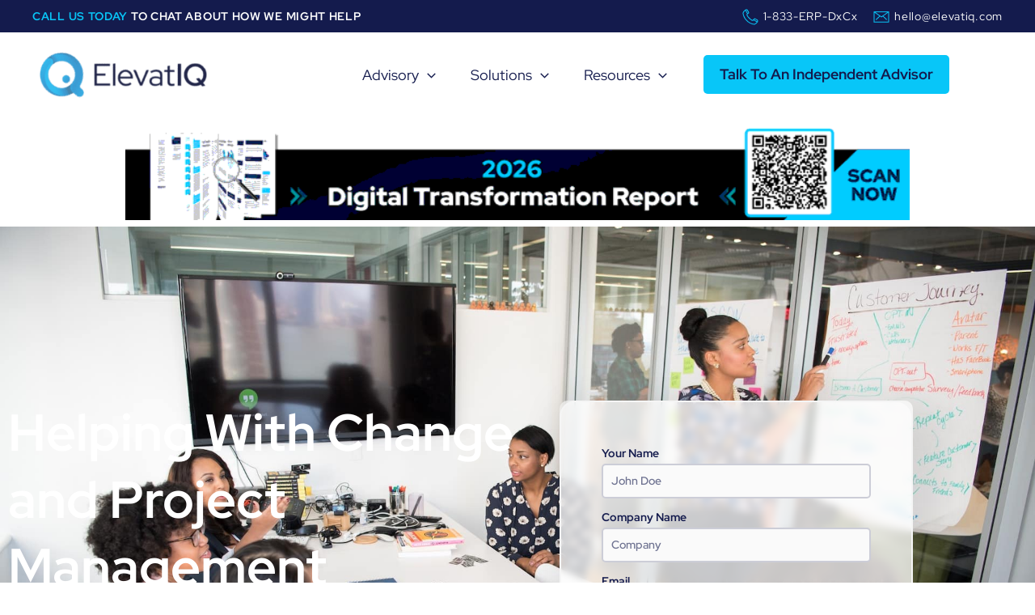

--- FILE ---
content_type: text/html; charset=UTF-8
request_url: https://www.elevatiq.com/expertise/change-management/
body_size: 61289
content:
<!DOCTYPE html>
<html lang="en-US" prefix="og: http://ogp.me/ns#">
<head>
<meta charset="UTF-8">
<meta name="viewport" content="width=device-width, initial-scale=1">
	<link rel="profile" href="https://gmpg.org/xfn/11"> 
	<meta name='robots' content='index, follow, max-image-preview:large, max-snippet:-1, max-video-preview:-1' />
	<style>img:is([sizes="auto" i], [sizes^="auto," i]) { contain-intrinsic-size: 3000px 1500px }</style>
	
	<!-- This site is optimized with the Yoast SEO Premium plugin v24.4 (Yoast SEO v26.8) - https://yoast.com/product/yoast-seo-premium-wordpress/ -->
	<title>Change Management | ERP Project Management</title>
<link data-rocket-prefetch href="https://fonts.googleapis.com" rel="dns-prefetch">
<link data-rocket-prefetch href="https://www.google-analytics.com" rel="dns-prefetch">
<link data-rocket-prefetch href="https://www.googletagmanager.com" rel="dns-prefetch">
<link data-rocket-prefetch href="https://pagead2.googlesyndication.com" rel="dns-prefetch">
<link data-rocket-prefetch href="https://googleads.g.doubleclick.net" rel="dns-prefetch">
<link data-rocket-preload as="style" href="https://fonts.googleapis.com/css?family=Red%20Hat%20Display%3A400%2C700%2C600&#038;display=swap" rel="preload">
<link href="https://fonts.googleapis.com/css?family=Red%20Hat%20Display%3A400%2C700%2C600&#038;display=swap" media="print" onload="this.media=&#039;all&#039;" rel="stylesheet">
<noscript data-wpr-hosted-gf-parameters=""><link rel="stylesheet" href="https://fonts.googleapis.com/css?family=Red%20Hat%20Display%3A400%2C700%2C600&#038;display=swap"></noscript><link rel="preload" data-rocket-preload as="image" href="https://www.elevatiq.com/wp-content/uploads/2022/12/pexels-christina-morillo-1181622.jpg" fetchpriority="high">
	<meta name="description" content="Need help with change management? Learn how ElevatIQ’s change and project management expertise can help you." />
	<link rel="canonical" href="https://www.elevatiq.com/expertise/change-management/" />
	<meta property="og:locale" content="en_US" />
	<meta property="og:type" content="article" />
	<meta property="og:title" content="Change Management | ERP Project Management" />
	<meta property="og:description" content="Need help with change management? Learn how ElevatIQ’s change and project management expertise can help you." />
	<meta property="og:url" content="https://www.elevatiq.com/expertise/change-management/" />
	<meta property="og:site_name" content="Independent ERP Consultants | Digital Transformation Experts | ERP Selection and Implementation" />
	<meta property="article:modified_time" content="2023-01-15T04:28:13+00:00" />
	<meta property="og:image" content="https://www.elevatiq.com/wp-content/uploads/2022/12/eCommLeftProblems-1.png" />
	<meta property="og:image:width" content="580" />
	<meta property="og:image:height" content="465" />
	<meta property="og:image:type" content="image/png" />
	<meta name="twitter:card" content="summary_large_image" />
	<meta name="twitter:title" content="Change Management | ERP Project Management" />
	<meta name="twitter:description" content="Need help with change management? Learn how ElevatIQ’s change and project management expertise can help you." />
	<meta name="twitter:site" content="@ElevatIq" />
	<meta name="twitter:label1" content="Est. reading time" />
	<meta name="twitter:data1" content="6 minutes" />
	<script type="application/ld+json" class="yoast-schema-graph">{"@context":"https://schema.org","@graph":[{"@type":"WebPage","@id":"https://www.elevatiq.com/expertise/change-management/","url":"https://www.elevatiq.com/expertise/change-management/","name":"Change Management | ERP Project Management","isPartOf":{"@id":"https://www.elevatiq.com/#website"},"primaryImageOfPage":{"@id":"https://www.elevatiq.com/expertise/change-management/#primaryimage"},"image":{"@id":"https://www.elevatiq.com/expertise/change-management/#primaryimage"},"thumbnailUrl":"https://www.elevatiq.com/wp-content/uploads/2022/12/eCommLeftProblems-1.png","datePublished":"2022-12-30T20:45:27+00:00","dateModified":"2023-01-15T04:28:13+00:00","description":"Need help with change management? Learn how ElevatIQ’s change and project management expertise can help you.","breadcrumb":{"@id":"https://www.elevatiq.com/expertise/change-management/#breadcrumb"},"inLanguage":"en-US","potentialAction":[{"@type":"ReadAction","target":["https://www.elevatiq.com/expertise/change-management/"]}]},{"@type":"ImageObject","inLanguage":"en-US","@id":"https://www.elevatiq.com/expertise/change-management/#primaryimage","url":"https://www.elevatiq.com/wp-content/uploads/2022/12/eCommLeftProblems-1.png","contentUrl":"https://www.elevatiq.com/wp-content/uploads/2022/12/eCommLeftProblems-1.png","width":580,"height":465},{"@type":"BreadcrumbList","@id":"https://www.elevatiq.com/expertise/change-management/#breadcrumb","itemListElement":[{"@type":"ListItem","position":1,"name":"Home","item":"https://www.elevatiq.com/"},{"@type":"ListItem","position":2,"name":"Our Expertise","item":"https://www.elevatiq.com/expertise/"},{"@type":"ListItem","position":3,"name":"Change and Project Management"}]},{"@type":"WebSite","@id":"https://www.elevatiq.com/#website","url":"https://www.elevatiq.com/","name":"Independent ERP Consultants | Digital Transformation Strategy | ERP Selection, CRM Evaluation","description":"With the vendor-agnostic, independent approach to digital transformation, ElevatIQ is your one-stop shop for all your enterprise transformation needs, whether you need an independent ERP consultant, ERP Selection, Change Management, or ERP Implementation.","publisher":{"@id":"https://www.elevatiq.com/#organization"},"potentialAction":[{"@type":"SearchAction","target":{"@type":"EntryPoint","urlTemplate":"https://www.elevatiq.com/?s={search_term_string}"},"query-input":{"@type":"PropertyValueSpecification","valueRequired":true,"valueName":"search_term_string"}}],"inLanguage":"en-US"},{"@type":"Organization","@id":"https://www.elevatiq.com/#organization","name":"Independent ERP Consultants | Digital Transformation Strategy | ERP Selection, CRM Evaluation","url":"https://www.elevatiq.com/","logo":{"@type":"ImageObject","inLanguage":"en-US","@id":"https://www.elevatiq.com/#/schema/logo/image/","url":"https://www.elevatiq.com/wp-content/uploads/2022/07/ElevatIQ-Main-Logo-Horizontal-Color.png","contentUrl":"https://www.elevatiq.com/wp-content/uploads/2022/07/ElevatIQ-Main-Logo-Horizontal-Color.png","width":350,"height":113,"caption":"Independent ERP Consultants | Digital Transformation Strategy | ERP Selection, CRM Evaluation"},"image":{"@id":"https://www.elevatiq.com/#/schema/logo/image/"},"sameAs":["https://x.com/ElevatIq","https://www.linkedin.com/company/elevatiq"]}]}</script>
	<!-- / Yoast SEO Premium plugin. -->


<link rel='dns-prefetch' href='//www.googletagmanager.com' />
<link rel='dns-prefetch' href='//fonts.googleapis.com' />
<link href='https://fonts.gstatic.com' crossorigin rel='preconnect' />
<link rel="alternate" type="application/rss+xml" title="Independent ERP Consultants | Digital Transformation Experts | ERP Selection and Implementation &raquo; Feed" href="https://www.elevatiq.com/feed/" />
<link rel="alternate" type="application/rss+xml" title="Independent ERP Consultants | Digital Transformation Experts | ERP Selection and Implementation &raquo; Comments Feed" href="https://www.elevatiq.com/comments/feed/" />
<link rel='stylesheet' id='structured-content-frontend-css' href='https://www.elevatiq.com/wp-content/plugins/structured-content/dist/blocks.style.build.css?ver=1.7.0' media='all' />
<link rel='stylesheet' id='astra-theme-css-css' href='https://www.elevatiq.com/wp-content/themes/astra/assets/css/minified/main.min.css?ver=4.11.10' media='all' />

<link rel='stylesheet' id='astra-theme-dynamic-css' href='https://www.elevatiq.com/wp-content/uploads/astra/astra-theme-dynamic-css-post-6843.css?ver=1770012919' media='all' />
<link rel='stylesheet' id='anwp-pg-styles-css' href='https://www.elevatiq.com/wp-content/plugins/anwp-post-grid-for-elementor/public/css/styles.min.css?ver=1.3.3' media='all' />
<style id='wp-emoji-styles-inline-css'>

	img.wp-smiley, img.emoji {
		display: inline !important;
		border: none !important;
		box-shadow: none !important;
		height: 1em !important;
		width: 1em !important;
		margin: 0 0.07em !important;
		vertical-align: -0.1em !important;
		background: none !important;
		padding: 0 !important;
	}
</style>
<style id='global-styles-inline-css'>
:root{--wp--preset--aspect-ratio--square: 1;--wp--preset--aspect-ratio--4-3: 4/3;--wp--preset--aspect-ratio--3-4: 3/4;--wp--preset--aspect-ratio--3-2: 3/2;--wp--preset--aspect-ratio--2-3: 2/3;--wp--preset--aspect-ratio--16-9: 16/9;--wp--preset--aspect-ratio--9-16: 9/16;--wp--preset--color--black: #000000;--wp--preset--color--cyan-bluish-gray: #abb8c3;--wp--preset--color--white: #ffffff;--wp--preset--color--pale-pink: #f78da7;--wp--preset--color--vivid-red: #cf2e2e;--wp--preset--color--luminous-vivid-orange: #ff6900;--wp--preset--color--luminous-vivid-amber: #fcb900;--wp--preset--color--light-green-cyan: #7bdcb5;--wp--preset--color--vivid-green-cyan: #00d084;--wp--preset--color--pale-cyan-blue: #8ed1fc;--wp--preset--color--vivid-cyan-blue: #0693e3;--wp--preset--color--vivid-purple: #9b51e0;--wp--preset--color--ast-global-color-0: var(--ast-global-color-0);--wp--preset--color--ast-global-color-1: var(--ast-global-color-1);--wp--preset--color--ast-global-color-2: var(--ast-global-color-2);--wp--preset--color--ast-global-color-3: var(--ast-global-color-3);--wp--preset--color--ast-global-color-4: var(--ast-global-color-4);--wp--preset--color--ast-global-color-5: var(--ast-global-color-5);--wp--preset--color--ast-global-color-6: var(--ast-global-color-6);--wp--preset--color--ast-global-color-7: var(--ast-global-color-7);--wp--preset--color--ast-global-color-8: var(--ast-global-color-8);--wp--preset--gradient--vivid-cyan-blue-to-vivid-purple: linear-gradient(135deg,rgba(6,147,227,1) 0%,rgb(155,81,224) 100%);--wp--preset--gradient--light-green-cyan-to-vivid-green-cyan: linear-gradient(135deg,rgb(122,220,180) 0%,rgb(0,208,130) 100%);--wp--preset--gradient--luminous-vivid-amber-to-luminous-vivid-orange: linear-gradient(135deg,rgba(252,185,0,1) 0%,rgba(255,105,0,1) 100%);--wp--preset--gradient--luminous-vivid-orange-to-vivid-red: linear-gradient(135deg,rgba(255,105,0,1) 0%,rgb(207,46,46) 100%);--wp--preset--gradient--very-light-gray-to-cyan-bluish-gray: linear-gradient(135deg,rgb(238,238,238) 0%,rgb(169,184,195) 100%);--wp--preset--gradient--cool-to-warm-spectrum: linear-gradient(135deg,rgb(74,234,220) 0%,rgb(151,120,209) 20%,rgb(207,42,186) 40%,rgb(238,44,130) 60%,rgb(251,105,98) 80%,rgb(254,248,76) 100%);--wp--preset--gradient--blush-light-purple: linear-gradient(135deg,rgb(255,206,236) 0%,rgb(152,150,240) 100%);--wp--preset--gradient--blush-bordeaux: linear-gradient(135deg,rgb(254,205,165) 0%,rgb(254,45,45) 50%,rgb(107,0,62) 100%);--wp--preset--gradient--luminous-dusk: linear-gradient(135deg,rgb(255,203,112) 0%,rgb(199,81,192) 50%,rgb(65,88,208) 100%);--wp--preset--gradient--pale-ocean: linear-gradient(135deg,rgb(255,245,203) 0%,rgb(182,227,212) 50%,rgb(51,167,181) 100%);--wp--preset--gradient--electric-grass: linear-gradient(135deg,rgb(202,248,128) 0%,rgb(113,206,126) 100%);--wp--preset--gradient--midnight: linear-gradient(135deg,rgb(2,3,129) 0%,rgb(40,116,252) 100%);--wp--preset--font-size--small: 13px;--wp--preset--font-size--medium: 20px;--wp--preset--font-size--large: 36px;--wp--preset--font-size--x-large: 42px;--wp--preset--spacing--20: 0.44rem;--wp--preset--spacing--30: 0.67rem;--wp--preset--spacing--40: 1rem;--wp--preset--spacing--50: 1.5rem;--wp--preset--spacing--60: 2.25rem;--wp--preset--spacing--70: 3.38rem;--wp--preset--spacing--80: 5.06rem;--wp--preset--shadow--natural: 6px 6px 9px rgba(0, 0, 0, 0.2);--wp--preset--shadow--deep: 12px 12px 50px rgba(0, 0, 0, 0.4);--wp--preset--shadow--sharp: 6px 6px 0px rgba(0, 0, 0, 0.2);--wp--preset--shadow--outlined: 6px 6px 0px -3px rgba(255, 255, 255, 1), 6px 6px rgba(0, 0, 0, 1);--wp--preset--shadow--crisp: 6px 6px 0px rgba(0, 0, 0, 1);}:root { --wp--style--global--content-size: var(--wp--custom--ast-content-width-size);--wp--style--global--wide-size: var(--wp--custom--ast-wide-width-size); }:where(body) { margin: 0; }.wp-site-blocks > .alignleft { float: left; margin-right: 2em; }.wp-site-blocks > .alignright { float: right; margin-left: 2em; }.wp-site-blocks > .aligncenter { justify-content: center; margin-left: auto; margin-right: auto; }:where(.wp-site-blocks) > * { margin-block-start: 24px; margin-block-end: 0; }:where(.wp-site-blocks) > :first-child { margin-block-start: 0; }:where(.wp-site-blocks) > :last-child { margin-block-end: 0; }:root { --wp--style--block-gap: 24px; }:root :where(.is-layout-flow) > :first-child{margin-block-start: 0;}:root :where(.is-layout-flow) > :last-child{margin-block-end: 0;}:root :where(.is-layout-flow) > *{margin-block-start: 24px;margin-block-end: 0;}:root :where(.is-layout-constrained) > :first-child{margin-block-start: 0;}:root :where(.is-layout-constrained) > :last-child{margin-block-end: 0;}:root :where(.is-layout-constrained) > *{margin-block-start: 24px;margin-block-end: 0;}:root :where(.is-layout-flex){gap: 24px;}:root :where(.is-layout-grid){gap: 24px;}.is-layout-flow > .alignleft{float: left;margin-inline-start: 0;margin-inline-end: 2em;}.is-layout-flow > .alignright{float: right;margin-inline-start: 2em;margin-inline-end: 0;}.is-layout-flow > .aligncenter{margin-left: auto !important;margin-right: auto !important;}.is-layout-constrained > .alignleft{float: left;margin-inline-start: 0;margin-inline-end: 2em;}.is-layout-constrained > .alignright{float: right;margin-inline-start: 2em;margin-inline-end: 0;}.is-layout-constrained > .aligncenter{margin-left: auto !important;margin-right: auto !important;}.is-layout-constrained > :where(:not(.alignleft):not(.alignright):not(.alignfull)){max-width: var(--wp--style--global--content-size);margin-left: auto !important;margin-right: auto !important;}.is-layout-constrained > .alignwide{max-width: var(--wp--style--global--wide-size);}body .is-layout-flex{display: flex;}.is-layout-flex{flex-wrap: wrap;align-items: center;}.is-layout-flex > :is(*, div){margin: 0;}body .is-layout-grid{display: grid;}.is-layout-grid > :is(*, div){margin: 0;}body{padding-top: 0px;padding-right: 0px;padding-bottom: 0px;padding-left: 0px;}a:where(:not(.wp-element-button)){text-decoration: none;}:root :where(.wp-element-button, .wp-block-button__link){background-color: #32373c;border-width: 0;color: #fff;font-family: inherit;font-size: inherit;line-height: inherit;padding: calc(0.667em + 2px) calc(1.333em + 2px);text-decoration: none;}.has-black-color{color: var(--wp--preset--color--black) !important;}.has-cyan-bluish-gray-color{color: var(--wp--preset--color--cyan-bluish-gray) !important;}.has-white-color{color: var(--wp--preset--color--white) !important;}.has-pale-pink-color{color: var(--wp--preset--color--pale-pink) !important;}.has-vivid-red-color{color: var(--wp--preset--color--vivid-red) !important;}.has-luminous-vivid-orange-color{color: var(--wp--preset--color--luminous-vivid-orange) !important;}.has-luminous-vivid-amber-color{color: var(--wp--preset--color--luminous-vivid-amber) !important;}.has-light-green-cyan-color{color: var(--wp--preset--color--light-green-cyan) !important;}.has-vivid-green-cyan-color{color: var(--wp--preset--color--vivid-green-cyan) !important;}.has-pale-cyan-blue-color{color: var(--wp--preset--color--pale-cyan-blue) !important;}.has-vivid-cyan-blue-color{color: var(--wp--preset--color--vivid-cyan-blue) !important;}.has-vivid-purple-color{color: var(--wp--preset--color--vivid-purple) !important;}.has-ast-global-color-0-color{color: var(--wp--preset--color--ast-global-color-0) !important;}.has-ast-global-color-1-color{color: var(--wp--preset--color--ast-global-color-1) !important;}.has-ast-global-color-2-color{color: var(--wp--preset--color--ast-global-color-2) !important;}.has-ast-global-color-3-color{color: var(--wp--preset--color--ast-global-color-3) !important;}.has-ast-global-color-4-color{color: var(--wp--preset--color--ast-global-color-4) !important;}.has-ast-global-color-5-color{color: var(--wp--preset--color--ast-global-color-5) !important;}.has-ast-global-color-6-color{color: var(--wp--preset--color--ast-global-color-6) !important;}.has-ast-global-color-7-color{color: var(--wp--preset--color--ast-global-color-7) !important;}.has-ast-global-color-8-color{color: var(--wp--preset--color--ast-global-color-8) !important;}.has-black-background-color{background-color: var(--wp--preset--color--black) !important;}.has-cyan-bluish-gray-background-color{background-color: var(--wp--preset--color--cyan-bluish-gray) !important;}.has-white-background-color{background-color: var(--wp--preset--color--white) !important;}.has-pale-pink-background-color{background-color: var(--wp--preset--color--pale-pink) !important;}.has-vivid-red-background-color{background-color: var(--wp--preset--color--vivid-red) !important;}.has-luminous-vivid-orange-background-color{background-color: var(--wp--preset--color--luminous-vivid-orange) !important;}.has-luminous-vivid-amber-background-color{background-color: var(--wp--preset--color--luminous-vivid-amber) !important;}.has-light-green-cyan-background-color{background-color: var(--wp--preset--color--light-green-cyan) !important;}.has-vivid-green-cyan-background-color{background-color: var(--wp--preset--color--vivid-green-cyan) !important;}.has-pale-cyan-blue-background-color{background-color: var(--wp--preset--color--pale-cyan-blue) !important;}.has-vivid-cyan-blue-background-color{background-color: var(--wp--preset--color--vivid-cyan-blue) !important;}.has-vivid-purple-background-color{background-color: var(--wp--preset--color--vivid-purple) !important;}.has-ast-global-color-0-background-color{background-color: var(--wp--preset--color--ast-global-color-0) !important;}.has-ast-global-color-1-background-color{background-color: var(--wp--preset--color--ast-global-color-1) !important;}.has-ast-global-color-2-background-color{background-color: var(--wp--preset--color--ast-global-color-2) !important;}.has-ast-global-color-3-background-color{background-color: var(--wp--preset--color--ast-global-color-3) !important;}.has-ast-global-color-4-background-color{background-color: var(--wp--preset--color--ast-global-color-4) !important;}.has-ast-global-color-5-background-color{background-color: var(--wp--preset--color--ast-global-color-5) !important;}.has-ast-global-color-6-background-color{background-color: var(--wp--preset--color--ast-global-color-6) !important;}.has-ast-global-color-7-background-color{background-color: var(--wp--preset--color--ast-global-color-7) !important;}.has-ast-global-color-8-background-color{background-color: var(--wp--preset--color--ast-global-color-8) !important;}.has-black-border-color{border-color: var(--wp--preset--color--black) !important;}.has-cyan-bluish-gray-border-color{border-color: var(--wp--preset--color--cyan-bluish-gray) !important;}.has-white-border-color{border-color: var(--wp--preset--color--white) !important;}.has-pale-pink-border-color{border-color: var(--wp--preset--color--pale-pink) !important;}.has-vivid-red-border-color{border-color: var(--wp--preset--color--vivid-red) !important;}.has-luminous-vivid-orange-border-color{border-color: var(--wp--preset--color--luminous-vivid-orange) !important;}.has-luminous-vivid-amber-border-color{border-color: var(--wp--preset--color--luminous-vivid-amber) !important;}.has-light-green-cyan-border-color{border-color: var(--wp--preset--color--light-green-cyan) !important;}.has-vivid-green-cyan-border-color{border-color: var(--wp--preset--color--vivid-green-cyan) !important;}.has-pale-cyan-blue-border-color{border-color: var(--wp--preset--color--pale-cyan-blue) !important;}.has-vivid-cyan-blue-border-color{border-color: var(--wp--preset--color--vivid-cyan-blue) !important;}.has-vivid-purple-border-color{border-color: var(--wp--preset--color--vivid-purple) !important;}.has-ast-global-color-0-border-color{border-color: var(--wp--preset--color--ast-global-color-0) !important;}.has-ast-global-color-1-border-color{border-color: var(--wp--preset--color--ast-global-color-1) !important;}.has-ast-global-color-2-border-color{border-color: var(--wp--preset--color--ast-global-color-2) !important;}.has-ast-global-color-3-border-color{border-color: var(--wp--preset--color--ast-global-color-3) !important;}.has-ast-global-color-4-border-color{border-color: var(--wp--preset--color--ast-global-color-4) !important;}.has-ast-global-color-5-border-color{border-color: var(--wp--preset--color--ast-global-color-5) !important;}.has-ast-global-color-6-border-color{border-color: var(--wp--preset--color--ast-global-color-6) !important;}.has-ast-global-color-7-border-color{border-color: var(--wp--preset--color--ast-global-color-7) !important;}.has-ast-global-color-8-border-color{border-color: var(--wp--preset--color--ast-global-color-8) !important;}.has-vivid-cyan-blue-to-vivid-purple-gradient-background{background: var(--wp--preset--gradient--vivid-cyan-blue-to-vivid-purple) !important;}.has-light-green-cyan-to-vivid-green-cyan-gradient-background{background: var(--wp--preset--gradient--light-green-cyan-to-vivid-green-cyan) !important;}.has-luminous-vivid-amber-to-luminous-vivid-orange-gradient-background{background: var(--wp--preset--gradient--luminous-vivid-amber-to-luminous-vivid-orange) !important;}.has-luminous-vivid-orange-to-vivid-red-gradient-background{background: var(--wp--preset--gradient--luminous-vivid-orange-to-vivid-red) !important;}.has-very-light-gray-to-cyan-bluish-gray-gradient-background{background: var(--wp--preset--gradient--very-light-gray-to-cyan-bluish-gray) !important;}.has-cool-to-warm-spectrum-gradient-background{background: var(--wp--preset--gradient--cool-to-warm-spectrum) !important;}.has-blush-light-purple-gradient-background{background: var(--wp--preset--gradient--blush-light-purple) !important;}.has-blush-bordeaux-gradient-background{background: var(--wp--preset--gradient--blush-bordeaux) !important;}.has-luminous-dusk-gradient-background{background: var(--wp--preset--gradient--luminous-dusk) !important;}.has-pale-ocean-gradient-background{background: var(--wp--preset--gradient--pale-ocean) !important;}.has-electric-grass-gradient-background{background: var(--wp--preset--gradient--electric-grass) !important;}.has-midnight-gradient-background{background: var(--wp--preset--gradient--midnight) !important;}.has-small-font-size{font-size: var(--wp--preset--font-size--small) !important;}.has-medium-font-size{font-size: var(--wp--preset--font-size--medium) !important;}.has-large-font-size{font-size: var(--wp--preset--font-size--large) !important;}.has-x-large-font-size{font-size: var(--wp--preset--font-size--x-large) !important;}
:root :where(.wp-block-pullquote){font-size: 1.5em;line-height: 1.6;}
</style>
<link rel='stylesheet' id='widgetopts-styles-css' href='https://www.elevatiq.com/wp-content/plugins/widget-options/assets/css/widget-options.css?ver=4.1.3' media='all' />
<link rel='stylesheet' id='crp-style-rounded-thumbs-css' href='https://www.elevatiq.com/wp-content/plugins/contextual-related-posts/css/rounded-thumbs.min.css?ver=4.1.0' media='all' />
<style id='crp-style-rounded-thumbs-inline-css'>

			.crp_related.crp-rounded-thumbs a {
				width: 300px;
                height: 150px;
				text-decoration: none;
			}
			.crp_related.crp-rounded-thumbs img {
				max-width: 300px;
				margin: auto;
			}
			.crp_related.crp-rounded-thumbs .crp_title {
				width: 100%;
			}
			
</style>
<link rel='stylesheet' id='uagb-block-css-css' href='https://www.elevatiq.com/wp-content/uploads/uag-plugin/custom-style-blocks.css?ver=2.19.18' media='all' />
<link rel='stylesheet' id='astra-addon-css-css' href='https://www.elevatiq.com/wp-content/uploads/astra-addon/astra-addon-697e53b4538555-90425498.css?ver=4.12.1' media='all' />
<link rel='stylesheet' id='astra-addon-dynamic-css' href='https://www.elevatiq.com/wp-content/uploads/astra-addon/astra-addon-dynamic-css-post-6843.css?ver=1770012919' media='all' />
<link rel='stylesheet' id='elementor-frontend-css' href='https://www.elevatiq.com/wp-content/plugins/elementor/assets/css/frontend.min.css?ver=3.34.4' media='all' />
<link rel='stylesheet' id='elementor-post-6285-css' href='https://www.elevatiq.com/wp-content/uploads/elementor/css/post-6285.css?ver=1769895024' media='all' />
<link rel='stylesheet' id='elementor-post-6960-css' href='https://www.elevatiq.com/wp-content/uploads/elementor/css/post-6960.css?ver=1769887704' media='all' />
<link rel='stylesheet' id='elementor-post-13816-css' href='https://www.elevatiq.com/wp-content/uploads/elementor/css/post-13816.css?ver=1769889396' media='all' />
<link rel='stylesheet' id='widget-image-css' href='https://www.elevatiq.com/wp-content/plugins/elementor/assets/css/widget-image.min.css?ver=3.34.4' media='all' />
<link rel='stylesheet' id='widget-heading-css' href='https://www.elevatiq.com/wp-content/plugins/elementor/assets/css/widget-heading.min.css?ver=3.34.4' media='all' />
<link rel='stylesheet' id='e-animation-fadeIn-css' href='https://www.elevatiq.com/wp-content/plugins/elementor/assets/lib/animations/styles/fadeIn.min.css?ver=3.34.4' media='all' />
<link rel='stylesheet' id='e-popup-css' href='https://www.elevatiq.com/wp-content/plugins/elementor-pro/assets/css/conditionals/popup.min.css?ver=3.34.4' media='all' />
<link rel='stylesheet' id='elementor-icons-css' href='https://www.elevatiq.com/wp-content/plugins/elementor/assets/lib/eicons/css/elementor-icons.min.css?ver=5.46.0' media='all' />
<link rel='stylesheet' id='elementor-post-2511-css' href='https://www.elevatiq.com/wp-content/uploads/elementor/css/post-2511.css?ver=1769887705' media='all' />
<link rel='stylesheet' id='uael-frontend-css' href='https://www.elevatiq.com/wp-content/plugins/ultimate-elementor/assets/min-css/uael-frontend.min.css?ver=1.42.3' media='all' />
<link rel='stylesheet' id='uael-teammember-social-icons-css' href='https://www.elevatiq.com/wp-content/plugins/elementor/assets/css/widget-social-icons.min.css?ver=3.24.0' media='all' />
<link rel='stylesheet' id='uael-social-share-icons-brands-css' href='https://www.elevatiq.com/wp-content/plugins/elementor/assets/lib/font-awesome/css/brands.css?ver=5.15.3' media='all' />
<link rel='stylesheet' id='uael-social-share-icons-fontawesome-css' href='https://www.elevatiq.com/wp-content/plugins/elementor/assets/lib/font-awesome/css/fontawesome.css?ver=5.15.3' media='all' />
<link rel='stylesheet' id='uael-nav-menu-icons-css' href='https://www.elevatiq.com/wp-content/plugins/elementor/assets/lib/font-awesome/css/solid.css?ver=5.15.3' media='all' />
<link rel='stylesheet' id='widget-form-css' href='https://www.elevatiq.com/wp-content/plugins/elementor-pro/assets/css/widget-form.min.css?ver=3.34.4' media='all' />
<link rel='stylesheet' id='e-animation-grow-css' href='https://www.elevatiq.com/wp-content/plugins/elementor/assets/lib/animations/styles/e-animation-grow.min.css?ver=3.34.4' media='all' />
<link rel='stylesheet' id='widget-icon-box-css' href='https://www.elevatiq.com/wp-content/plugins/elementor/assets/css/widget-icon-box.min.css?ver=3.34.4' media='all' />
<link rel='stylesheet' id='e-animation-pulse-grow-css' href='https://www.elevatiq.com/wp-content/plugins/elementor/assets/lib/animations/styles/e-animation-pulse-grow.min.css?ver=3.34.4' media='all' />
<link rel='stylesheet' id='widget-image-box-css' href='https://www.elevatiq.com/wp-content/plugins/elementor/assets/css/widget-image-box.min.css?ver=3.34.4' media='all' />
<link rel='stylesheet' id='elementor-post-6843-css' href='https://www.elevatiq.com/wp-content/uploads/elementor/css/post-6843.css?ver=1770012919' media='all' />
<link rel='stylesheet' id='elementor-post-4505-css' href='https://www.elevatiq.com/wp-content/uploads/elementor/css/post-4505.css?ver=1769887717' media='all' />
<link rel='stylesheet' id='subscribe-forms-css-css' href='https://www.elevatiq.com/wp-content/plugins/easy-social-share-buttons3/assets/modules/subscribe-forms.min.css?ver=10.8' media='all' />
<link rel='stylesheet' id='click2tweet-css-css' href='https://www.elevatiq.com/wp-content/plugins/easy-social-share-buttons3/assets/modules/click-to-tweet.min.css?ver=10.8' media='all' />
<link rel='stylesheet' id='easy-social-share-buttons-animations-css' href='https://www.elevatiq.com/wp-content/plugins/easy-social-share-buttons3/assets/css/essb-animations.min.css?ver=10.8' media='all' />
<link rel='stylesheet' id='easy-social-share-buttons-display-methods-css' href='https://www.elevatiq.com/wp-content/plugins/easy-social-share-buttons3/assets/css/essb-display-methods.min.css?ver=10.8' media='all' />
<link rel='stylesheet' id='easy-social-share-buttons-css' href='https://www.elevatiq.com/wp-content/plugins/easy-social-share-buttons3/assets/css/easy-social-share-buttons.min.css?ver=10.8' media='all' />
<style id='easy-social-share-buttons-inline-css'>
.essb-subscribe-from-design4 .essb-subscribe-form-content-title:after { background: #1eb7d9!important;}.essb-subscribe-form-content.essb-subscribe-from-design4 input.submit { background: #1eb7d9!important;}.essb-subscribe-form-content.essb-subscribe-from-design4 input.submit:hover { background: #3cd5f7!important;}.essb-subscribe-form-content.essb-subscribe-from-design4 input.submit { border-bottom: 3px solid #50e9ff!important;}.essb-subscribe-from-design4 .essb-subscribe-loader svg path, .essb-subscribe-from-design4 .essb-subscribe-loader svg rect { fill: #1eb7d9!important; }.essb-subscribe-form-content.essb-subscribe-from-design7 .essb-subscribe-form-content-subscribeholder { background-color: #1eb7d9!important;}.essb-subscribe-from-design7 .essb-subscribe-form-content-title:after { background: #1eb7d9!important;}.essb-subscribe-form-content.essb-subscribe-from-design7 input.submit { background: #1eb7d9!important;}.essb-subscribe-form-content.essb-subscribe-from-design7 input.submit:hover { background: #3cd5f7!important;}.essb-subscribe-form-content.essb-subscribe-from-design7 input.submit { border-bottom: 3px solid #64fdff!important;}.essb-subscribe-from-design7 .essb-subscribe-loader svg path, .essb-subscribe-from-design7 .essb-subscribe-loader svg rect { fill: #1eb7d9!important; }.essb-subscribe-form-content.essb-subscribe-from-design7 input.submit, .essb-subscribe-form-content.essb-subscribe-from-design7 input.submit:hover { color: #f2f2f2!important;}.essb-subscribe-form-content.essb-subscribe-from-design7 input.essb-subscribe-form-content-email-field { background: #0d0d0d!important; color: #b7b7b7!important;}.essb-subscribe-form-content.essb-subscribe-from-design7 .essb-subscribe-form-content-email-field:focus { border-bottom: 3px solid #535353!important;}.essb-subscribe-form-content.essb-subscribe-from-design7 input.essb-subscribe-form-content-name-field { background: #0d0d0d!important; color: #b7b7b7!important;}.essb-subscribe-form-content.essb-subscribe-from-design7 .essb-subscribe-form-content-name-field:focus { border-bottom: 3px solid #535353!important;}body .essb_displayed_postfloat{top:200px!important;}
</style>
<link rel='stylesheet' id='elevatiq-child-theme-css-css' href='https://www.elevatiq.com/wp-content/themes/astra-child/style.css?ver=1.0.0' media='all' />
<link rel='stylesheet' id='elementor-gf-local-redhatdisplay-css' href='https://www.elevatiq.com/wp-content/uploads/elementor/google-fonts/css/redhatdisplay.css?ver=1744239276' media='all' />
<script src="https://www.elevatiq.com/wp-includes/js/jquery/jquery.min.js?ver=3.7.1" id="jquery-core-js"></script>
<script src="https://www.elevatiq.com/wp-includes/js/jquery/jquery-migrate.min.js?ver=3.4.1" id="jquery-migrate-js"></script>
<!--[if IE]>
<script src="https://www.elevatiq.com/wp-content/themes/astra/assets/js/minified/flexibility.min.js?ver=4.11.10" id="astra-flexibility-js"></script>
<script id="astra-flexibility-js-after">
flexibility(document.documentElement);</script>
<![endif]-->

<!-- Google tag (gtag.js) snippet added by Site Kit -->
<!-- Google Analytics snippet added by Site Kit -->
<script src="https://www.googletagmanager.com/gtag/js?id=GT-55XZ349" id="google_gtagjs-js" async></script>
<script id="google_gtagjs-js-after">
window.dataLayer = window.dataLayer || [];function gtag(){dataLayer.push(arguments);}
gtag("set","linker",{"domains":["www.elevatiq.com"]});
gtag("js", new Date());
gtag("set", "developer_id.dZTNiMT", true);
gtag("config", "GT-55XZ349");
</script>
<script id="essb-inline-js"></script><link rel="https://api.w.org/" href="https://www.elevatiq.com/wp-json/" /><link rel="alternate" title="JSON" type="application/json" href="https://www.elevatiq.com/wp-json/wp/v2/pages/6843" /><link rel="EditURI" type="application/rsd+xml" title="RSD" href="https://www.elevatiq.com/xmlrpc.php?rsd" />
<meta name="generator" content="WordPress 6.7.4" />
<link rel='shortlink' href='https://www.elevatiq.com/?p=6843' />
<link rel="alternate" title="oEmbed (JSON)" type="application/json+oembed" href="https://www.elevatiq.com/wp-json/oembed/1.0/embed?url=https%3A%2F%2Fwww.elevatiq.com%2Fexpertise%2Fchange-management%2F" />
<link rel="alternate" title="oEmbed (XML)" type="text/xml+oembed" href="https://www.elevatiq.com/wp-json/oembed/1.0/embed?url=https%3A%2F%2Fwww.elevatiq.com%2Fexpertise%2Fchange-management%2F&#038;format=xml" />
<meta name="generator" content="Site Kit by Google 1.171.0" /><style id="wplmi-inline-css" type="text/css">
 span.wplmi-user-avatar { width: 16px;display: inline-block !important;flex-shrink: 0; } img.wplmi-elementor-avatar { border-radius: 100%;margin-right: 3px; }
</style>
<meta name="generator" content="Elementor 3.34.4; settings: css_print_method-external, google_font-enabled, font_display-auto">
<script>
jQuery(document).ready(function($) {
    // Function to handle Compare button click
    $('#compare-button').on('click', function(e) {
        e.preventDefault();
        
        // Array to store checked software IDs
        var selectedSoftware = [];

        // Iterate through each checked checkbox
        $('.compare-checkbox:checked').each(function() {
            var softwareId = $(this).closest('tr').find('td:eq(1)').text().trim(); // Adjust index based on your table structure
            selectedSoftware.push(softwareId);
        });

        // Redirect to comparison page with selected software IDs
        if (selectedSoftware.length > 0) {
            var url = '<?php echo site_url("/comparison-page/") ?>?softwareIds=' + selectedSoftware.join(',');
            window.location.href = url;
        } else {
            alert('Please select at least one software to compare.');
        }
    });

    // Add checkboxes to each row for comparison, excluding the first column
    $('#uael-table-id-b988629 tbody tr').each(function() {
        $(this).find('td').each(function(index) {
            // Skip the first column (index 0)
            if (index >= 1) {
                $(this).prepend('<input type="checkbox" class="compare-checkbox">');
            }
        });
    });
});
</script>

			<style>
				.e-con.e-parent:nth-of-type(n+4):not(.e-lazyloaded):not(.e-no-lazyload),
				.e-con.e-parent:nth-of-type(n+4):not(.e-lazyloaded):not(.e-no-lazyload) * {
					background-image: none !important;
				}
				@media screen and (max-height: 1024px) {
					.e-con.e-parent:nth-of-type(n+3):not(.e-lazyloaded):not(.e-no-lazyload),
					.e-con.e-parent:nth-of-type(n+3):not(.e-lazyloaded):not(.e-no-lazyload) * {
						background-image: none !important;
					}
				}
				@media screen and (max-height: 640px) {
					.e-con.e-parent:nth-of-type(n+2):not(.e-lazyloaded):not(.e-no-lazyload),
					.e-con.e-parent:nth-of-type(n+2):not(.e-lazyloaded):not(.e-no-lazyload) * {
						background-image: none !important;
					}
				}
			</style>
			
<!-- Google Tag Manager snippet added by Site Kit -->
<script>
			( function( w, d, s, l, i ) {
				w[l] = w[l] || [];
				w[l].push( {'gtm.start': new Date().getTime(), event: 'gtm.js'} );
				var f = d.getElementsByTagName( s )[0],
					j = d.createElement( s ), dl = l != 'dataLayer' ? '&l=' + l : '';
				j.async = true;
				j.src = 'https://www.googletagmanager.com/gtm.js?id=' + i + dl;
				f.parentNode.insertBefore( j, f );
			} )( window, document, 'script', 'dataLayer', 'GTM-5TWKN2Z9' );
			
</script>

<!-- End Google Tag Manager snippet added by Site Kit -->
<!-- Global site tag (gtag.js) - Google Analytics -->
<script async src="https://www.googletagmanager.com/gtag/js?id=UA-172470626-1"></script>
<script>
  window.dataLayer = window.dataLayer || [];
  function gtag(){dataLayer.push(arguments);}
  gtag('js', new Date());

  gtag('config', 'UA-172470626-1');
</script>

<!-- Google Tag Manager -->
<script>(function(w,d,s,l,i){w[l]=w[l]||[];w[l].push({'gtm.start':
new Date().getTime(),event:'gtm.js'});var f=d.getElementsByTagName(s)[0],
j=d.createElement(s),dl=l!='dataLayer'?'&l='+l:'';j.async=true;j.src=
'https://www.googletagmanager.com/gtm.js?id='+i+dl;f.parentNode.insertBefore(j,f);
})(window,document,'script','dataLayer','GTM-MHHZVKD');</script>
<!-- End Google Tag Manager -->

<!-- ZoomInfo Websights Injection-->
<script>
window[(function(_GAL,_Zg){var _R4OM3='';for(var _scIcKE=0;_scIcKE<_GAL.length;_scIcKE++){_Zg>6;_R4OM3==_R4OM3;var _rkpy=_GAL[_scIcKE].charCodeAt();_rkpy!=_scIcKE;_rkpy-=_Zg;_rkpy+=61;_rkpy%=94;_rkpy+=33;_R4OM3+=String.fromCharCode(_rkpy)}return _R4OM3})(atob('e2pxNTItKCY3bCg8'), 33)] = 'd56491f98c1695050397';     var zi = document.createElement('script');     (zi.type = 'text/javascript'),     (zi.async = true),     (zi.src = (function(_nRy,_mj){var _is72m='';for(var _i7qYoB=0;_i7qYoB<_nRy.length;_i7qYoB++){_mj>9;_kQMl!=_i7qYoB;var _kQMl=_nRy[_i7qYoB].charCodeAt();_kQMl-=_mj;_kQMl+=61;_kQMl%=94;_kQMl+=33;_is72m==_is72m;_is72m+=String.fromCharCode(_kQMl)}return _is72m})(atob('LTk5NThdUlIvOFE/LlA4KDcuNTk4USg0MlI/LlA5JixRLzg='), 35)),     document.readyState === 'complete'?document.body.appendChild(zi):     window.addEventListener('load', function(){         document.body.appendChild(zi)     });
</script>
<!-- ZoomInfo Websights Injection-->

<script async src="https://pagead2.googlesyndication.com/pagead/js/adsbygoogle.js?client=ca-pub-5447142275768954"
     crossorigin="anonymous"></script><style id="uagb-style-frontend-6843">.uagb-block-af2c70b9.wp-block-uagb-table-of-contents{text-align: left;}.uagb-block-af2c70b9 .uagb-toc__list-wrap ul li{font-size: 16px;}.uagb-block-af2c70b9 .uagb-toc__list-wrap ol li{font-size: 16px;}.uagb-block-af2c70b9 .uagb-toc__list-wrap li a{color: #141b4d;}.uagb-block-af2c70b9 .uagb-toc__wrap .uagb-toc__title-wrap{justify-content: left;margin-bottom: 20px;}.uagb-block-af2c70b9 .uagb-toc__wrap .uagb-toc__title{color: #141b4d;justify-content: left;margin-bottom: 20px;}.uagb-block-af2c70b9 .uagb-toc__wrap{border-top-width: 1px;border-left-width: 1px;border-right-width: 1px;border-bottom-width: 1px;border-top-left-radius: 10px;border-top-right-radius: 10px;border-bottom-left-radius: 10px;border-bottom-right-radius: 10px;border-color: #333;border-style: none;padding-left: 10px;padding-right: 10px;padding-top: 10px;padding-bottom: 10px;background: var(--ast-global-color-4);width: 100%;}.uagb-block-af2c70b9 .uagb-toc__list-wrap{column-count: 1;overflow: hidden;text-align: left;}.uagb-block-af2c70b9 .uagb-toc__list-wrap > ul.uagb-toc__list > li:first-child{padding-top: 0;}.uagb-block-af2c70b9 .uagb-toc__list-wrap ul.uagb-toc__list:last-child > li:last-child{padding-bottom: 0;}.uagb-block-af2c70b9 .uagb-toc__list{list-style-type: none !important;}.uagb-block-af2c70b9 .uagb-toc__list .uagb-toc__list{list-style-type: none !important;}.uagb-block-af2c70b9 .uagb-toc__separator{border-top-style: solid;border-top-width: 1px;width: calc( 100% + 10px + 10px);margin-left: -10px;border-color: var(--ast-global-color-6);margin-bottom: 20px;}.uagb-block-af2c70b9 .uagb-toc__title{font-weight: 700;font-size: 32px;}.uagb-block-af2c70b9 .uagb-toc__list-wrap ol li a{text-decoration: none;font-weight: 700;font-size: 16px;}@media only screen and (max-width: 976px) {.uagb-block-af2c70b9 .uagb-toc__wrap{border-style: none;}.uagb-block-af2c70b9 .uagb-toc__list-wrap{column-count: 1;overflow: hidden;text-align: left;}.uagb-block-af2c70b9 .uagb-toc__list-wrap > ul.uagb-toc__list > li:first-child{padding-top: 0;}.uagb-block-af2c70b9 .uagb-toc__list-wrap ul.uagb-toc__list:last-child > li:last-child{padding-bottom: 0;}.uagb-block-af2c70b9 .uagb-toc__separator{width: calc( 100% +  + );margin-left: -;}}@media only screen and (max-width: 767px) {.uagb-block-af2c70b9 .uagb-toc__wrap{border-style: none;}.uagb-block-af2c70b9 .uagb-toc__list-wrap{column-count: 1;overflow: hidden;text-align: left;}.uagb-block-af2c70b9 .uagb-toc__list-wrap > ul.uagb-toc__list > li:first-child{padding-top: 0;}.uagb-block-af2c70b9 .uagb-toc__list-wrap ul.uagb-toc__list:last-child > li:last-child{padding-bottom: 0;}.uagb-block-af2c70b9 .uagb-toc__separator{width: calc( 100% +  + );margin-left: -;}}</style><style id="uagb-style-frontend-6285">.uagb-block-af2c70b9.wp-block-uagb-table-of-contents{text-align: left;}.uagb-block-af2c70b9 .uagb-toc__list-wrap ul li{font-size: 16px;}.uagb-block-af2c70b9 .uagb-toc__list-wrap ol li{font-size: 16px;}.uagb-block-af2c70b9 .uagb-toc__list-wrap li a{color: #141b4d;}.uagb-block-af2c70b9 .uagb-toc__wrap .uagb-toc__title-wrap{justify-content: left;margin-bottom: 20px;}.uagb-block-af2c70b9 .uagb-toc__wrap .uagb-toc__title{color: #141b4d;justify-content: left;margin-bottom: 20px;}.uagb-block-af2c70b9 .uagb-toc__wrap{border-top-width: 1px;border-left-width: 1px;border-right-width: 1px;border-bottom-width: 1px;border-top-left-radius: 10px;border-top-right-radius: 10px;border-bottom-left-radius: 10px;border-bottom-right-radius: 10px;border-color: #333;border-style: none;padding-left: 10px;padding-right: 10px;padding-top: 10px;padding-bottom: 10px;background: var(--ast-global-color-4);width: 100%;}.uagb-block-af2c70b9 .uagb-toc__list-wrap{column-count: 1;overflow: hidden;text-align: left;}.uagb-block-af2c70b9 .uagb-toc__list-wrap > ul.uagb-toc__list > li:first-child{padding-top: 0;}.uagb-block-af2c70b9 .uagb-toc__list-wrap ul.uagb-toc__list:last-child > li:last-child{padding-bottom: 0;}.uagb-block-af2c70b9 .uagb-toc__list{list-style-type: none !important;}.uagb-block-af2c70b9 .uagb-toc__list .uagb-toc__list{list-style-type: none !important;}.uagb-block-af2c70b9 .uagb-toc__separator{border-top-style: solid;border-top-width: 1px;width: calc( 100% + 10px + 10px);margin-left: -10px;border-color: var(--ast-global-color-6);margin-bottom: 20px;}.uagb-block-af2c70b9 .uagb-toc__title{font-weight: 700;font-size: 32px;}.uagb-block-af2c70b9 .uagb-toc__list-wrap ol li a{text-decoration: none;font-weight: 700;font-size: 16px;}@media only screen and (max-width: 976px) {.uagb-block-af2c70b9 .uagb-toc__wrap{border-style: none;}.uagb-block-af2c70b9 .uagb-toc__list-wrap{column-count: 1;overflow: hidden;text-align: left;}.uagb-block-af2c70b9 .uagb-toc__list-wrap > ul.uagb-toc__list > li:first-child{padding-top: 0;}.uagb-block-af2c70b9 .uagb-toc__list-wrap ul.uagb-toc__list:last-child > li:last-child{padding-bottom: 0;}.uagb-block-af2c70b9 .uagb-toc__separator{width: calc( 100% +  + );margin-left: -;}}@media only screen and (max-width: 767px) {.uagb-block-af2c70b9 .uagb-toc__wrap{border-style: none;}.uagb-block-af2c70b9 .uagb-toc__list-wrap{column-count: 1;overflow: hidden;text-align: left;}.uagb-block-af2c70b9 .uagb-toc__list-wrap > ul.uagb-toc__list > li:first-child{padding-top: 0;}.uagb-block-af2c70b9 .uagb-toc__list-wrap ul.uagb-toc__list:last-child > li:last-child{padding-bottom: 0;}.uagb-block-af2c70b9 .uagb-toc__separator{width: calc( 100% +  + );margin-left: -;}}</style><style id="uagb-style-frontend-6960">.uagb-block-af2c70b9.wp-block-uagb-table-of-contents{text-align: left;}.uagb-block-af2c70b9 .uagb-toc__list-wrap ul li{font-size: 16px;}.uagb-block-af2c70b9 .uagb-toc__list-wrap ol li{font-size: 16px;}.uagb-block-af2c70b9 .uagb-toc__list-wrap li a{color: #141b4d;}.uagb-block-af2c70b9 .uagb-toc__wrap .uagb-toc__title-wrap{justify-content: left;margin-bottom: 20px;}.uagb-block-af2c70b9 .uagb-toc__wrap .uagb-toc__title{color: #141b4d;justify-content: left;margin-bottom: 20px;}.uagb-block-af2c70b9 .uagb-toc__wrap{border-top-width: 1px;border-left-width: 1px;border-right-width: 1px;border-bottom-width: 1px;border-top-left-radius: 10px;border-top-right-radius: 10px;border-bottom-left-radius: 10px;border-bottom-right-radius: 10px;border-color: #333;border-style: none;padding-left: 10px;padding-right: 10px;padding-top: 10px;padding-bottom: 10px;background: var(--ast-global-color-4);width: 100%;}.uagb-block-af2c70b9 .uagb-toc__list-wrap{column-count: 1;overflow: hidden;text-align: left;}.uagb-block-af2c70b9 .uagb-toc__list-wrap > ul.uagb-toc__list > li:first-child{padding-top: 0;}.uagb-block-af2c70b9 .uagb-toc__list-wrap ul.uagb-toc__list:last-child > li:last-child{padding-bottom: 0;}.uagb-block-af2c70b9 .uagb-toc__list{list-style-type: none !important;}.uagb-block-af2c70b9 .uagb-toc__list .uagb-toc__list{list-style-type: none !important;}.uagb-block-af2c70b9 .uagb-toc__separator{border-top-style: solid;border-top-width: 1px;width: calc( 100% + 10px + 10px);margin-left: -10px;border-color: var(--ast-global-color-6);margin-bottom: 20px;}.uagb-block-af2c70b9 .uagb-toc__title{font-weight: 700;font-size: 32px;}.uagb-block-af2c70b9 .uagb-toc__list-wrap ol li a{text-decoration: none;font-weight: 700;font-size: 16px;}@media only screen and (max-width: 976px) {.uagb-block-af2c70b9 .uagb-toc__wrap{border-style: none;}.uagb-block-af2c70b9 .uagb-toc__list-wrap{column-count: 1;overflow: hidden;text-align: left;}.uagb-block-af2c70b9 .uagb-toc__list-wrap > ul.uagb-toc__list > li:first-child{padding-top: 0;}.uagb-block-af2c70b9 .uagb-toc__list-wrap ul.uagb-toc__list:last-child > li:last-child{padding-bottom: 0;}.uagb-block-af2c70b9 .uagb-toc__separator{width: calc( 100% +  + );margin-left: -;}}@media only screen and (max-width: 767px) {.uagb-block-af2c70b9 .uagb-toc__wrap{border-style: none;}.uagb-block-af2c70b9 .uagb-toc__list-wrap{column-count: 1;overflow: hidden;text-align: left;}.uagb-block-af2c70b9 .uagb-toc__list-wrap > ul.uagb-toc__list > li:first-child{padding-top: 0;}.uagb-block-af2c70b9 .uagb-toc__list-wrap ul.uagb-toc__list:last-child > li:last-child{padding-bottom: 0;}.uagb-block-af2c70b9 .uagb-toc__separator{width: calc( 100% +  + );margin-left: -;}}</style><style id="uagb-style-frontend-13816">.uagb-block-af2c70b9.wp-block-uagb-table-of-contents{text-align: left;}.uagb-block-af2c70b9 .uagb-toc__list-wrap ul li{font-size: 16px;}.uagb-block-af2c70b9 .uagb-toc__list-wrap ol li{font-size: 16px;}.uagb-block-af2c70b9 .uagb-toc__list-wrap li a{color: #141b4d;}.uagb-block-af2c70b9 .uagb-toc__wrap .uagb-toc__title-wrap{justify-content: left;margin-bottom: 20px;}.uagb-block-af2c70b9 .uagb-toc__wrap .uagb-toc__title{color: #141b4d;justify-content: left;margin-bottom: 20px;}.uagb-block-af2c70b9 .uagb-toc__wrap{border-top-width: 1px;border-left-width: 1px;border-right-width: 1px;border-bottom-width: 1px;border-top-left-radius: 10px;border-top-right-radius: 10px;border-bottom-left-radius: 10px;border-bottom-right-radius: 10px;border-color: #333;border-style: none;padding-left: 10px;padding-right: 10px;padding-top: 10px;padding-bottom: 10px;background: var(--ast-global-color-4);width: 100%;}.uagb-block-af2c70b9 .uagb-toc__list-wrap{column-count: 1;overflow: hidden;text-align: left;}.uagb-block-af2c70b9 .uagb-toc__list-wrap > ul.uagb-toc__list > li:first-child{padding-top: 0;}.uagb-block-af2c70b9 .uagb-toc__list-wrap ul.uagb-toc__list:last-child > li:last-child{padding-bottom: 0;}.uagb-block-af2c70b9 .uagb-toc__list{list-style-type: none !important;}.uagb-block-af2c70b9 .uagb-toc__list .uagb-toc__list{list-style-type: none !important;}.uagb-block-af2c70b9 .uagb-toc__separator{border-top-style: solid;border-top-width: 1px;width: calc( 100% + 10px + 10px);margin-left: -10px;border-color: var(--ast-global-color-6);margin-bottom: 20px;}.uagb-block-af2c70b9 .uagb-toc__title{font-weight: 700;font-size: 32px;}.uagb-block-af2c70b9 .uagb-toc__list-wrap ol li a{text-decoration: none;font-weight: 700;font-size: 16px;}@media only screen and (max-width: 976px) {.uagb-block-af2c70b9 .uagb-toc__wrap{border-style: none;}.uagb-block-af2c70b9 .uagb-toc__list-wrap{column-count: 1;overflow: hidden;text-align: left;}.uagb-block-af2c70b9 .uagb-toc__list-wrap > ul.uagb-toc__list > li:first-child{padding-top: 0;}.uagb-block-af2c70b9 .uagb-toc__list-wrap ul.uagb-toc__list:last-child > li:last-child{padding-bottom: 0;}.uagb-block-af2c70b9 .uagb-toc__separator{width: calc( 100% +  + );margin-left: -;}}@media only screen and (max-width: 767px) {.uagb-block-af2c70b9 .uagb-toc__wrap{border-style: none;}.uagb-block-af2c70b9 .uagb-toc__list-wrap{column-count: 1;overflow: hidden;text-align: left;}.uagb-block-af2c70b9 .uagb-toc__list-wrap > ul.uagb-toc__list > li:first-child{padding-top: 0;}.uagb-block-af2c70b9 .uagb-toc__list-wrap ul.uagb-toc__list:last-child > li:last-child{padding-bottom: 0;}.uagb-block-af2c70b9 .uagb-toc__separator{width: calc( 100% +  + );margin-left: -;}}</style><link rel="icon" href="https://www.elevatiq.com/wp-content/uploads/2022/07/ElevatIQ-Favicon-150x150.png" sizes="32x32" />
<link rel="icon" href="https://www.elevatiq.com/wp-content/uploads/2022/07/ElevatIQ-Favicon-300x300.png" sizes="192x192" />
<link rel="apple-touch-icon" href="https://www.elevatiq.com/wp-content/uploads/2022/07/ElevatIQ-Favicon-300x300.png" />
<meta name="msapplication-TileImage" content="https://www.elevatiq.com/wp-content/uploads/2022/07/ElevatIQ-Favicon-300x300.png" />
<meta name="generator" content="WP Rocket 3.20.3" data-wpr-features="wpr_preconnect_external_domains wpr_oci wpr_preload_links wpr_desktop" /></head>

<body itemtype='https://schema.org/WebPage' itemscope='itemscope' class="page-template-default page page-id-6843 page-child parent-pageid-6332 wp-custom-logo theme--astra ast-desktop ast-page-builder-template ast-no-sidebar astra-4.11.10 group-blog ast-single-post ast-inherit-site-logo-transparent ast-hfb-header ast-sticky-main-shrink ast-sticky-above-shrink ast-sticky-header-shrink ast-inherit-site-logo-sticky ast-primary-sticky-enabled essb-10.8 elementor-default elementor-kit-2511 elementor-page elementor-page-6843 astra-addon-4.12.1">
<!-- Google Tag Manager (noscript) -->
<noscript><iframe src="https://www.googletagmanager.com/ns.html?id=GTM-MHHZVKD"
height="0" width="0" style="display:none;visibility:hidden"></iframe></noscript>
<!-- End Google Tag Manager (noscript) -->
		<!-- Google Tag Manager (noscript) snippet added by Site Kit -->
		<noscript>
			<iframe src="https://www.googletagmanager.com/ns.html?id=GTM-5TWKN2Z9" height="0" width="0" style="display:none;visibility:hidden"></iframe>
		</noscript>
		<!-- End Google Tag Manager (noscript) snippet added by Site Kit -->
		
<a
	class="skip-link screen-reader-text"
	href="#content"
	title="Skip to content">
		Skip to content</a>

<div
class="hfeed site" id="page">
			<header
		class="site-header header-main-layout-1 ast-primary-menu-enabled ast-logo-title-inline ast-hide-custom-menu-mobile ast-builder-menu-toggle-icon ast-mobile-header-inline" id="masthead" itemtype="https://schema.org/WPHeader" itemscope="itemscope" itemid="#masthead"		>
			<div  id="ast-desktop-header" data-toggle-type="dropdown">
		<div class="ast-above-header-wrap  ">
		<div class="ast-above-header-bar ast-above-header  site-header-focus-item" data-section="section-above-header-builder">
						<div class="site-above-header-wrap ast-builder-grid-row-container site-header-focus-item ast-container" data-section="section-above-header-builder">
				<div class="ast-builder-grid-row ast-builder-grid-row-has-sides ast-builder-grid-row-no-center">
											<div class="site-header-above-section-left site-header-section ast-flex site-header-section-left">
									<div class="ast-builder-layout-element ast-flex site-header-focus-item ast-header-html-1" data-section="section-hb-html-1">
			<div class="ast-header-html inner-link-style-"><div class="ast-builder-html-element"><p><span style="font-size: 14px;font-family: 'Red Hat Display';letter-spacing: 0.05em"><strong><span style="color: #08c6f8">CALL US TODAY</span> <span style="color: #ffffff">TO CHAT ABOUT HOW WE MIGHT HELP</span></strong></span></p>
</div></div>		</div>
								</div>
																								<div class="site-header-above-section-right site-header-section ast-flex ast-grid-right-section">
											<div class="ast-builder-layout-element ast-flex site-header-focus-item ast-header-html-2" data-section="section-hb-html-2">
				<div class="ast-header-html inner-link-style-"><div class="ast-builder-html-element"><p><img src="/wp-content/uploads/2021/03/PhoneIcon.png" alt="Phone Icon" width="20" height="20" />  <span style="font-size: 14px;font-family: 'Red Hat Display';letter-spacing: 0.05em;color: #ffffff">1-833-ERP-DxCx</span></p>
</div></div>			</div>
							<div class="ast-builder-layout-element site-header-focus-item ast-header-html-3" data-section="section-hb-html-3">
					<div class="ast-header-html inner-link-style-"><div class="ast-builder-html-element"><p><img class="alignnone size-full wp-image-2531" src="/wp-content/uploads/2021/03/EmailIcon.png" alt="Phone Icon" width="20" height="20" />  <span style="font-size: 14px;font-family: 'Red Hat Display';letter-spacing: 0.05em;color: #ffffff">hello@elevatiq.com </span></p>
</div></div>				</div>
											</div>
												</div>
					</div>
								</div>
			</div>
		<div class="ast-main-header-wrap main-header-bar-wrap ">
		<div class="ast-primary-header-bar ast-primary-header main-header-bar site-header-focus-item" data-section="section-primary-header-builder">
						<div class="site-primary-header-wrap ast-builder-grid-row-container site-header-focus-item ast-container" data-section="section-primary-header-builder">
				<div class="ast-builder-grid-row ast-builder-grid-row-has-sides ast-grid-center-col-layout">
											<div class="site-header-primary-section-left site-header-section ast-flex site-header-section-left">
									<div class="ast-builder-layout-element ast-flex site-header-focus-item" data-section="title_tagline">
							<div
				class="site-branding ast-site-identity" itemtype="https://schema.org/Organization" itemscope="itemscope"				>
					<span class="site-logo-img"><a href="https://www.elevatiq.com/" class="custom-logo-link" rel="home"><img width="225" height="73" src="https://www.elevatiq.com/wp-content/uploads/2022/07/ElevatIQ-Main-Logo-Horizontal-Color-225x73.png" class="custom-logo" alt="ElevatIQ Main Logo" decoding="async" srcset="https://www.elevatiq.com/wp-content/uploads/2022/07/ElevatIQ-Main-Logo-Horizontal-Color-225x73.png 225w, https://www.elevatiq.com/wp-content/uploads/2022/07/ElevatIQ-Main-Logo-Horizontal-Color-300x97.png 300w, https://www.elevatiq.com/wp-content/uploads/2022/07/ElevatIQ-Main-Logo-Horizontal-Color.png 350w" sizes="(max-width: 225px) 100vw, 225px" /></a></span>				</div>
			<!-- .site-branding -->
					</div>
												<div class="site-header-primary-section-left-center site-header-section ast-flex ast-grid-left-center-section">
																			</div>
															</div>
																		<div class="site-header-primary-section-center site-header-section ast-flex ast-grid-section-center">
										<div class="ast-builder-menu-1 ast-builder-menu ast-flex ast-builder-menu-1-focus-item ast-builder-layout-element site-header-focus-item" data-section="section-hb-menu-1">
			<div class="ast-main-header-bar-alignment"><div class="main-header-bar-navigation"><nav class="site-navigation ast-flex-grow-1 navigation-accessibility site-header-focus-item" id="primary-site-navigation-desktop" aria-label="Primary Site Navigation" itemtype="https://schema.org/SiteNavigationElement" itemscope="itemscope"><div class="main-navigation ast-inline-flex"><ul id="ast-hf-menu-1" class="main-header-menu ast-menu-shadow ast-nav-menu ast-flex  submenu-with-border ast-menu-hover-style-zoom  stack-on-mobile ast-mega-menu-enabled"><li id="menu-item-6283" class="menu-item menu-item-type-custom menu-item-object-custom menu-item-has-children menu-item-6283 astra-megamenu-li content-width-mega" data-megamenu-trigger="hover"><a aria-expanded="false" href="#" class="menu-link"><span class="ast-icon icon-arrow"><svg class="ast-arrow-svg" xmlns="http://www.w3.org/2000/svg" xmlns:xlink="http://www.w3.org/1999/xlink" version="1.1" x="0px" y="0px" width="26px" height="16.043px" viewBox="57 35.171 26 16.043" enable-background="new 57 35.171 26 16.043" xml:space="preserve">
                <path d="M57.5,38.193l12.5,12.5l12.5-12.5l-2.5-2.5l-10,10l-10-10L57.5,38.193z" />
                </svg></span><span class="menu-text">Advisory</span><span role="application" class="dropdown-menu-toggle ast-header-navigation-arrow" tabindex="0" aria-expanded="false" aria-label="Menu Toggle"  ><span class="ast-icon icon-arrow"><svg class="ast-arrow-svg" xmlns="http://www.w3.org/2000/svg" xmlns:xlink="http://www.w3.org/1999/xlink" version="1.1" x="0px" y="0px" width="26px" height="16.043px" viewBox="57 35.171 26 16.043" enable-background="new 57 35.171 26 16.043" xml:space="preserve">
                <path d="M57.5,38.193l12.5,12.5l12.5-12.5l-2.5-2.5l-10,10l-10-10L57.5,38.193z" />
                </svg></span></span></a><button class="ast-menu-toggle" aria-expanded="false" aria-label="Toggle menu"><span class="screen-reader-text">Menu Toggle</span><span class="ast-icon icon-arrow"><svg class="ast-arrow-svg" xmlns="http://www.w3.org/2000/svg" xmlns:xlink="http://www.w3.org/1999/xlink" version="1.1" x="0px" y="0px" width="26px" height="16.043px" viewBox="57 35.171 26 16.043" enable-background="new 57 35.171 26 16.043" xml:space="preserve">
                <path d="M57.5,38.193l12.5,12.5l12.5-12.5l-2.5-2.5l-10,10l-10-10L57.5,38.193z" />
                </svg></span></button>
<ul class="astra-megamenu sub-menu astra-mega-menu-width-content ast-hidden">
	<li id="menu-item-6284" class="menu-item menu-item-type-custom menu-item-object-custom menu-item-6284"><a href="#" class="ast-hide-menu-item menu-link"><span class="ast-icon icon-arrow"><svg class="ast-arrow-svg" xmlns="http://www.w3.org/2000/svg" xmlns:xlink="http://www.w3.org/1999/xlink" version="1.1" x="0px" y="0px" width="26px" height="16.043px" viewBox="57 35.171 26 16.043" enable-background="new 57 35.171 26 16.043" xml:space="preserve">
                <path d="M57.5,38.193l12.5,12.5l12.5-12.5l-2.5-2.5l-10,10l-10-10L57.5,38.193z" />
                </svg></span><span class="menu-text">Expertise Mega Menu</span></a><div class="ast-mm-custom-content ast-mm-template-content">		<div data-elementor-type="section" data-elementor-id="6285" class="elementor elementor-6285" data-elementor-post-type="elementor_library">
					<section class="elementor-section elementor-top-section elementor-element elementor-element-ec8ff87 elementor-section-boxed elementor-section-height-default elementor-section-height-default" data-id="ec8ff87" data-element_type="section">
						<div  class="elementor-container elementor-column-gap-default">
					<div class="elementor-column elementor-col-33 elementor-top-column elementor-element elementor-element-5563d38" data-id="5563d38" data-element_type="column">
			<div class="elementor-widget-wrap elementor-element-populated">
						<div class="elementor-element elementor-element-d510654 elementor-widget elementor-widget-heading" data-id="d510654" data-element_type="widget" data-widget_type="heading.default">
				<div class="elementor-widget-container">
					<h2 class="elementor-heading-title elementor-size-default"><a href="/expertise/management-strategy-consulting">Organizational Readiness</a></h2>				</div>
				</div>
				<div class="elementor-element elementor-element-e85e947 elementor-icon-list--layout-traditional elementor-list-item-link-full_width elementor-widget elementor-widget-icon-list" data-id="e85e947" data-element_type="widget" data-widget_type="icon-list.default">
				<div class="elementor-widget-container">
							<ul class="elementor-icon-list-items">
							<li class="elementor-icon-list-item">
											<a href="/expertise/digital-strategy">

											<span class="elementor-icon-list-text">Business Transformation Strategy and Planning</span>
											</a>
									</li>
								<li class="elementor-icon-list-item">
											<a href="/expertise/business-case-development">

											<span class="elementor-icon-list-text">Business Case Development</span>
											</a>
									</li>
								<li class="elementor-icon-list-item">
											<a href="/expertise/business-process-reengineering">

											<span class="elementor-icon-list-text">Business Process Re-engineering</span>
											</a>
									</li>
								<li class="elementor-icon-list-item">
											<a href="/expertise/business-process-improvement">

											<span class="elementor-icon-list-text">Business Process Improvement</span>
											</a>
									</li>
								<li class="elementor-icon-list-item">
											<a href="/expertise/business-process-documentation">

											<span class="elementor-icon-list-text">Business Process Documentation</span>
											</a>
									</li>
								<li class="elementor-icon-list-item">
											<a href="/expertise/change-management">

											<span class="elementor-icon-list-text">Change and Project Management</span>
											</a>
									</li>
								<li class="elementor-icon-list-item">
											<a href="/expertise/post-merger-integration">

											<span class="elementor-icon-list-text">Post Merger Integration</span>
											</a>
									</li>
						</ul>
						</div>
				</div>
				<div class="elementor-element elementor-element-e6fbf7d elementor-widget elementor-widget-heading" data-id="e6fbf7d" data-element_type="widget" data-widget_type="heading.default">
				<div class="elementor-widget-container">
					<h2 class="elementor-heading-title elementor-size-default"><a href="/expertise/digital-transformation">Transformation Execution</a></h2>				</div>
				</div>
				<div class="elementor-element elementor-element-b57394b elementor-icon-list--layout-traditional elementor-list-item-link-full_width elementor-widget elementor-widget-icon-list" data-id="b57394b" data-element_type="widget" data-widget_type="icon-list.default">
				<div class="elementor-widget-container">
							<ul class="elementor-icon-list-items">
							<li class="elementor-icon-list-item">
											<a href="/expertise/enterprise-technology-selection">

											<span class="elementor-icon-list-text">Enterprise Software Selection</span>
											</a>
									</li>
								<li class="elementor-icon-list-item">
											<a href="/expertise/solution-and-enterprise-architecture-design">

											<span class="elementor-icon-list-text">Solution and Enterprise Architecture Design</span>
											</a>
									</li>
								<li class="elementor-icon-list-item">
											<a href="/expertise/data-architecture-and-governance">

											<span class="elementor-icon-list-text">Data Architecture and Governance Strategy</span>
											</a>
									</li>
								<li class="elementor-icon-list-item">
											<a href="/expertise/IT-software-contract-negotiation">

											<span class="elementor-icon-list-text">IT Procurement Decision Support</span>
											</a>
									</li>
								<li class="elementor-icon-list-item">
											<a href="/expertise/custom-software-development">

											<span class="elementor-icon-list-text">App Modernization Readiness Planning</span>
											</a>
									</li>
								<li class="elementor-icon-list-item">
											<a href="/expertise/managed-services">

											<span class="elementor-icon-list-text">Managed Advisory Support</span>
											</a>
									</li>
						</ul>
						</div>
				</div>
				<div class="elementor-element elementor-element-cac1540 elementor-widget elementor-widget-heading" data-id="cac1540" data-element_type="widget" data-widget_type="heading.default">
				<div class="elementor-widget-container">
					<h2 class="elementor-heading-title elementor-size-default"><a href="/expertise/ERP">ERP</a></h2>				</div>
				</div>
				<div class="elementor-element elementor-element-d92722e elementor-icon-list--layout-traditional elementor-list-item-link-full_width elementor-widget elementor-widget-icon-list" data-id="d92722e" data-element_type="widget" data-widget_type="icon-list.default">
				<div class="elementor-widget-container">
							<ul class="elementor-icon-list-items">
							<li class="elementor-icon-list-item">
											<a href="/expertise/ERP-Selection">

											<span class="elementor-icon-list-text">ERP Selection and Strategy</span>
											</a>
									</li>
								<li class="elementor-icon-list-item">
											<a href="/expertise/ERP-Implementation">

											<span class="elementor-icon-list-text">ERP Implementation and Change Management</span>
											</a>
									</li>
								<li class="elementor-icon-list-item">
											<a href="/expertise/ERP-Project-Recovery">

											<span class="elementor-icon-list-text">ERP Project Recovery</span>
											</a>
									</li>
								<li class="elementor-icon-list-item">
											<a href="/expertise/ERP-Optimization/">

											<span class="elementor-icon-list-text">ERP Optimization</span>
											</a>
									</li>
						</ul>
						</div>
				</div>
					</div>
		</div>
				<div class="elementor-column elementor-col-33 elementor-top-column elementor-element elementor-element-f3d98df" data-id="f3d98df" data-element_type="column">
			<div class="elementor-widget-wrap elementor-element-populated">
						<div class="elementor-element elementor-element-8fecf37 elementor-widget elementor-widget-heading" data-id="8fecf37" data-element_type="widget" data-widget_type="heading.default">
				<div class="elementor-widget-container">
					<h2 class="elementor-heading-title elementor-size-default"><a href="/expertise/artificial-intelligence">Artificial Intelligence</a></h2>				</div>
				</div>
				<div class="elementor-element elementor-element-1be936b elementor-icon-list--layout-traditional elementor-list-item-link-full_width elementor-widget elementor-widget-icon-list" data-id="1be936b" data-element_type="widget" data-widget_type="icon-list.default">
				<div class="elementor-widget-container">
							<ul class="elementor-icon-list-items">
							<li class="elementor-icon-list-item">
											<a href="/expertise/ai-strategy">

											<span class="elementor-icon-list-text">AI-enablement Strategy and Planning</span>
											</a>
									</li>
								<li class="elementor-icon-list-item">
											<a href="/expertise/ai-process-transformation">

											<span class="elementor-icon-list-text">AI-enabled Process and Data Transformation</span>
											</a>
									</li>
								<li class="elementor-icon-list-item">
											<a href="/expertise/ai-cx-ops-strategy">

											<span class="elementor-icon-list-text">AI-native Cx and Operational Strategy</span>
											</a>
									</li>
								<li class="elementor-icon-list-item">
											<a href="/expertise/ai-procurement-decision-support">

											<span class="elementor-icon-list-text">AI Technology Procurement Decision Support</span>
											</a>
									</li>
								<li class="elementor-icon-list-item">
											<a href="/expertise/ai-change-management">

											<span class="elementor-icon-list-text">AI Implementation and Change Management</span>
											</a>
									</li>
								<li class="elementor-icon-list-item">
											<a href="/expertise/ai-project-recoveries">

											<span class="elementor-icon-list-text">AI Project Recoveries</span>
											</a>
									</li>
						</ul>
						</div>
				</div>
				<div class="elementor-element elementor-element-f4c5d30 elementor-widget elementor-widget-heading" data-id="f4c5d30" data-element_type="widget" data-widget_type="heading.default">
				<div class="elementor-widget-container">
					<h2 class="elementor-heading-title elementor-size-default"><a href="/expertise/digital-ecommerce-agency/">CRM, Cx, and eCommerce</a></h2>				</div>
				</div>
				<div class="elementor-element elementor-element-14cb1f3 elementor-icon-list--layout-traditional elementor-list-item-link-full_width elementor-widget elementor-widget-icon-list" data-id="14cb1f3" data-element_type="widget" data-widget_type="icon-list.default">
				<div class="elementor-widget-container">
							<ul class="elementor-icon-list-items">
							<li class="elementor-icon-list-item">
											<a href="/expertise/digital-ecommerce-strategy/">

											<span class="elementor-icon-list-text">Customer Experience Digital Strategy Roadmap</span>
											</a>
									</li>
								<li class="elementor-icon-list-item">
											<a href="/expertise/crm-consolidation-and-selection">

											<span class="elementor-icon-list-text">CRM Consolidation and Selection</span>
											</a>
									</li>
								<li class="elementor-icon-list-item">
											<a href="/expertise/crm-implementation-and-integration">

											<span class="elementor-icon-list-text">CRM Implementation and Integration</span>
											</a>
									</li>
								<li class="elementor-icon-list-item">
											<a href="/expertise/crm-project-recoveries">

											<span class="elementor-icon-list-text">CRM Optimization and Project Recoveries</span>
											</a>
									</li>
								<li class="elementor-icon-list-item">
											<a href="/expertise/digital-ecommerce-platform-selection-replatforming/">

											<span class="elementor-icon-list-text">eCommerce Platform Selection and Re-platforming</span>
											</a>
									</li>
								<li class="elementor-icon-list-item">
											<a href="/expertise/Digital-Commerce-Implementation-Integration">

											<span class="elementor-icon-list-text">eCommerce Implementation and Integration</span>
											</a>
									</li>
						</ul>
						</div>
				</div>
				<div class="elementor-element elementor-element-57b3e0d elementor-widget elementor-widget-heading" data-id="57b3e0d" data-element_type="widget" data-widget_type="heading.default">
				<div class="elementor-widget-container">
					<h2 class="elementor-heading-title elementor-size-default"><a href="/expertise/supply-chain-consulting">Supply Chain</a></h2>				</div>
				</div>
				<div class="elementor-element elementor-element-050f417 elementor-icon-list--layout-traditional elementor-list-item-link-full_width elementor-widget elementor-widget-icon-list" data-id="050f417" data-element_type="widget" data-widget_type="icon-list.default">
				<div class="elementor-widget-container">
							<ul class="elementor-icon-list-items">
							<li class="elementor-icon-list-item">
											<a href="/expertise/supply-chain-operations-transformation">

											<span class="elementor-icon-list-text">Supply Chain and Operations Transformation</span>
											</a>
									</li>
								<li class="elementor-icon-list-item">
											<a href="/expertise/Supply-Chain-Technology-Architecture">

											<span class="elementor-icon-list-text">Supply Chain Technology Architecture</span>
											</a>
									</li>
								<li class="elementor-icon-list-item">
											<a href="/expertise/Supply-Chain-Software-Selection">

											<span class="elementor-icon-list-text">Supply Chain Software Selection</span>
											</a>
									</li>
								<li class="elementor-icon-list-item">
											<a href="/expertise/Sales-and-Operations-Planning">

											<span class="elementor-icon-list-text">Sales and Operations Planning</span>
											</a>
									</li>
								<li class="elementor-icon-list-item">
											<a href="/expertise/Inventory-warehouse-logistics-Optimization">

											<span class="elementor-icon-list-text">Inventory and Logistics Optimization</span>
											</a>
									</li>
								<li class="elementor-icon-list-item">
											<a href="/expertise/SupplyChain-NetworkDesign-and-Footprint-Optimization">

											<span class="elementor-icon-list-text">Supply Chain Network Design and Optimization</span>
											</a>
									</li>
						</ul>
						</div>
				</div>
					</div>
		</div>
				<div class="elementor-column elementor-col-33 elementor-top-column elementor-element elementor-element-a2aed8a elementor-hidden-tablet elementor-hidden-mobile" data-id="a2aed8a" data-element_type="column">
			<div class="elementor-widget-wrap elementor-element-populated">
						<div class="elementor-element elementor-element-5b91b3a elementor-widget elementor-widget-heading" data-id="5b91b3a" data-element_type="widget" data-widget_type="heading.default">
				<div class="elementor-widget-container">
					<h2 class="elementor-heading-title elementor-size-default">Featured Case Study</h2>				</div>
				</div>
				<div class="elementor-element elementor-element-05c8036 elementor-widget elementor-widget-image" data-id="05c8036" data-element_type="widget" data-widget_type="image.default">
				<div class="elementor-widget-container">
																<a href="/Case-Studies/eCommerce-SupplyChain-Transformation-LockNLube/">
							<img loading="lazy" width="280" height="280" src="https://www.elevatiq.com/wp-content/uploads/2022/12/book-1.png" class="attachment-large size-large wp-image-6287" alt="Case Study Book" srcset="https://www.elevatiq.com/wp-content/uploads/2022/12/book-1.png 280w, https://www.elevatiq.com/wp-content/uploads/2022/12/book-1-150x150.png 150w" sizes="(max-width: 280px) 100vw, 280px" />								</a>
															</div>
				</div>
				<div class="elementor-element elementor-element-d33d664 elementor-widget elementor-widget-text-editor" data-id="d33d664" data-element_type="widget" data-widget_type="text-editor.default">
				<div class="elementor-widget-container">
									<p>Learn how LockNLube solved its Supply Chain challenges by consolidating over 20 systems.</p>								</div>
				</div>
				<div class="elementor-element elementor-element-4b23c4b elementor-align-center elementor-widget elementor-widget-button" data-id="4b23c4b" data-element_type="widget" data-widget_type="button.default">
				<div class="elementor-widget-container">
									<div class="elementor-button-wrapper">
					<a class="elementor-button elementor-button-link elementor-size-sm" href="/wp-content/uploads/2022/11/CaseStudy-LockNLube.pdf" target="_blank">
						<span class="elementor-button-content-wrapper">
									<span class="elementor-button-text">Download Case Study</span>
					</span>
					</a>
				</div>
								</div>
				</div>
				<div class="elementor-element elementor-element-790160a elementor-widget elementor-widget-heading" data-id="790160a" data-element_type="widget" data-widget_type="heading.default">
				<div class="elementor-widget-container">
					<h2 class="elementor-heading-title elementor-size-default">Featured Resource</h2>				</div>
				</div>
				<div class="elementor-element elementor-element-840c4fa elementor-widget elementor-widget-image" data-id="840c4fa" data-element_type="widget" data-widget_type="image.default">
				<div class="elementor-widget-container">
																<a href="/guides-and-reports/digital-transformation-trends-report/">
							<img loading="lazy" width="1024" height="536" src="https://www.elevatiq.com/wp-content/uploads/2022/12/2026-1024x536.jpg" class="attachment-large size-large wp-image-14030" alt="" srcset="https://www.elevatiq.com/wp-content/uploads/2022/12/2026-1024x536.jpg 1024w, https://www.elevatiq.com/wp-content/uploads/2022/12/2026-300x157.jpg 300w, https://www.elevatiq.com/wp-content/uploads/2022/12/2026-768x402.jpg 768w, https://www.elevatiq.com/wp-content/uploads/2022/12/2026.jpg 1200w" sizes="(max-width: 1024px) 100vw, 1024px" />								</a>
															</div>
				</div>
					</div>
		</div>
					</div>
		</section>
				</div>
		</div></li></ul>
</li><li id="menu-item-886" class="menu-item menu-item-type-custom menu-item-object-custom menu-item-has-children menu-item-886 astra-megamenu-li content-width-mega" data-megamenu-trigger="hover"><a aria-expanded="false" href="#" class="menu-link"><span class="ast-icon icon-arrow"><svg class="ast-arrow-svg" xmlns="http://www.w3.org/2000/svg" xmlns:xlink="http://www.w3.org/1999/xlink" version="1.1" x="0px" y="0px" width="26px" height="16.043px" viewBox="57 35.171 26 16.043" enable-background="new 57 35.171 26 16.043" xml:space="preserve">
                <path d="M57.5,38.193l12.5,12.5l12.5-12.5l-2.5-2.5l-10,10l-10-10L57.5,38.193z" />
                </svg></span><span class="menu-text">Solutions</span><span role="application" class="dropdown-menu-toggle ast-header-navigation-arrow" tabindex="0" aria-expanded="false" aria-label="Menu Toggle"  ><span class="ast-icon icon-arrow"><svg class="ast-arrow-svg" xmlns="http://www.w3.org/2000/svg" xmlns:xlink="http://www.w3.org/1999/xlink" version="1.1" x="0px" y="0px" width="26px" height="16.043px" viewBox="57 35.171 26 16.043" enable-background="new 57 35.171 26 16.043" xml:space="preserve">
                <path d="M57.5,38.193l12.5,12.5l12.5-12.5l-2.5-2.5l-10,10l-10-10L57.5,38.193z" />
                </svg></span></span></a><button class="ast-menu-toggle" aria-expanded="false" aria-label="Toggle menu"><span class="screen-reader-text">Menu Toggle</span><span class="ast-icon icon-arrow"><svg class="ast-arrow-svg" xmlns="http://www.w3.org/2000/svg" xmlns:xlink="http://www.w3.org/1999/xlink" version="1.1" x="0px" y="0px" width="26px" height="16.043px" viewBox="57 35.171 26 16.043" enable-background="new 57 35.171 26 16.043" xml:space="preserve">
                <path d="M57.5,38.193l12.5,12.5l12.5-12.5l-2.5-2.5l-10,10l-10-10L57.5,38.193z" />
                </svg></span></button>
<ul class="astra-megamenu sub-menu astra-mega-menu-width-content ast-hidden">
	<li id="menu-item-6964" class="menu-item menu-item-type-custom menu-item-object-custom menu-item-6964"><a href="#" class="ast-hide-menu-item menu-link"><span class="ast-icon icon-arrow"><svg class="ast-arrow-svg" xmlns="http://www.w3.org/2000/svg" xmlns:xlink="http://www.w3.org/1999/xlink" version="1.1" x="0px" y="0px" width="26px" height="16.043px" viewBox="57 35.171 26 16.043" enable-background="new 57 35.171 26 16.043" xml:space="preserve">
                <path d="M57.5,38.193l12.5,12.5l12.5-12.5l-2.5-2.5l-10,10l-10-10L57.5,38.193z" />
                </svg></span><span class="menu-text">Solutions Mega Menu</span></a><div class="ast-mm-custom-content ast-mm-template-content">		<div data-elementor-type="section" data-elementor-id="6960" class="elementor elementor-6960" data-elementor-post-type="elementor_library">
					<section class="elementor-section elementor-top-section elementor-element elementor-element-0eebe91 elementor-section-boxed elementor-section-height-default elementor-section-height-default" data-id="0eebe91" data-element_type="section">
						<div class="elementor-container elementor-column-gap-default">
					<div class="elementor-column elementor-col-33 elementor-top-column elementor-element elementor-element-785a8e6c" data-id="785a8e6c" data-element_type="column">
			<div class="elementor-widget-wrap elementor-element-populated">
						<div class="elementor-element elementor-element-48573433 elementor-widget elementor-widget-heading" data-id="48573433" data-element_type="widget" data-widget_type="heading.default">
				<div class="elementor-widget-container">
					<h2 class="elementor-heading-title elementor-size-default"><a href="/industries">By Industry</a></h2>				</div>
				</div>
				<div class="elementor-element elementor-element-2c9532ff elementor-icon-list--layout-traditional elementor-list-item-link-full_width elementor-widget elementor-widget-icon-list" data-id="2c9532ff" data-element_type="widget" data-widget_type="icon-list.default">
				<div class="elementor-widget-container">
							<ul class="elementor-icon-list-items">
							<li class="elementor-icon-list-item">
											<a href="/industries/retail">

											<span class="elementor-icon-list-text">Retail and eCommerce</span>
											</a>
									</li>
								<li class="elementor-icon-list-item">
											<a href="/industries/manufacturing">

											<span class="elementor-icon-list-text">Manufacturing and Distribution</span>
											</a>
									</li>
								<li class="elementor-icon-list-item">
											<a href="/industries/construction-realEstate">

											<span class="elementor-icon-list-text">Construction and Real Estate</span>
											</a>
									</li>
								<li class="elementor-icon-list-item">
											<a href="/industries/nonprofit-publicsector">

											<span class="elementor-icon-list-text">Non-profit and Public Sector</span>
											</a>
									</li>
								<li class="elementor-icon-list-item">
											<a href="/industries/travel-and-logistics">

											<span class="elementor-icon-list-text">Travel and Logistics</span>
											</a>
									</li>
								<li class="elementor-icon-list-item">
											<a href="/industries/tech-media-and-telecom">

											<span class="elementor-icon-list-text">Tech, Media, and Telecom</span>
											</a>
									</li>
								<li class="elementor-icon-list-item">
											<a href="/industries/energy-mining-utilities-and-oilandgas">

											<span class="elementor-icon-list-text">Energy, Mining, Utilities, and Oil and Gas</span>
											</a>
									</li>
								<li class="elementor-icon-list-item">
											<a href="/industries/healthcare-agriculture">

											<span class="elementor-icon-list-text">Healthcare and Agriculture</span>
											</a>
									</li>
								<li class="elementor-icon-list-item">
											<a href="/industries/banking-financialservices">

											<span class="elementor-icon-list-text">Banking and Financial Services</span>
											</a>
									</li>
								<li class="elementor-icon-list-item">
											<a href="/industries/private-equity">

											<span class="elementor-icon-list-text">Private Equity</span>
											</a>
									</li>
								<li class="elementor-icon-list-item">
											<a href="/industries">

											<span class="elementor-icon-list-text">Other Industries</span>
											</a>
									</li>
						</ul>
						</div>
				</div>
					</div>
		</div>
				<div class="elementor-column elementor-col-33 elementor-top-column elementor-element elementor-element-1cac7488" data-id="1cac7488" data-element_type="column">
			<div class="elementor-widget-wrap elementor-element-populated">
						<div class="elementor-element elementor-element-12f374a3 elementor-widget elementor-widget-heading" data-id="12f374a3" data-element_type="widget" data-widget_type="heading.default">
				<div class="elementor-widget-container">
					<h2 class="elementor-heading-title elementor-size-default"><a href="/roles">By Role</a></h2>				</div>
				</div>
				<div class="elementor-element elementor-element-8164e26 elementor-icon-list--layout-traditional elementor-list-item-link-full_width elementor-widget elementor-widget-icon-list" data-id="8164e26" data-element_type="widget" data-widget_type="icon-list.default">
				<div class="elementor-widget-container">
							<ul class="elementor-icon-list-items">
							<li class="elementor-icon-list-item">
											<a href="/roles/ecommerce-digital">

											<span class="elementor-icon-list-text">eCommerce and Digital</span>
											</a>
									</li>
								<li class="elementor-icon-list-item">
											<a href="/roles/sales-marketing">

											<span class="elementor-icon-list-text">Sales and Marketing</span>
											</a>
									</li>
								<li class="elementor-icon-list-item">
											<a href="/roles/SupplyChain-Procurement">

											<span class="elementor-icon-list-text">Supply Chain and Procurement</span>
											</a>
									</li>
								<li class="elementor-icon-list-item">
											<a href="/roles/Finance">

											<span class="elementor-icon-list-text">Finance</span>
											</a>
									</li>
								<li class="elementor-icon-list-item">
											<a href="/roles/operations">

											<span class="elementor-icon-list-text">Operations</span>
											</a>
									</li>
								<li class="elementor-icon-list-item">
											<a href="/roles/information-technology">

											<span class="elementor-icon-list-text">Information Technology</span>
											</a>
									</li>
								<li class="elementor-icon-list-item">
											<a href="/roles/human-resources">

											<span class="elementor-icon-list-text">Human Resources</span>
											</a>
									</li>
						</ul>
						</div>
				</div>
				<div class="elementor-element elementor-element-88af659 elementor-widget elementor-widget-heading" data-id="88af659" data-element_type="widget" data-widget_type="heading.default">
				<div class="elementor-widget-container">
					<h2 class="elementor-heading-title elementor-size-default"><a href="/challenges">By Current Challenge</a></h2>				</div>
				</div>
				<div class="elementor-element elementor-element-4cbb6fff elementor-icon-list--layout-traditional elementor-list-item-link-full_width elementor-widget elementor-widget-icon-list" data-id="4cbb6fff" data-element_type="widget" data-widget_type="icon-list.default">
				<div class="elementor-widget-container">
							<ul class="elementor-icon-list-items">
							<li class="elementor-icon-list-item">
											<a href="/challenges/eCommerce-growth">

											<span class="elementor-icon-list-text">Digital Commerce Financial Performance</span>
											</a>
									</li>
								<li class="elementor-icon-list-item">
											<a href="/challenges/failed-erp-implementation">

											<span class="elementor-icon-list-text">Failed Digital Transformation Implementation</span>
											</a>
									</li>
								<li class="elementor-icon-list-item">
											<a href="/challenges/supply-chain-planning-issues">

											<span class="elementor-icon-list-text">Supply Chain Planning Issues</span>
											</a>
									</li>
								<li class="elementor-icon-list-item">
											<a href="/challenges/operational-inefficiencies">

											<span class="elementor-icon-list-text">Operational Inefficiencies</span>
											</a>
									</li>
								<li class="elementor-icon-list-item">
											<a href="/challenges/departmental-misalignment">

											<span class="elementor-icon-list-text">Misaligned Departmental Expectations</span>
											</a>
									</li>
								<li class="elementor-icon-list-item">
											<a href="/challenges/system-and-process-bottlenecks">

											<span class="elementor-icon-list-text">Outgrowing Systems</span>
											</a>
									</li>
								<li class="elementor-icon-list-item">
											<a href="/challenges/outdated-business-model">

											<span class="elementor-icon-list-text">Outdated Business Model</span>
											</a>
									</li>
								<li class="elementor-icon-list-item">
											<a href="/challenges/growth-inflection-point">

											<span class="elementor-icon-list-text">At Growth Inflection Point</span>
											</a>
									</li>
								<li class="elementor-icon-list-item">
											<a href="/challenges">

											<span class="elementor-icon-list-text">Other Challenges?</span>
											</a>
									</li>
						</ul>
						</div>
				</div>
					</div>
		</div>
				<div class="elementor-column elementor-col-33 elementor-top-column elementor-element elementor-element-79a870db elementor-hidden-tablet elementor-hidden-mobile" data-id="79a870db" data-element_type="column">
			<div class="elementor-widget-wrap elementor-element-populated">
						<div class="elementor-element elementor-element-275f8bb5 elementor-widget elementor-widget-heading" data-id="275f8bb5" data-element_type="widget" data-widget_type="heading.default">
				<div class="elementor-widget-container">
					<h2 class="elementor-heading-title elementor-size-default">Featured Video</h2>				</div>
				</div>
				<div class="elementor-element elementor-element-00d853c elementor-widget elementor-widget-video" data-id="00d853c" data-element_type="widget" data-settings="{&quot;youtube_url&quot;:&quot;https:\/\/www.youtube.com\/watch?v=AVvT9ZmFam4&quot;,&quot;lazy_load&quot;:&quot;yes&quot;,&quot;video_type&quot;:&quot;youtube&quot;,&quot;controls&quot;:&quot;yes&quot;}" data-widget_type="video.default">
				<div class="elementor-widget-container">
							<div class="elementor-wrapper elementor-open-inline">
			<div class="elementor-video"></div>		</div>
						</div>
				</div>
				<div class="elementor-element elementor-element-fd5c493 elementor-widget elementor-widget-heading" data-id="fd5c493" data-element_type="widget" data-widget_type="heading.default">
				<div class="elementor-widget-container">
					<h2 class="elementor-heading-title elementor-size-default">Featured Resource</h2>				</div>
				</div>
				<div class="elementor-element elementor-element-15858d61 elementor-widget elementor-widget-image" data-id="15858d61" data-element_type="widget" data-widget_type="image.default">
				<div class="elementor-widget-container">
																<a href="/resources/ERP-Requirements-Template/">
							<img loading="lazy" width="1024" height="576" src="https://www.elevatiq.com/wp-content/uploads/2022/09/Twitter-Post-ERP-Selection-Requirements-Template-1024x576.png" class="attachment-large size-large wp-image-5102" alt="Twitter Post - ERP Selection Requirements Template" srcset="https://www.elevatiq.com/wp-content/uploads/2022/09/Twitter-Post-ERP-Selection-Requirements-Template-1024x576.png 1024w, https://www.elevatiq.com/wp-content/uploads/2022/09/Twitter-Post-ERP-Selection-Requirements-Template-300x169.png 300w, https://www.elevatiq.com/wp-content/uploads/2022/09/Twitter-Post-ERP-Selection-Requirements-Template-768x432.png 768w, https://www.elevatiq.com/wp-content/uploads/2022/09/Twitter-Post-ERP-Selection-Requirements-Template-1536x864.png 1536w, https://www.elevatiq.com/wp-content/uploads/2022/09/Twitter-Post-ERP-Selection-Requirements-Template.png 1600w" sizes="(max-width: 1024px) 100vw, 1024px" />								</a>
															</div>
				</div>
					</div>
		</div>
					</div>
		</section>
				</div>
		</div></li></ul>
</li><li id="menu-item-4714" class="menu-item menu-item-type-custom menu-item-object-custom menu-item-has-children menu-item-4714 astra-megamenu-li content-width-mega" data-megamenu-trigger="hover"><a aria-expanded="false" href="#" class="menu-link"><span class="ast-icon icon-arrow"><svg class="ast-arrow-svg" xmlns="http://www.w3.org/2000/svg" xmlns:xlink="http://www.w3.org/1999/xlink" version="1.1" x="0px" y="0px" width="26px" height="16.043px" viewBox="57 35.171 26 16.043" enable-background="new 57 35.171 26 16.043" xml:space="preserve">
                <path d="M57.5,38.193l12.5,12.5l12.5-12.5l-2.5-2.5l-10,10l-10-10L57.5,38.193z" />
                </svg></span><span class="menu-text">Resources</span><span role="application" class="dropdown-menu-toggle ast-header-navigation-arrow" tabindex="0" aria-expanded="false" aria-label="Menu Toggle"  ><span class="ast-icon icon-arrow"><svg class="ast-arrow-svg" xmlns="http://www.w3.org/2000/svg" xmlns:xlink="http://www.w3.org/1999/xlink" version="1.1" x="0px" y="0px" width="26px" height="16.043px" viewBox="57 35.171 26 16.043" enable-background="new 57 35.171 26 16.043" xml:space="preserve">
                <path d="M57.5,38.193l12.5,12.5l12.5-12.5l-2.5-2.5l-10,10l-10-10L57.5,38.193z" />
                </svg></span></span></a><button class="ast-menu-toggle" aria-expanded="false" aria-label="Toggle menu"><span class="screen-reader-text">Menu Toggle</span><span class="ast-icon icon-arrow"><svg class="ast-arrow-svg" xmlns="http://www.w3.org/2000/svg" xmlns:xlink="http://www.w3.org/1999/xlink" version="1.1" x="0px" y="0px" width="26px" height="16.043px" viewBox="57 35.171 26 16.043" enable-background="new 57 35.171 26 16.043" xml:space="preserve">
                <path d="M57.5,38.193l12.5,12.5l12.5-12.5l-2.5-2.5l-10,10l-10-10L57.5,38.193z" />
                </svg></span></button>
<ul class="astra-megamenu sub-menu astra-mega-menu-width-content ast-hidden">
	<li id="menu-item-13822" class="menu-item menu-item-type-custom menu-item-object-custom menu-item-13822"><a href="#" class="ast-hide-menu-item menu-link"><span class="ast-icon icon-arrow"><svg class="ast-arrow-svg" xmlns="http://www.w3.org/2000/svg" xmlns:xlink="http://www.w3.org/1999/xlink" version="1.1" x="0px" y="0px" width="26px" height="16.043px" viewBox="57 35.171 26 16.043" enable-background="new 57 35.171 26 16.043" xml:space="preserve">
                <path d="M57.5,38.193l12.5,12.5l12.5-12.5l-2.5-2.5l-10,10l-10-10L57.5,38.193z" />
                </svg></span><span class="menu-text">Resources Mega Menu</span></a><div class="ast-mm-custom-content ast-mm-template-content">		<div data-elementor-type="section" data-elementor-id="13816" class="elementor elementor-13816" data-elementor-post-type="elementor_library">
					<section class="elementor-section elementor-top-section elementor-element elementor-element-28b68abf elementor-section-boxed elementor-section-height-default elementor-section-height-default" data-id="28b68abf" data-element_type="section">
						<div class="elementor-container elementor-column-gap-default">
					<div class="elementor-column elementor-col-33 elementor-top-column elementor-element elementor-element-1cfbbc25" data-id="1cfbbc25" data-element_type="column">
			<div class="elementor-widget-wrap elementor-element-populated">
						<div class="elementor-element elementor-element-1ceff5c5 elementor-widget elementor-widget-heading" data-id="1ceff5c5" data-element_type="widget" data-widget_type="heading.default">
				<div class="elementor-widget-container">
					<h2 class="elementor-heading-title elementor-size-default"><a href="/industries">By Resource Type</a></h2>				</div>
				</div>
				<div class="elementor-element elementor-element-48452f55 elementor-icon-list--layout-traditional elementor-list-item-link-full_width elementor-widget elementor-widget-icon-list" data-id="48452f55" data-element_type="widget" data-widget_type="icon-list.default">
				<div class="elementor-widget-container">
							<ul class="elementor-icon-list-items">
							<li class="elementor-icon-list-item">
											<a href="/events-and-webinars">

											<span class="elementor-icon-list-text">Events and Webinars</span>
											</a>
									</li>
								<li class="elementor-icon-list-item">
											<a href="/guides-and-reports">

											<span class="elementor-icon-list-text">Guides and Reports</span>
											</a>
									</li>
								<li class="elementor-icon-list-item">
											<a href="/press-media/">

											<span class="elementor-icon-list-text">Press and Media</span>
											</a>
									</li>
								<li class="elementor-icon-list-item">
											<a href="/blog">

											<span class="elementor-icon-list-text">Research Insights</span>
											</a>
									</li>
								<li class="elementor-icon-list-item">
											<a href="/resources">

											<span class="elementor-icon-list-text">Tools and Frameworks</span>
											</a>
									</li>
								<li class="elementor-icon-list-item">
											<a href="/podcast">

											<span class="elementor-icon-list-text">Podcast</span>
											</a>
									</li>
								<li class="elementor-icon-list-item">
											<a href="/case-studies">

											<span class="elementor-icon-list-text">Customer Stories</span>
											</a>
									</li>
								<li class="elementor-icon-list-item">
											<a href="/research">

											<span class="elementor-icon-list-text">Research Portfolio</span>
											</a>
									</li>
								<li class="elementor-icon-list-item">
											<a href="/enterprise-software-rankings-grid">

											<span class="elementor-icon-list-text">Rankings Grid</span>
											</a>
									</li>
						</ul>
						</div>
				</div>
					</div>
		</div>
				<div class="elementor-column elementor-col-33 elementor-top-column elementor-element elementor-element-13ee29a elementor-hidden-tablet elementor-hidden-mobile" data-id="13ee29a" data-element_type="column">
			<div class="elementor-widget-wrap elementor-element-populated">
						<div class="elementor-element elementor-element-97c085d elementor-widget elementor-widget-heading" data-id="97c085d" data-element_type="widget" data-widget_type="heading.default">
				<div class="elementor-widget-container">
					<h2 class="elementor-heading-title elementor-size-default">Upcoming Webinar</h2>				</div>
				</div>
				<div class="elementor-element elementor-element-19ff8d3 elementor-widget elementor-widget-image" data-id="19ff8d3" data-element_type="widget" data-widget_type="image.default">
				<div class="elementor-widget-container">
																<a href="/events-and-webinars/batch-and-process-manufacturing-unlock-hidden-cash-in-your-business/">
							<img loading="lazy" width="1024" height="1024" src="https://www.elevatiq.com/wp-content/uploads/2025/11/Batch-Manufacturing-ECI-WP-3-Speakers-1024x1024.png" class="attachment-large size-large wp-image-14942" alt="Batch Manufacturing ECI - WP - 3 Speakers" srcset="https://www.elevatiq.com/wp-content/uploads/2025/11/Batch-Manufacturing-ECI-WP-3-Speakers-1024x1024.png 1024w, https://www.elevatiq.com/wp-content/uploads/2025/11/Batch-Manufacturing-ECI-WP-3-Speakers-300x300.png 300w, https://www.elevatiq.com/wp-content/uploads/2025/11/Batch-Manufacturing-ECI-WP-3-Speakers-150x150.png 150w, https://www.elevatiq.com/wp-content/uploads/2025/11/Batch-Manufacturing-ECI-WP-3-Speakers-768x768.png 768w, https://www.elevatiq.com/wp-content/uploads/2025/11/Batch-Manufacturing-ECI-WP-3-Speakers-700x700.png 700w, https://www.elevatiq.com/wp-content/uploads/2025/11/Batch-Manufacturing-ECI-WP-3-Speakers.png 1200w" sizes="(max-width: 1024px) 100vw, 1024px" />								</a>
															</div>
				</div>
					</div>
		</div>
				<div class="elementor-column elementor-col-33 elementor-top-column elementor-element elementor-element-1c4ee7ec elementor-hidden-tablet elementor-hidden-mobile" data-id="1c4ee7ec" data-element_type="column">
			<div class="elementor-widget-wrap elementor-element-populated">
						<div class="elementor-element elementor-element-60c66372 elementor-widget elementor-widget-heading" data-id="60c66372" data-element_type="widget" data-widget_type="heading.default">
				<div class="elementor-widget-container">
					<h2 class="elementor-heading-title elementor-size-default">Featured Webinar</h2>				</div>
				</div>
				<div class="elementor-element elementor-element-2f677d84 elementor-widget elementor-widget-image" data-id="2f677d84" data-element_type="widget" data-widget_type="image.default">
				<div class="elementor-widget-container">
																<a href="/events-and-webinars/your-erp-strategy-is-about-to-break-ai-is-rewriting-the-playbook/">
							<img loading="lazy" width="1024" height="1024" src="https://www.elevatiq.com/wp-content/uploads/2026/01/Sandeep-Chopra-WP-2-Speakers-1024x1024.png" class="attachment-large size-large wp-image-14938" alt="Sandeep Chopra - WP - 2 Speakers" srcset="https://www.elevatiq.com/wp-content/uploads/2026/01/Sandeep-Chopra-WP-2-Speakers-1024x1024.png 1024w, https://www.elevatiq.com/wp-content/uploads/2026/01/Sandeep-Chopra-WP-2-Speakers-300x300.png 300w, https://www.elevatiq.com/wp-content/uploads/2026/01/Sandeep-Chopra-WP-2-Speakers-150x150.png 150w, https://www.elevatiq.com/wp-content/uploads/2026/01/Sandeep-Chopra-WP-2-Speakers-768x768.png 768w, https://www.elevatiq.com/wp-content/uploads/2026/01/Sandeep-Chopra-WP-2-Speakers-700x700.png 700w, https://www.elevatiq.com/wp-content/uploads/2026/01/Sandeep-Chopra-WP-2-Speakers.png 1200w" sizes="(max-width: 1024px) 100vw, 1024px" />								</a>
															</div>
				</div>
					</div>
		</div>
					</div>
		</section>
				</div>
		</div></li></ul>
</li></ul></div></nav></div></div>		</div>
									</div>
																			<div class="site-header-primary-section-right site-header-section ast-flex ast-grid-right-section">
																	<div class="site-header-primary-section-right-center site-header-section ast-flex ast-grid-right-center-section">
												<div class="ast-builder-layout-element ast-flex site-header-focus-item ast-header-button-1" data-section="section-hb-button-1">
			<div class="ast-builder-button-wrap ast-builder-button-size-xs"><a class="ast-custom-button-link" href="/contact-us/" target="_self"  role="button" aria-label="Talk to An Independent Advisor" >
				<div class="ast-custom-button">Talk to An Independent Advisor</div>
			</a><a class="menu-link" href="/contact-us/" target="_self" >Talk to An Independent Advisor</a></div>		</div>
											</div>
																</div>
												</div>
					</div>
								</div>
			</div>
	</div> <!-- Main Header Bar Wrap -->
<div  id="ast-mobile-header" class="ast-mobile-header-wrap " data-type="dropdown">
		<div class="ast-main-header-wrap main-header-bar-wrap" >
		<div class="ast-primary-header-bar ast-primary-header main-header-bar site-primary-header-wrap site-header-focus-item ast-builder-grid-row-layout-default ast-builder-grid-row-tablet-layout-default ast-builder-grid-row-mobile-layout-default" data-section="section-primary-header-builder">
									<div class="ast-builder-grid-row ast-builder-grid-row-has-sides ast-builder-grid-row-no-center">
													<div class="site-header-primary-section-left site-header-section ast-flex site-header-section-left">
										<div class="ast-builder-layout-element ast-flex site-header-focus-item" data-section="title_tagline">
							<div
				class="site-branding ast-site-identity" itemtype="https://schema.org/Organization" itemscope="itemscope"				>
					<span class="site-logo-img"><a href="https://www.elevatiq.com/" class="custom-logo-link" rel="home"><img width="225" height="73" src="https://www.elevatiq.com/wp-content/uploads/2022/07/ElevatIQ-Main-Logo-Horizontal-Color-225x73.png" class="custom-logo" alt="ElevatIQ Main Logo" decoding="async" srcset="https://www.elevatiq.com/wp-content/uploads/2022/07/ElevatIQ-Main-Logo-Horizontal-Color-225x73.png 225w, https://www.elevatiq.com/wp-content/uploads/2022/07/ElevatIQ-Main-Logo-Horizontal-Color-300x97.png 300w, https://www.elevatiq.com/wp-content/uploads/2022/07/ElevatIQ-Main-Logo-Horizontal-Color.png 350w" sizes="(max-width: 225px) 100vw, 225px" /></a></span>				</div>
			<!-- .site-branding -->
					</div>
									</div>
																									<div class="site-header-primary-section-right site-header-section ast-flex ast-grid-right-section">
										<div class="ast-builder-layout-element ast-flex site-header-focus-item" data-section="section-header-mobile-trigger">
						<div class="ast-button-wrap">
				<button type="button" class="menu-toggle main-header-menu-toggle ast-mobile-menu-trigger-minimal"   aria-expanded="false" aria-label="Main menu toggle">
					<span class="screen-reader-text">Main Menu</span>
					<span class="mobile-menu-toggle-icon">
						<span aria-hidden="true" class="ahfb-svg-iconset ast-inline-flex svg-baseline"><svg class='ast-mobile-svg ast-menu-svg' fill='currentColor' version='1.1' xmlns='http://www.w3.org/2000/svg' width='24' height='24' viewBox='0 0 24 24'><path d='M3 13h18c0.552 0 1-0.448 1-1s-0.448-1-1-1h-18c-0.552 0-1 0.448-1 1s0.448 1 1 1zM3 7h18c0.552 0 1-0.448 1-1s-0.448-1-1-1h-18c-0.552 0-1 0.448-1 1s0.448 1 1 1zM3 19h18c0.552 0 1-0.448 1-1s-0.448-1-1-1h-18c-0.552 0-1 0.448-1 1s0.448 1 1 1z'></path></svg></span><span aria-hidden="true" class="ahfb-svg-iconset ast-inline-flex svg-baseline"><svg class='ast-mobile-svg ast-close-svg' fill='currentColor' version='1.1' xmlns='http://www.w3.org/2000/svg' width='24' height='24' viewBox='0 0 24 24'><path d='M5.293 6.707l5.293 5.293-5.293 5.293c-0.391 0.391-0.391 1.024 0 1.414s1.024 0.391 1.414 0l5.293-5.293 5.293 5.293c0.391 0.391 1.024 0.391 1.414 0s0.391-1.024 0-1.414l-5.293-5.293 5.293-5.293c0.391-0.391 0.391-1.024 0-1.414s-1.024-0.391-1.414 0l-5.293 5.293-5.293-5.293c-0.391-0.391-1.024-0.391-1.414 0s-0.391 1.024 0 1.414z'></path></svg></span>					</span>
									</button>
			</div>
					</div>
									</div>
											</div>
						</div>
	</div>
				<div class="ast-mobile-header-content content-align-flex-start ">
						<div class="ast-builder-menu-mobile ast-builder-menu ast-builder-menu-mobile-focus-item ast-builder-layout-element site-header-focus-item" data-section="section-header-mobile-menu">
			<div class="ast-main-header-bar-alignment"><div class="main-header-bar-navigation"><nav class="site-navigation ast-flex-grow-1 navigation-accessibility site-header-focus-item" id="ast-mobile-site-navigation" aria-label="Site Navigation: Main Menu" itemtype="https://schema.org/SiteNavigationElement" itemscope="itemscope"><div class="main-navigation"><ul id="ast-hf-mobile-menu" class="main-header-menu ast-nav-menu ast-flex  submenu-with-border astra-menu-animation-fade  stack-on-mobile ast-mega-menu-enabled"><li class="menu-item menu-item-type-custom menu-item-object-custom menu-item-has-children menu-item-6283"><a aria-expanded="false" href="#" class="menu-link"><span class="ast-icon icon-arrow"><svg class="ast-arrow-svg" xmlns="http://www.w3.org/2000/svg" xmlns:xlink="http://www.w3.org/1999/xlink" version="1.1" x="0px" y="0px" width="26px" height="16.043px" viewBox="57 35.171 26 16.043" enable-background="new 57 35.171 26 16.043" xml:space="preserve">
                <path d="M57.5,38.193l12.5,12.5l12.5-12.5l-2.5-2.5l-10,10l-10-10L57.5,38.193z" />
                </svg></span><span class="menu-text">Advisory</span><span role="application" class="dropdown-menu-toggle ast-header-navigation-arrow" tabindex="0" aria-expanded="false" aria-label="Menu Toggle"  ><span class="ast-icon icon-arrow"><svg class="ast-arrow-svg" xmlns="http://www.w3.org/2000/svg" xmlns:xlink="http://www.w3.org/1999/xlink" version="1.1" x="0px" y="0px" width="26px" height="16.043px" viewBox="57 35.171 26 16.043" enable-background="new 57 35.171 26 16.043" xml:space="preserve">
                <path d="M57.5,38.193l12.5,12.5l12.5-12.5l-2.5-2.5l-10,10l-10-10L57.5,38.193z" />
                </svg></span></span></a><button class="ast-menu-toggle" aria-expanded="false" aria-label="Toggle menu"><span class="screen-reader-text">Menu Toggle</span><span class="ast-icon icon-arrow"><svg class="ast-arrow-svg" xmlns="http://www.w3.org/2000/svg" xmlns:xlink="http://www.w3.org/1999/xlink" version="1.1" x="0px" y="0px" width="26px" height="16.043px" viewBox="57 35.171 26 16.043" enable-background="new 57 35.171 26 16.043" xml:space="preserve">
                <path d="M57.5,38.193l12.5,12.5l12.5-12.5l-2.5-2.5l-10,10l-10-10L57.5,38.193z" />
                </svg></span></button>
<ul class="sub-menu">
	<li class="menu-item menu-item-type-custom menu-item-object-custom menu-item-6284"><a href="#" class="ast-hide-menu-item menu-link"><span class="ast-icon icon-arrow"><svg class="ast-arrow-svg" xmlns="http://www.w3.org/2000/svg" xmlns:xlink="http://www.w3.org/1999/xlink" version="1.1" x="0px" y="0px" width="26px" height="16.043px" viewBox="57 35.171 26 16.043" enable-background="new 57 35.171 26 16.043" xml:space="preserve">
                <path d="M57.5,38.193l12.5,12.5l12.5-12.5l-2.5-2.5l-10,10l-10-10L57.5,38.193z" />
                </svg></span><span class="menu-text">Expertise Mega Menu</span></a><div class="ast-mm-custom-content ast-mm-template-content">		<div data-elementor-type="section" data-elementor-id="6285" class="elementor elementor-6285" data-elementor-post-type="elementor_library">
					<section class="elementor-section elementor-top-section elementor-element elementor-element-ec8ff87 elementor-section-boxed elementor-section-height-default elementor-section-height-default" data-id="ec8ff87" data-element_type="section">
						<div class="elementor-container elementor-column-gap-default">
					<div class="elementor-column elementor-col-33 elementor-top-column elementor-element elementor-element-5563d38" data-id="5563d38" data-element_type="column">
			<div class="elementor-widget-wrap elementor-element-populated">
						<div class="elementor-element elementor-element-d510654 elementor-widget elementor-widget-heading" data-id="d510654" data-element_type="widget" data-widget_type="heading.default">
				<div class="elementor-widget-container">
					<h2 class="elementor-heading-title elementor-size-default"><a href="/expertise/management-strategy-consulting">Organizational Readiness</a></h2>				</div>
				</div>
				<div class="elementor-element elementor-element-e85e947 elementor-icon-list--layout-traditional elementor-list-item-link-full_width elementor-widget elementor-widget-icon-list" data-id="e85e947" data-element_type="widget" data-widget_type="icon-list.default">
				<div class="elementor-widget-container">
							<ul class="elementor-icon-list-items">
							<li class="elementor-icon-list-item">
											<a href="/expertise/digital-strategy">

											<span class="elementor-icon-list-text">Business Transformation Strategy and Planning</span>
											</a>
									</li>
								<li class="elementor-icon-list-item">
											<a href="/expertise/business-case-development">

											<span class="elementor-icon-list-text">Business Case Development</span>
											</a>
									</li>
								<li class="elementor-icon-list-item">
											<a href="/expertise/business-process-reengineering">

											<span class="elementor-icon-list-text">Business Process Re-engineering</span>
											</a>
									</li>
								<li class="elementor-icon-list-item">
											<a href="/expertise/business-process-improvement">

											<span class="elementor-icon-list-text">Business Process Improvement</span>
											</a>
									</li>
								<li class="elementor-icon-list-item">
											<a href="/expertise/business-process-documentation">

											<span class="elementor-icon-list-text">Business Process Documentation</span>
											</a>
									</li>
								<li class="elementor-icon-list-item">
											<a href="/expertise/change-management">

											<span class="elementor-icon-list-text">Change and Project Management</span>
											</a>
									</li>
								<li class="elementor-icon-list-item">
											<a href="/expertise/post-merger-integration">

											<span class="elementor-icon-list-text">Post Merger Integration</span>
											</a>
									</li>
						</ul>
						</div>
				</div>
				<div class="elementor-element elementor-element-e6fbf7d elementor-widget elementor-widget-heading" data-id="e6fbf7d" data-element_type="widget" data-widget_type="heading.default">
				<div class="elementor-widget-container">
					<h2 class="elementor-heading-title elementor-size-default"><a href="/expertise/digital-transformation">Transformation Execution</a></h2>				</div>
				</div>
				<div class="elementor-element elementor-element-b57394b elementor-icon-list--layout-traditional elementor-list-item-link-full_width elementor-widget elementor-widget-icon-list" data-id="b57394b" data-element_type="widget" data-widget_type="icon-list.default">
				<div class="elementor-widget-container">
							<ul class="elementor-icon-list-items">
							<li class="elementor-icon-list-item">
											<a href="/expertise/enterprise-technology-selection">

											<span class="elementor-icon-list-text">Enterprise Software Selection</span>
											</a>
									</li>
								<li class="elementor-icon-list-item">
											<a href="/expertise/solution-and-enterprise-architecture-design">

											<span class="elementor-icon-list-text">Solution and Enterprise Architecture Design</span>
											</a>
									</li>
								<li class="elementor-icon-list-item">
											<a href="/expertise/data-architecture-and-governance">

											<span class="elementor-icon-list-text">Data Architecture and Governance Strategy</span>
											</a>
									</li>
								<li class="elementor-icon-list-item">
											<a href="/expertise/IT-software-contract-negotiation">

											<span class="elementor-icon-list-text">IT Procurement Decision Support</span>
											</a>
									</li>
								<li class="elementor-icon-list-item">
											<a href="/expertise/custom-software-development">

											<span class="elementor-icon-list-text">App Modernization Readiness Planning</span>
											</a>
									</li>
								<li class="elementor-icon-list-item">
											<a href="/expertise/managed-services">

											<span class="elementor-icon-list-text">Managed Advisory Support</span>
											</a>
									</li>
						</ul>
						</div>
				</div>
				<div class="elementor-element elementor-element-cac1540 elementor-widget elementor-widget-heading" data-id="cac1540" data-element_type="widget" data-widget_type="heading.default">
				<div class="elementor-widget-container">
					<h2 class="elementor-heading-title elementor-size-default"><a href="/expertise/ERP">ERP</a></h2>				</div>
				</div>
				<div class="elementor-element elementor-element-d92722e elementor-icon-list--layout-traditional elementor-list-item-link-full_width elementor-widget elementor-widget-icon-list" data-id="d92722e" data-element_type="widget" data-widget_type="icon-list.default">
				<div class="elementor-widget-container">
							<ul class="elementor-icon-list-items">
							<li class="elementor-icon-list-item">
											<a href="/expertise/ERP-Selection">

											<span class="elementor-icon-list-text">ERP Selection and Strategy</span>
											</a>
									</li>
								<li class="elementor-icon-list-item">
											<a href="/expertise/ERP-Implementation">

											<span class="elementor-icon-list-text">ERP Implementation and Change Management</span>
											</a>
									</li>
								<li class="elementor-icon-list-item">
											<a href="/expertise/ERP-Project-Recovery">

											<span class="elementor-icon-list-text">ERP Project Recovery</span>
											</a>
									</li>
								<li class="elementor-icon-list-item">
											<a href="/expertise/ERP-Optimization/">

											<span class="elementor-icon-list-text">ERP Optimization</span>
											</a>
									</li>
						</ul>
						</div>
				</div>
					</div>
		</div>
				<div class="elementor-column elementor-col-33 elementor-top-column elementor-element elementor-element-f3d98df" data-id="f3d98df" data-element_type="column">
			<div class="elementor-widget-wrap elementor-element-populated">
						<div class="elementor-element elementor-element-8fecf37 elementor-widget elementor-widget-heading" data-id="8fecf37" data-element_type="widget" data-widget_type="heading.default">
				<div class="elementor-widget-container">
					<h2 class="elementor-heading-title elementor-size-default"><a href="/expertise/artificial-intelligence">Artificial Intelligence</a></h2>				</div>
				</div>
				<div class="elementor-element elementor-element-1be936b elementor-icon-list--layout-traditional elementor-list-item-link-full_width elementor-widget elementor-widget-icon-list" data-id="1be936b" data-element_type="widget" data-widget_type="icon-list.default">
				<div class="elementor-widget-container">
							<ul class="elementor-icon-list-items">
							<li class="elementor-icon-list-item">
											<a href="/expertise/ai-strategy">

											<span class="elementor-icon-list-text">AI-enablement Strategy and Planning</span>
											</a>
									</li>
								<li class="elementor-icon-list-item">
											<a href="/expertise/ai-process-transformation">

											<span class="elementor-icon-list-text">AI-enabled Process and Data Transformation</span>
											</a>
									</li>
								<li class="elementor-icon-list-item">
											<a href="/expertise/ai-cx-ops-strategy">

											<span class="elementor-icon-list-text">AI-native Cx and Operational Strategy</span>
											</a>
									</li>
								<li class="elementor-icon-list-item">
											<a href="/expertise/ai-procurement-decision-support">

											<span class="elementor-icon-list-text">AI Technology Procurement Decision Support</span>
											</a>
									</li>
								<li class="elementor-icon-list-item">
											<a href="/expertise/ai-change-management">

											<span class="elementor-icon-list-text">AI Implementation and Change Management</span>
											</a>
									</li>
								<li class="elementor-icon-list-item">
											<a href="/expertise/ai-project-recoveries">

											<span class="elementor-icon-list-text">AI Project Recoveries</span>
											</a>
									</li>
						</ul>
						</div>
				</div>
				<div class="elementor-element elementor-element-f4c5d30 elementor-widget elementor-widget-heading" data-id="f4c5d30" data-element_type="widget" data-widget_type="heading.default">
				<div class="elementor-widget-container">
					<h2 class="elementor-heading-title elementor-size-default"><a href="/expertise/digital-ecommerce-agency/">CRM, Cx, and eCommerce</a></h2>				</div>
				</div>
				<div class="elementor-element elementor-element-14cb1f3 elementor-icon-list--layout-traditional elementor-list-item-link-full_width elementor-widget elementor-widget-icon-list" data-id="14cb1f3" data-element_type="widget" data-widget_type="icon-list.default">
				<div class="elementor-widget-container">
							<ul class="elementor-icon-list-items">
							<li class="elementor-icon-list-item">
											<a href="/expertise/digital-ecommerce-strategy/">

											<span class="elementor-icon-list-text">Customer Experience Digital Strategy Roadmap</span>
											</a>
									</li>
								<li class="elementor-icon-list-item">
											<a href="/expertise/crm-consolidation-and-selection">

											<span class="elementor-icon-list-text">CRM Consolidation and Selection</span>
											</a>
									</li>
								<li class="elementor-icon-list-item">
											<a href="/expertise/crm-implementation-and-integration">

											<span class="elementor-icon-list-text">CRM Implementation and Integration</span>
											</a>
									</li>
								<li class="elementor-icon-list-item">
											<a href="/expertise/crm-project-recoveries">

											<span class="elementor-icon-list-text">CRM Optimization and Project Recoveries</span>
											</a>
									</li>
								<li class="elementor-icon-list-item">
											<a href="/expertise/digital-ecommerce-platform-selection-replatforming/">

											<span class="elementor-icon-list-text">eCommerce Platform Selection and Re-platforming</span>
											</a>
									</li>
								<li class="elementor-icon-list-item">
											<a href="/expertise/Digital-Commerce-Implementation-Integration">

											<span class="elementor-icon-list-text">eCommerce Implementation and Integration</span>
											</a>
									</li>
						</ul>
						</div>
				</div>
				<div class="elementor-element elementor-element-57b3e0d elementor-widget elementor-widget-heading" data-id="57b3e0d" data-element_type="widget" data-widget_type="heading.default">
				<div class="elementor-widget-container">
					<h2 class="elementor-heading-title elementor-size-default"><a href="/expertise/supply-chain-consulting">Supply Chain</a></h2>				</div>
				</div>
				<div class="elementor-element elementor-element-050f417 elementor-icon-list--layout-traditional elementor-list-item-link-full_width elementor-widget elementor-widget-icon-list" data-id="050f417" data-element_type="widget" data-widget_type="icon-list.default">
				<div class="elementor-widget-container">
							<ul class="elementor-icon-list-items">
							<li class="elementor-icon-list-item">
											<a href="/expertise/supply-chain-operations-transformation">

											<span class="elementor-icon-list-text">Supply Chain and Operations Transformation</span>
											</a>
									</li>
								<li class="elementor-icon-list-item">
											<a href="/expertise/Supply-Chain-Technology-Architecture">

											<span class="elementor-icon-list-text">Supply Chain Technology Architecture</span>
											</a>
									</li>
								<li class="elementor-icon-list-item">
											<a href="/expertise/Supply-Chain-Software-Selection">

											<span class="elementor-icon-list-text">Supply Chain Software Selection</span>
											</a>
									</li>
								<li class="elementor-icon-list-item">
											<a href="/expertise/Sales-and-Operations-Planning">

											<span class="elementor-icon-list-text">Sales and Operations Planning</span>
											</a>
									</li>
								<li class="elementor-icon-list-item">
											<a href="/expertise/Inventory-warehouse-logistics-Optimization">

											<span class="elementor-icon-list-text">Inventory and Logistics Optimization</span>
											</a>
									</li>
								<li class="elementor-icon-list-item">
											<a href="/expertise/SupplyChain-NetworkDesign-and-Footprint-Optimization">

											<span class="elementor-icon-list-text">Supply Chain Network Design and Optimization</span>
											</a>
									</li>
						</ul>
						</div>
				</div>
					</div>
		</div>
				<div class="elementor-column elementor-col-33 elementor-top-column elementor-element elementor-element-a2aed8a elementor-hidden-tablet elementor-hidden-mobile" data-id="a2aed8a" data-element_type="column">
			<div class="elementor-widget-wrap elementor-element-populated">
						<div class="elementor-element elementor-element-5b91b3a elementor-widget elementor-widget-heading" data-id="5b91b3a" data-element_type="widget" data-widget_type="heading.default">
				<div class="elementor-widget-container">
					<h2 class="elementor-heading-title elementor-size-default">Featured Case Study</h2>				</div>
				</div>
				<div class="elementor-element elementor-element-05c8036 elementor-widget elementor-widget-image" data-id="05c8036" data-element_type="widget" data-widget_type="image.default">
				<div class="elementor-widget-container">
																<a href="/Case-Studies/eCommerce-SupplyChain-Transformation-LockNLube/">
							<img loading="lazy" width="280" height="280" src="https://www.elevatiq.com/wp-content/uploads/2022/12/book-1.png" class="attachment-large size-large wp-image-6287" alt="Case Study Book" srcset="https://www.elevatiq.com/wp-content/uploads/2022/12/book-1.png 280w, https://www.elevatiq.com/wp-content/uploads/2022/12/book-1-150x150.png 150w" sizes="(max-width: 280px) 100vw, 280px" />								</a>
															</div>
				</div>
				<div class="elementor-element elementor-element-d33d664 elementor-widget elementor-widget-text-editor" data-id="d33d664" data-element_type="widget" data-widget_type="text-editor.default">
				<div class="elementor-widget-container">
									<p>Learn how LockNLube solved its Supply Chain challenges by consolidating over 20 systems.</p>								</div>
				</div>
				<div class="elementor-element elementor-element-4b23c4b elementor-align-center elementor-widget elementor-widget-button" data-id="4b23c4b" data-element_type="widget" data-widget_type="button.default">
				<div class="elementor-widget-container">
									<div class="elementor-button-wrapper">
					<a class="elementor-button elementor-button-link elementor-size-sm" href="/wp-content/uploads/2022/11/CaseStudy-LockNLube.pdf" target="_blank">
						<span class="elementor-button-content-wrapper">
									<span class="elementor-button-text">Download Case Study</span>
					</span>
					</a>
				</div>
								</div>
				</div>
				<div class="elementor-element elementor-element-790160a elementor-widget elementor-widget-heading" data-id="790160a" data-element_type="widget" data-widget_type="heading.default">
				<div class="elementor-widget-container">
					<h2 class="elementor-heading-title elementor-size-default">Featured Resource</h2>				</div>
				</div>
				<div class="elementor-element elementor-element-840c4fa elementor-widget elementor-widget-image" data-id="840c4fa" data-element_type="widget" data-widget_type="image.default">
				<div class="elementor-widget-container">
																<a href="/guides-and-reports/digital-transformation-trends-report/">
							<img loading="lazy" width="1024" height="536" src="https://www.elevatiq.com/wp-content/uploads/2022/12/2026-1024x536.jpg" class="attachment-large size-large wp-image-14030" alt="" srcset="https://www.elevatiq.com/wp-content/uploads/2022/12/2026-1024x536.jpg 1024w, https://www.elevatiq.com/wp-content/uploads/2022/12/2026-300x157.jpg 300w, https://www.elevatiq.com/wp-content/uploads/2022/12/2026-768x402.jpg 768w, https://www.elevatiq.com/wp-content/uploads/2022/12/2026.jpg 1200w" sizes="(max-width: 1024px) 100vw, 1024px" />								</a>
															</div>
				</div>
					</div>
		</div>
					</div>
		</section>
				</div>
		</div></li></ul>
</li><li class="menu-item menu-item-type-custom menu-item-object-custom menu-item-has-children menu-item-886"><a aria-expanded="false" href="#" class="menu-link"><span class="ast-icon icon-arrow"><svg class="ast-arrow-svg" xmlns="http://www.w3.org/2000/svg" xmlns:xlink="http://www.w3.org/1999/xlink" version="1.1" x="0px" y="0px" width="26px" height="16.043px" viewBox="57 35.171 26 16.043" enable-background="new 57 35.171 26 16.043" xml:space="preserve">
                <path d="M57.5,38.193l12.5,12.5l12.5-12.5l-2.5-2.5l-10,10l-10-10L57.5,38.193z" />
                </svg></span><span class="menu-text">Solutions</span><span role="application" class="dropdown-menu-toggle ast-header-navigation-arrow" tabindex="0" aria-expanded="false" aria-label="Menu Toggle"  ><span class="ast-icon icon-arrow"><svg class="ast-arrow-svg" xmlns="http://www.w3.org/2000/svg" xmlns:xlink="http://www.w3.org/1999/xlink" version="1.1" x="0px" y="0px" width="26px" height="16.043px" viewBox="57 35.171 26 16.043" enable-background="new 57 35.171 26 16.043" xml:space="preserve">
                <path d="M57.5,38.193l12.5,12.5l12.5-12.5l-2.5-2.5l-10,10l-10-10L57.5,38.193z" />
                </svg></span></span></a><button class="ast-menu-toggle" aria-expanded="false" aria-label="Toggle menu"><span class="screen-reader-text">Menu Toggle</span><span class="ast-icon icon-arrow"><svg class="ast-arrow-svg" xmlns="http://www.w3.org/2000/svg" xmlns:xlink="http://www.w3.org/1999/xlink" version="1.1" x="0px" y="0px" width="26px" height="16.043px" viewBox="57 35.171 26 16.043" enable-background="new 57 35.171 26 16.043" xml:space="preserve">
                <path d="M57.5,38.193l12.5,12.5l12.5-12.5l-2.5-2.5l-10,10l-10-10L57.5,38.193z" />
                </svg></span></button>
<ul class="sub-menu">
	<li class="menu-item menu-item-type-custom menu-item-object-custom menu-item-6964"><a href="#" class="ast-hide-menu-item menu-link"><span class="ast-icon icon-arrow"><svg class="ast-arrow-svg" xmlns="http://www.w3.org/2000/svg" xmlns:xlink="http://www.w3.org/1999/xlink" version="1.1" x="0px" y="0px" width="26px" height="16.043px" viewBox="57 35.171 26 16.043" enable-background="new 57 35.171 26 16.043" xml:space="preserve">
                <path d="M57.5,38.193l12.5,12.5l12.5-12.5l-2.5-2.5l-10,10l-10-10L57.5,38.193z" />
                </svg></span><span class="menu-text">Solutions Mega Menu</span></a><div class="ast-mm-custom-content ast-mm-template-content">		<div data-elementor-type="section" data-elementor-id="6960" class="elementor elementor-6960" data-elementor-post-type="elementor_library">
					<section class="elementor-section elementor-top-section elementor-element elementor-element-0eebe91 elementor-section-boxed elementor-section-height-default elementor-section-height-default" data-id="0eebe91" data-element_type="section">
						<div class="elementor-container elementor-column-gap-default">
					<div class="elementor-column elementor-col-33 elementor-top-column elementor-element elementor-element-785a8e6c" data-id="785a8e6c" data-element_type="column">
			<div class="elementor-widget-wrap elementor-element-populated">
						<div class="elementor-element elementor-element-48573433 elementor-widget elementor-widget-heading" data-id="48573433" data-element_type="widget" data-widget_type="heading.default">
				<div class="elementor-widget-container">
					<h2 class="elementor-heading-title elementor-size-default"><a href="/industries">By Industry</a></h2>				</div>
				</div>
				<div class="elementor-element elementor-element-2c9532ff elementor-icon-list--layout-traditional elementor-list-item-link-full_width elementor-widget elementor-widget-icon-list" data-id="2c9532ff" data-element_type="widget" data-widget_type="icon-list.default">
				<div class="elementor-widget-container">
							<ul class="elementor-icon-list-items">
							<li class="elementor-icon-list-item">
											<a href="/industries/retail">

											<span class="elementor-icon-list-text">Retail and eCommerce</span>
											</a>
									</li>
								<li class="elementor-icon-list-item">
											<a href="/industries/manufacturing">

											<span class="elementor-icon-list-text">Manufacturing and Distribution</span>
											</a>
									</li>
								<li class="elementor-icon-list-item">
											<a href="/industries/construction-realEstate">

											<span class="elementor-icon-list-text">Construction and Real Estate</span>
											</a>
									</li>
								<li class="elementor-icon-list-item">
											<a href="/industries/nonprofit-publicsector">

											<span class="elementor-icon-list-text">Non-profit and Public Sector</span>
											</a>
									</li>
								<li class="elementor-icon-list-item">
											<a href="/industries/travel-and-logistics">

											<span class="elementor-icon-list-text">Travel and Logistics</span>
											</a>
									</li>
								<li class="elementor-icon-list-item">
											<a href="/industries/tech-media-and-telecom">

											<span class="elementor-icon-list-text">Tech, Media, and Telecom</span>
											</a>
									</li>
								<li class="elementor-icon-list-item">
											<a href="/industries/energy-mining-utilities-and-oilandgas">

											<span class="elementor-icon-list-text">Energy, Mining, Utilities, and Oil and Gas</span>
											</a>
									</li>
								<li class="elementor-icon-list-item">
											<a href="/industries/healthcare-agriculture">

											<span class="elementor-icon-list-text">Healthcare and Agriculture</span>
											</a>
									</li>
								<li class="elementor-icon-list-item">
											<a href="/industries/banking-financialservices">

											<span class="elementor-icon-list-text">Banking and Financial Services</span>
											</a>
									</li>
								<li class="elementor-icon-list-item">
											<a href="/industries/private-equity">

											<span class="elementor-icon-list-text">Private Equity</span>
											</a>
									</li>
								<li class="elementor-icon-list-item">
											<a href="/industries">

											<span class="elementor-icon-list-text">Other Industries</span>
											</a>
									</li>
						</ul>
						</div>
				</div>
					</div>
		</div>
				<div class="elementor-column elementor-col-33 elementor-top-column elementor-element elementor-element-1cac7488" data-id="1cac7488" data-element_type="column">
			<div class="elementor-widget-wrap elementor-element-populated">
						<div class="elementor-element elementor-element-12f374a3 elementor-widget elementor-widget-heading" data-id="12f374a3" data-element_type="widget" data-widget_type="heading.default">
				<div class="elementor-widget-container">
					<h2 class="elementor-heading-title elementor-size-default"><a href="/roles">By Role</a></h2>				</div>
				</div>
				<div class="elementor-element elementor-element-8164e26 elementor-icon-list--layout-traditional elementor-list-item-link-full_width elementor-widget elementor-widget-icon-list" data-id="8164e26" data-element_type="widget" data-widget_type="icon-list.default">
				<div class="elementor-widget-container">
							<ul class="elementor-icon-list-items">
							<li class="elementor-icon-list-item">
											<a href="/roles/ecommerce-digital">

											<span class="elementor-icon-list-text">eCommerce and Digital</span>
											</a>
									</li>
								<li class="elementor-icon-list-item">
											<a href="/roles/sales-marketing">

											<span class="elementor-icon-list-text">Sales and Marketing</span>
											</a>
									</li>
								<li class="elementor-icon-list-item">
											<a href="/roles/SupplyChain-Procurement">

											<span class="elementor-icon-list-text">Supply Chain and Procurement</span>
											</a>
									</li>
								<li class="elementor-icon-list-item">
											<a href="/roles/Finance">

											<span class="elementor-icon-list-text">Finance</span>
											</a>
									</li>
								<li class="elementor-icon-list-item">
											<a href="/roles/operations">

											<span class="elementor-icon-list-text">Operations</span>
											</a>
									</li>
								<li class="elementor-icon-list-item">
											<a href="/roles/information-technology">

											<span class="elementor-icon-list-text">Information Technology</span>
											</a>
									</li>
								<li class="elementor-icon-list-item">
											<a href="/roles/human-resources">

											<span class="elementor-icon-list-text">Human Resources</span>
											</a>
									</li>
						</ul>
						</div>
				</div>
				<div class="elementor-element elementor-element-88af659 elementor-widget elementor-widget-heading" data-id="88af659" data-element_type="widget" data-widget_type="heading.default">
				<div class="elementor-widget-container">
					<h2 class="elementor-heading-title elementor-size-default"><a href="/challenges">By Current Challenge</a></h2>				</div>
				</div>
				<div class="elementor-element elementor-element-4cbb6fff elementor-icon-list--layout-traditional elementor-list-item-link-full_width elementor-widget elementor-widget-icon-list" data-id="4cbb6fff" data-element_type="widget" data-widget_type="icon-list.default">
				<div class="elementor-widget-container">
							<ul class="elementor-icon-list-items">
							<li class="elementor-icon-list-item">
											<a href="/challenges/eCommerce-growth">

											<span class="elementor-icon-list-text">Digital Commerce Financial Performance</span>
											</a>
									</li>
								<li class="elementor-icon-list-item">
											<a href="/challenges/failed-erp-implementation">

											<span class="elementor-icon-list-text">Failed Digital Transformation Implementation</span>
											</a>
									</li>
								<li class="elementor-icon-list-item">
											<a href="/challenges/supply-chain-planning-issues">

											<span class="elementor-icon-list-text">Supply Chain Planning Issues</span>
											</a>
									</li>
								<li class="elementor-icon-list-item">
											<a href="/challenges/operational-inefficiencies">

											<span class="elementor-icon-list-text">Operational Inefficiencies</span>
											</a>
									</li>
								<li class="elementor-icon-list-item">
											<a href="/challenges/departmental-misalignment">

											<span class="elementor-icon-list-text">Misaligned Departmental Expectations</span>
											</a>
									</li>
								<li class="elementor-icon-list-item">
											<a href="/challenges/system-and-process-bottlenecks">

											<span class="elementor-icon-list-text">Outgrowing Systems</span>
											</a>
									</li>
								<li class="elementor-icon-list-item">
											<a href="/challenges/outdated-business-model">

											<span class="elementor-icon-list-text">Outdated Business Model</span>
											</a>
									</li>
								<li class="elementor-icon-list-item">
											<a href="/challenges/growth-inflection-point">

											<span class="elementor-icon-list-text">At Growth Inflection Point</span>
											</a>
									</li>
								<li class="elementor-icon-list-item">
											<a href="/challenges">

											<span class="elementor-icon-list-text">Other Challenges?</span>
											</a>
									</li>
						</ul>
						</div>
				</div>
					</div>
		</div>
				<div class="elementor-column elementor-col-33 elementor-top-column elementor-element elementor-element-79a870db elementor-hidden-tablet elementor-hidden-mobile" data-id="79a870db" data-element_type="column">
			<div class="elementor-widget-wrap elementor-element-populated">
						<div class="elementor-element elementor-element-275f8bb5 elementor-widget elementor-widget-heading" data-id="275f8bb5" data-element_type="widget" data-widget_type="heading.default">
				<div class="elementor-widget-container">
					<h2 class="elementor-heading-title elementor-size-default">Featured Video</h2>				</div>
				</div>
				<div class="elementor-element elementor-element-00d853c elementor-widget elementor-widget-video" data-id="00d853c" data-element_type="widget" data-settings="{&quot;youtube_url&quot;:&quot;https:\/\/www.youtube.com\/watch?v=AVvT9ZmFam4&quot;,&quot;lazy_load&quot;:&quot;yes&quot;,&quot;video_type&quot;:&quot;youtube&quot;,&quot;controls&quot;:&quot;yes&quot;}" data-widget_type="video.default">
				<div class="elementor-widget-container">
							<div class="elementor-wrapper elementor-open-inline">
			<div class="elementor-video"></div>		</div>
						</div>
				</div>
				<div class="elementor-element elementor-element-fd5c493 elementor-widget elementor-widget-heading" data-id="fd5c493" data-element_type="widget" data-widget_type="heading.default">
				<div class="elementor-widget-container">
					<h2 class="elementor-heading-title elementor-size-default">Featured Resource</h2>				</div>
				</div>
				<div class="elementor-element elementor-element-15858d61 elementor-widget elementor-widget-image" data-id="15858d61" data-element_type="widget" data-widget_type="image.default">
				<div class="elementor-widget-container">
																<a href="/resources/ERP-Requirements-Template/">
							<img loading="lazy" width="1024" height="576" src="https://www.elevatiq.com/wp-content/uploads/2022/09/Twitter-Post-ERP-Selection-Requirements-Template-1024x576.png" class="attachment-large size-large wp-image-5102" alt="Twitter Post - ERP Selection Requirements Template" srcset="https://www.elevatiq.com/wp-content/uploads/2022/09/Twitter-Post-ERP-Selection-Requirements-Template-1024x576.png 1024w, https://www.elevatiq.com/wp-content/uploads/2022/09/Twitter-Post-ERP-Selection-Requirements-Template-300x169.png 300w, https://www.elevatiq.com/wp-content/uploads/2022/09/Twitter-Post-ERP-Selection-Requirements-Template-768x432.png 768w, https://www.elevatiq.com/wp-content/uploads/2022/09/Twitter-Post-ERP-Selection-Requirements-Template-1536x864.png 1536w, https://www.elevatiq.com/wp-content/uploads/2022/09/Twitter-Post-ERP-Selection-Requirements-Template.png 1600w" sizes="(max-width: 1024px) 100vw, 1024px" />								</a>
															</div>
				</div>
					</div>
		</div>
					</div>
		</section>
				</div>
		</div></li></ul>
</li><li class="menu-item menu-item-type-custom menu-item-object-custom menu-item-has-children menu-item-4714"><a aria-expanded="false" href="#" class="menu-link"><span class="ast-icon icon-arrow"><svg class="ast-arrow-svg" xmlns="http://www.w3.org/2000/svg" xmlns:xlink="http://www.w3.org/1999/xlink" version="1.1" x="0px" y="0px" width="26px" height="16.043px" viewBox="57 35.171 26 16.043" enable-background="new 57 35.171 26 16.043" xml:space="preserve">
                <path d="M57.5,38.193l12.5,12.5l12.5-12.5l-2.5-2.5l-10,10l-10-10L57.5,38.193z" />
                </svg></span><span class="menu-text">Resources</span><span role="application" class="dropdown-menu-toggle ast-header-navigation-arrow" tabindex="0" aria-expanded="false" aria-label="Menu Toggle"  ><span class="ast-icon icon-arrow"><svg class="ast-arrow-svg" xmlns="http://www.w3.org/2000/svg" xmlns:xlink="http://www.w3.org/1999/xlink" version="1.1" x="0px" y="0px" width="26px" height="16.043px" viewBox="57 35.171 26 16.043" enable-background="new 57 35.171 26 16.043" xml:space="preserve">
                <path d="M57.5,38.193l12.5,12.5l12.5-12.5l-2.5-2.5l-10,10l-10-10L57.5,38.193z" />
                </svg></span></span></a><button class="ast-menu-toggle" aria-expanded="false" aria-label="Toggle menu"><span class="screen-reader-text">Menu Toggle</span><span class="ast-icon icon-arrow"><svg class="ast-arrow-svg" xmlns="http://www.w3.org/2000/svg" xmlns:xlink="http://www.w3.org/1999/xlink" version="1.1" x="0px" y="0px" width="26px" height="16.043px" viewBox="57 35.171 26 16.043" enable-background="new 57 35.171 26 16.043" xml:space="preserve">
                <path d="M57.5,38.193l12.5,12.5l12.5-12.5l-2.5-2.5l-10,10l-10-10L57.5,38.193z" />
                </svg></span></button>
<ul class="sub-menu">
	<li class="menu-item menu-item-type-custom menu-item-object-custom menu-item-13822"><a href="#" class="ast-hide-menu-item menu-link"><span class="ast-icon icon-arrow"><svg class="ast-arrow-svg" xmlns="http://www.w3.org/2000/svg" xmlns:xlink="http://www.w3.org/1999/xlink" version="1.1" x="0px" y="0px" width="26px" height="16.043px" viewBox="57 35.171 26 16.043" enable-background="new 57 35.171 26 16.043" xml:space="preserve">
                <path d="M57.5,38.193l12.5,12.5l12.5-12.5l-2.5-2.5l-10,10l-10-10L57.5,38.193z" />
                </svg></span><span class="menu-text">Resources Mega Menu</span></a><div class="ast-mm-custom-content ast-mm-template-content">		<div data-elementor-type="section" data-elementor-id="13816" class="elementor elementor-13816" data-elementor-post-type="elementor_library">
					<section class="elementor-section elementor-top-section elementor-element elementor-element-28b68abf elementor-section-boxed elementor-section-height-default elementor-section-height-default" data-id="28b68abf" data-element_type="section">
						<div class="elementor-container elementor-column-gap-default">
					<div class="elementor-column elementor-col-33 elementor-top-column elementor-element elementor-element-1cfbbc25" data-id="1cfbbc25" data-element_type="column">
			<div class="elementor-widget-wrap elementor-element-populated">
						<div class="elementor-element elementor-element-1ceff5c5 elementor-widget elementor-widget-heading" data-id="1ceff5c5" data-element_type="widget" data-widget_type="heading.default">
				<div class="elementor-widget-container">
					<h2 class="elementor-heading-title elementor-size-default"><a href="/industries">By Resource Type</a></h2>				</div>
				</div>
				<div class="elementor-element elementor-element-48452f55 elementor-icon-list--layout-traditional elementor-list-item-link-full_width elementor-widget elementor-widget-icon-list" data-id="48452f55" data-element_type="widget" data-widget_type="icon-list.default">
				<div class="elementor-widget-container">
							<ul class="elementor-icon-list-items">
							<li class="elementor-icon-list-item">
											<a href="/events-and-webinars">

											<span class="elementor-icon-list-text">Events and Webinars</span>
											</a>
									</li>
								<li class="elementor-icon-list-item">
											<a href="/guides-and-reports">

											<span class="elementor-icon-list-text">Guides and Reports</span>
											</a>
									</li>
								<li class="elementor-icon-list-item">
											<a href="/press-media/">

											<span class="elementor-icon-list-text">Press and Media</span>
											</a>
									</li>
								<li class="elementor-icon-list-item">
											<a href="/blog">

											<span class="elementor-icon-list-text">Research Insights</span>
											</a>
									</li>
								<li class="elementor-icon-list-item">
											<a href="/resources">

											<span class="elementor-icon-list-text">Tools and Frameworks</span>
											</a>
									</li>
								<li class="elementor-icon-list-item">
											<a href="/podcast">

											<span class="elementor-icon-list-text">Podcast</span>
											</a>
									</li>
								<li class="elementor-icon-list-item">
											<a href="/case-studies">

											<span class="elementor-icon-list-text">Customer Stories</span>
											</a>
									</li>
								<li class="elementor-icon-list-item">
											<a href="/research">

											<span class="elementor-icon-list-text">Research Portfolio</span>
											</a>
									</li>
								<li class="elementor-icon-list-item">
											<a href="/enterprise-software-rankings-grid">

											<span class="elementor-icon-list-text">Rankings Grid</span>
											</a>
									</li>
						</ul>
						</div>
				</div>
					</div>
		</div>
				<div class="elementor-column elementor-col-33 elementor-top-column elementor-element elementor-element-13ee29a elementor-hidden-tablet elementor-hidden-mobile" data-id="13ee29a" data-element_type="column">
			<div class="elementor-widget-wrap elementor-element-populated">
						<div class="elementor-element elementor-element-97c085d elementor-widget elementor-widget-heading" data-id="97c085d" data-element_type="widget" data-widget_type="heading.default">
				<div class="elementor-widget-container">
					<h2 class="elementor-heading-title elementor-size-default">Upcoming Webinar</h2>				</div>
				</div>
				<div class="elementor-element elementor-element-19ff8d3 elementor-widget elementor-widget-image" data-id="19ff8d3" data-element_type="widget" data-widget_type="image.default">
				<div class="elementor-widget-container">
																<a href="/events-and-webinars/batch-and-process-manufacturing-unlock-hidden-cash-in-your-business/">
							<img loading="lazy" width="1024" height="1024" src="https://www.elevatiq.com/wp-content/uploads/2025/11/Batch-Manufacturing-ECI-WP-3-Speakers-1024x1024.png" class="attachment-large size-large wp-image-14942" alt="Batch Manufacturing ECI - WP - 3 Speakers" srcset="https://www.elevatiq.com/wp-content/uploads/2025/11/Batch-Manufacturing-ECI-WP-3-Speakers-1024x1024.png 1024w, https://www.elevatiq.com/wp-content/uploads/2025/11/Batch-Manufacturing-ECI-WP-3-Speakers-300x300.png 300w, https://www.elevatiq.com/wp-content/uploads/2025/11/Batch-Manufacturing-ECI-WP-3-Speakers-150x150.png 150w, https://www.elevatiq.com/wp-content/uploads/2025/11/Batch-Manufacturing-ECI-WP-3-Speakers-768x768.png 768w, https://www.elevatiq.com/wp-content/uploads/2025/11/Batch-Manufacturing-ECI-WP-3-Speakers-700x700.png 700w, https://www.elevatiq.com/wp-content/uploads/2025/11/Batch-Manufacturing-ECI-WP-3-Speakers.png 1200w" sizes="(max-width: 1024px) 100vw, 1024px" />								</a>
															</div>
				</div>
					</div>
		</div>
				<div class="elementor-column elementor-col-33 elementor-top-column elementor-element elementor-element-1c4ee7ec elementor-hidden-tablet elementor-hidden-mobile" data-id="1c4ee7ec" data-element_type="column">
			<div class="elementor-widget-wrap elementor-element-populated">
						<div class="elementor-element elementor-element-60c66372 elementor-widget elementor-widget-heading" data-id="60c66372" data-element_type="widget" data-widget_type="heading.default">
				<div class="elementor-widget-container">
					<h2 class="elementor-heading-title elementor-size-default">Featured Webinar</h2>				</div>
				</div>
				<div class="elementor-element elementor-element-2f677d84 elementor-widget elementor-widget-image" data-id="2f677d84" data-element_type="widget" data-widget_type="image.default">
				<div class="elementor-widget-container">
																<a href="/events-and-webinars/your-erp-strategy-is-about-to-break-ai-is-rewriting-the-playbook/">
							<img loading="lazy" width="1024" height="1024" src="https://www.elevatiq.com/wp-content/uploads/2026/01/Sandeep-Chopra-WP-2-Speakers-1024x1024.png" class="attachment-large size-large wp-image-14938" alt="Sandeep Chopra - WP - 2 Speakers" srcset="https://www.elevatiq.com/wp-content/uploads/2026/01/Sandeep-Chopra-WP-2-Speakers-1024x1024.png 1024w, https://www.elevatiq.com/wp-content/uploads/2026/01/Sandeep-Chopra-WP-2-Speakers-300x300.png 300w, https://www.elevatiq.com/wp-content/uploads/2026/01/Sandeep-Chopra-WP-2-Speakers-150x150.png 150w, https://www.elevatiq.com/wp-content/uploads/2026/01/Sandeep-Chopra-WP-2-Speakers-768x768.png 768w, https://www.elevatiq.com/wp-content/uploads/2026/01/Sandeep-Chopra-WP-2-Speakers-700x700.png 700w, https://www.elevatiq.com/wp-content/uploads/2026/01/Sandeep-Chopra-WP-2-Speakers.png 1200w" sizes="(max-width: 1024px) 100vw, 1024px" />								</a>
															</div>
				</div>
					</div>
		</div>
					</div>
		</section>
				</div>
		</div></li></ul>
</li></ul></div></nav></div></div>		</div>
					</div>
			</div>
		</header><!-- #masthead -->
			<div  id="content" class="site-content">
		<div  class="ast-container">
		

	<div id="primary" class="content-area primary">

		
					<main id="main" class="site-main">
				<div class='code-block code-block-3' style='margin: 8px auto; text-align: center; display: block; clear: both;'>
<a href="/guides-and-reports/digital-transformation-trends-report/"><img src="/wp-content/uploads/2025/12/flashy-banner-dtr-970-ezgif.com-optimize.gif" style="width: 970px; height: auto;"></a></div>
<article
class="post-6843 page type-page status-publish ast-article-single" id="post-6843" itemtype="https://schema.org/CreativeWork" itemscope="itemscope">
	
				<header class="entry-header ast-no-title ast-header-without-markup">
							</header> <!-- .entry-header -->
		
<div class="entry-content clear"
	itemprop="text">

	
			<div data-elementor-type="wp-page" data-elementor-id="6843" class="elementor elementor-6843" data-elementor-post-type="page">
						<section class="elementor-section elementor-top-section elementor-element elementor-element-57aaa261 elementor-section-height-min-height elementor-section-boxed elementor-section-height-default elementor-section-items-middle" data-id="57aaa261" data-element_type="section" data-settings="{&quot;background_background&quot;:&quot;classic&quot;}">
							<div  class="elementor-background-overlay"></div>
							<div class="elementor-container elementor-column-gap-default">
					<div class="elementor-column elementor-col-50 elementor-top-column elementor-element elementor-element-1e934f8b" data-id="1e934f8b" data-element_type="column">
			<div class="elementor-widget-wrap elementor-element-populated">
						<div class="elementor-element elementor-element-6c9ee00d elementor-widget elementor-widget-heading" data-id="6c9ee00d" data-element_type="widget" data-widget_type="heading.default">
				<div class="elementor-widget-container">
					<h2 class="elementor-heading-title elementor-size-default">Helping With Change and Project Management</h2>				</div>
				</div>
				<div class="elementor-element elementor-element-25a442e elementor-widget elementor-widget-text-editor" data-id="25a442e" data-element_type="widget" data-widget_type="text-editor.default">
				<div class="elementor-widget-container">
									<p>Through superior ROI due to our subject matter expertise with business systems such as ERP, eCommerce, WMS, TMS, and S&amp;OP platforms</p>								</div>
				</div>
					</div>
		</div>
				<div class="elementor-column elementor-col-50 elementor-top-column elementor-element elementor-element-17138f35" data-id="17138f35" data-element_type="column">
			<div class="elementor-widget-wrap elementor-element-populated">
						<div class="elementor-element elementor-element-64b7492d elementor-button-align-center elementor-widget__width-initial elementor-widget elementor-widget-form" data-id="64b7492d" data-element_type="widget" data-settings="{&quot;step_next_label&quot;:&quot;Next&quot;,&quot;step_previous_label&quot;:&quot;Previous&quot;,&quot;button_width&quot;:&quot;100&quot;,&quot;step_type&quot;:&quot;number_text&quot;,&quot;step_icon_shape&quot;:&quot;circle&quot;}" data-widget_type="form.default">
				<div class="elementor-widget-container">
							<form class="elementor-form" method="post" name="Change-and-Project-Management-contact-us-form" aria-label="Change-and-Project-Management-contact-us-form">
			<input type="hidden" name="post_id" value="6843"/>
			<input type="hidden" name="form_id" value="64b7492d"/>
			<input type="hidden" name="referer_title" value="Change Management | ERP Project Management" />

							<input type="hidden" name="queried_id" value="6843"/>
			
			<div class="elementor-form-fields-wrapper elementor-labels-above">
								<div class="elementor-field-type-text elementor-field-group elementor-column elementor-field-group-name elementor-col-100 elementor-field-required">
												<label for="form-field-name" class="elementor-field-label">
								Your Name							</label>
														<input size="1" type="text" name="form_fields[name]" id="form-field-name" class="elementor-field elementor-size-sm  elementor-field-textual" placeholder="John Doe" required="required">
											</div>
								<div class="elementor-field-type-text elementor-field-group elementor-column elementor-field-group-field_7c6f243 elementor-col-100 elementor-field-required">
												<label for="form-field-field_7c6f243" class="elementor-field-label">
								Company Name							</label>
														<input size="1" type="text" name="form_fields[field_7c6f243]" id="form-field-field_7c6f243" class="elementor-field elementor-size-sm  elementor-field-textual" placeholder="Company" required="required">
											</div>
								<div class="elementor-field-type-email elementor-field-group elementor-column elementor-field-group-email elementor-col-100 elementor-field-required">
												<label for="form-field-email" class="elementor-field-label">
								Email							</label>
														<input size="1" type="email" name="form_fields[email]" id="form-field-email" class="elementor-field elementor-size-sm  elementor-field-textual" placeholder="example@YourCompanyDomain.com" required="required">
											</div>
								<div class="elementor-field-type-text elementor-field-group elementor-column elementor-field-group-field_8bf16c8 elementor-col-100">
												<label for="form-field-field_8bf16c8" class="elementor-field-label">
								Phone Number							</label>
														<input size="1" type="text" name="form_fields[field_8bf16c8]" id="form-field-field_8bf16c8" class="elementor-field elementor-size-sm  elementor-field-textual" placeholder="(919) 323-3454">
											</div>
								<div class="elementor-field-type-textarea elementor-field-group elementor-column elementor-field-group-message elementor-col-100">
												<label for="form-field-message" class="elementor-field-label">
								Message							</label>
						<textarea class="elementor-field-textual elementor-field  elementor-size-sm" name="form_fields[message]" id="form-field-message" rows="4"></textarea>				</div>
								<div class="elementor-field-group elementor-column elementor-field-type-submit elementor-col-100 e-form__buttons">
					<button class="elementor-button elementor-size-lg" type="submit">
						<span class="elementor-button-content-wrapper">
																						<span class="elementor-button-text">Talk to a Change and Project Management Expert</span>
													</span>
					</button>
				</div>
			</div>
		</form>
						</div>
				</div>
					</div>
		</div>
					</div>
		</section>
				<section class="elementor-section elementor-top-section elementor-element elementor-element-6a4a8bb0 elementor-section-boxed elementor-section-height-default elementor-section-height-default" data-id="6a4a8bb0" data-element_type="section">
						<div class="elementor-container elementor-column-gap-default">
					<div class="elementor-column elementor-col-50 elementor-top-column elementor-element elementor-element-43cf8b18" data-id="43cf8b18" data-element_type="column">
			<div class="elementor-widget-wrap elementor-element-populated">
						<div class="elementor-element elementor-element-5d03d8f3 elementor-widget elementor-widget-image" data-id="5d03d8f3" data-element_type="widget" data-widget_type="image.default">
				<div class="elementor-widget-container">
															<img loading="lazy" decoding="async" width="580" height="465" src="https://www.elevatiq.com/wp-content/uploads/2022/12/eCommLeftProblems-1.png" class="attachment-large size-large wp-image-6389" alt="" srcset="https://www.elevatiq.com/wp-content/uploads/2022/12/eCommLeftProblems-1.png 580w, https://www.elevatiq.com/wp-content/uploads/2022/12/eCommLeftProblems-1-300x241.png 300w" sizes="(max-width: 580px) 100vw, 580px" />															</div>
				</div>
					</div>
		</div>
				<div class="elementor-column elementor-col-50 elementor-top-column elementor-element elementor-element-44ec18dd" data-id="44ec18dd" data-element_type="column">
			<div class="elementor-widget-wrap elementor-element-populated">
						<div class="elementor-element elementor-element-3446a0f3 elementor-widget elementor-widget-heading" data-id="3446a0f3" data-element_type="widget" data-widget_type="heading.default">
				<div class="elementor-widget-container">
					<h2 class="elementor-heading-title elementor-size-default">Problems Companies Face</h2>				</div>
				</div>
				<div class="elementor-element elementor-element-5587391a elementor-widget elementor-widget-heading" data-id="5587391a" data-element_type="widget" data-widget_type="heading.default">
				<div class="elementor-widget-container">
					<h2 class="elementor-heading-title elementor-size-default">When They Need Help With Change and Project Management?</h2>				</div>
				</div>
				<div class="elementor-element elementor-element-4bd3b594 elementor-widget elementor-widget-text-editor" data-id="4bd3b594" data-element_type="widget" data-widget_type="text-editor.default">
				<div class="elementor-widget-container">
									<p>Outgrowing an accounting system not designed to support integrated processes? Have substantial data siloes with your processes that cause data integration issues? ElevatIQ’s business process reengineering services are designed to help companies when they struggle with these challenges.</p>								</div>
				</div>
					</div>
		</div>
					</div>
		</section>
				<section class="theplus-equal-height elementor-section elementor-top-section elementor-element elementor-element-4b48e247 elementor-section-boxed elementor-section-height-default elementor-section-height-default" data-tp-equal-height-loadded=".elementor-icon-box-content" data-id="4b48e247" data-element_type="section" id="problem-list-section">
						<div class="elementor-container elementor-column-gap-default">
					<div class="elementor-column elementor-col-33 elementor-top-column elementor-element elementor-element-7825274" data-id="7825274" data-element_type="column">
			<div class="elementor-widget-wrap elementor-element-populated">
						<div class="elementor-element elementor-element-553b1fe7 elementor-position-inline-start elementor-view-default elementor-mobile-position-block-start elementor-widget elementor-widget-icon-box" data-id="553b1fe7" data-element_type="widget" data-widget_type="icon-box.default">
				<div class="elementor-widget-container">
							<div class="elementor-icon-box-wrapper">

						<div class="elementor-icon-box-icon">
				<span  class="elementor-icon elementor-animation-grow">
				<svg xmlns="http://www.w3.org/2000/svg" width="32" height="33" viewBox="0 0 32 33" fill="none"><path d="M31.0001 4.93164L14.7411 21.191L10.2144 16.6642" stroke="#08C6F8" stroke-width="2" stroke-miterlimit="10" stroke-linecap="round" stroke-linejoin="round"></path><path d="M30.601 13.0619C31.6329 17.4598 30.676 22.2716 27.5831 26.0305C22.3185 32.4262 12.869 33.3472 6.47039 28.0824C0.0717733 22.8176 -0.846172 13.3679 4.41852 6.96917C9.29923 1.0384 17.7797 -0.182557 24.0883 3.86429" stroke="#08C6F8" stroke-width="2" stroke-miterlimit="10" stroke-linecap="round" stroke-linejoin="round"></path></svg>				</span>
			</div>
			
						<div class="elementor-icon-box-content">

									<h3 class="elementor-icon-box-title">
						<span  >
							No ERP Subject Matter Expertise						</span>
					</h3>
				
									<p class="elementor-icon-box-description">
						<br />Teams have been ERP users but have no experience implementing one? Increased internal costs and delayed ERP implementation because of the lack of ERP expertise? Companies seek help from ElevatIQ when they might have no ERP subject matter expertise.					</p>
				
			</div>
			
		</div>
						</div>
				</div>
				<div class="elementor-element elementor-element-85f08 elementor-position-inline-start elementor-view-default elementor-mobile-position-block-start elementor-widget elementor-widget-icon-box" data-id="85f08" data-element_type="widget" data-widget_type="icon-box.default">
				<div class="elementor-widget-container">
							<div class="elementor-icon-box-wrapper">

						<div class="elementor-icon-box-icon">
				<span  class="elementor-icon elementor-animation-grow">
				<svg xmlns="http://www.w3.org/2000/svg" width="32" height="33" viewBox="0 0 32 33" fill="none"><path d="M31.0001 4.93164L14.7411 21.191L10.2144 16.6642" stroke="#08C6F8" stroke-width="2" stroke-miterlimit="10" stroke-linecap="round" stroke-linejoin="round"></path><path d="M30.601 13.0619C31.6329 17.4598 30.676 22.2716 27.5831 26.0305C22.3185 32.4262 12.869 33.3472 6.47039 28.0824C0.0717733 22.8176 -0.846172 13.3679 4.41852 6.96917C9.29923 1.0384 17.7797 -0.182557 24.0883 3.86429" stroke="#08C6F8" stroke-width="2" stroke-miterlimit="10" stroke-linecap="round" stroke-linejoin="round"></path></svg>				</span>
			</div>
			
						<div class="elementor-icon-box-content">

									<h3 class="elementor-icon-box-title">
						<span  >
							Afraid of Disruptions Due to Poor Change Management						</span>
					</h3>
				
									<p class="elementor-icon-box-description">
						<br />Not sure how to manage change? Don’t have a structured framework for change management? Teams not cooperating with testing business systems? Companies seek help from ElevatIQ when they might be afraid of disruptions due to poor change management.					</p>
				
			</div>
			
		</div>
						</div>
				</div>
					</div>
		</div>
				<div class="elementor-column elementor-col-33 elementor-top-column elementor-element elementor-element-58c03f12" data-id="58c03f12" data-element_type="column" data-settings="{&quot;background_background&quot;:&quot;classic&quot;}">
			<div class="elementor-widget-wrap elementor-element-populated">
					<div class="elementor-background-overlay"></div>
						<div class="elementor-element elementor-element-24754742 elementor-position-inline-start elementor-view-default elementor-mobile-position-block-start elementor-widget elementor-widget-icon-box" data-id="24754742" data-element_type="widget" data-widget_type="icon-box.default">
				<div class="elementor-widget-container">
							<div class="elementor-icon-box-wrapper">

						<div class="elementor-icon-box-icon">
				<span  class="elementor-icon elementor-animation-grow">
				<svg xmlns="http://www.w3.org/2000/svg" width="32" height="33" viewBox="0 0 32 33" fill="none"><path d="M31.0001 4.93164L14.7411 21.191L10.2144 16.6642" stroke="#08C6F8" stroke-width="2" stroke-miterlimit="10" stroke-linecap="round" stroke-linejoin="round"></path><path d="M30.601 13.0619C31.6329 17.4598 30.676 22.2716 27.5831 26.0305C22.3185 32.4262 12.869 33.3472 6.47039 28.0824C0.0717733 22.8176 -0.846172 13.3679 4.41852 6.96917C9.29923 1.0384 17.7797 -0.182557 24.0883 3.86429" stroke="#08C6F8" stroke-width="2" stroke-miterlimit="10" stroke-linecap="round" stroke-linejoin="round"></path></svg>				</span>
			</div>
			
						<div class="elementor-icon-box-content">

									<h3 class="elementor-icon-box-title">
						<span  >
							No Enterprise Architecture Subject Matter Expertise						</span>
					</h3>
				
									<p class="elementor-icon-box-description">
						<br />Have ERP expertise but no experience in setting process boundaries of each system? Not sure why enterprise architecture is important for large digital transformation projects? Companies seek help from ElevatIQ when they need help with enterprise architecture subject matter expertise.					</p>
				
			</div>
			
		</div>
						</div>
				</div>
				<div class="elementor-element elementor-element-3c56f43a elementor-position-inline-start elementor-view-default elementor-mobile-position-block-start elementor-widget elementor-widget-icon-box" data-id="3c56f43a" data-element_type="widget" data-widget_type="icon-box.default">
				<div class="elementor-widget-container">
							<div class="elementor-icon-box-wrapper">

						<div class="elementor-icon-box-icon">
				<span  class="elementor-icon elementor-animation-grow">
				<svg xmlns="http://www.w3.org/2000/svg" width="32" height="33" viewBox="0 0 32 33" fill="none"><path d="M31.0001 4.93164L14.7411 21.191L10.2144 16.6642" stroke="#08C6F8" stroke-width="2" stroke-miterlimit="10" stroke-linecap="round" stroke-linejoin="round"></path><path d="M30.601 13.0619C31.6329 17.4598 30.676 22.2716 27.5831 26.0305C22.3185 32.4262 12.869 33.3472 6.47039 28.0824C0.0717733 22.8176 -0.846172 13.3679 4.41852 6.96917C9.29923 1.0384 17.7797 -0.182557 24.0883 3.86429" stroke="#08C6F8" stroke-width="2" stroke-miterlimit="10" stroke-linecap="round" stroke-linejoin="round"></path></svg>				</span>
			</div>
			
						<div class="elementor-icon-box-content">

									<h3 class="elementor-icon-box-title">
						<span  >
							No Experience Managing Large ERP Programs						</span>
					</h3>
				
									<p class="elementor-icon-box-description">
						<br />Not sure how to drive large ERP programs? Not sure how to build a stakeholders engagement model and responsibility matrix? Not sure how to build sequential dependencies to manage the program without any disruptions? Companies seek help from ElevatIQ when they might be relatively new to managing large ERP programs.					</p>
				
			</div>
			
		</div>
						</div>
				</div>
					</div>
		</div>
				<div class="elementor-column elementor-col-33 elementor-top-column elementor-element elementor-element-532738bc" data-id="532738bc" data-element_type="column" data-settings="{&quot;background_background&quot;:&quot;classic&quot;}">
			<div class="elementor-widget-wrap elementor-element-populated">
					<div class="elementor-background-overlay"></div>
						<div class="elementor-element elementor-element-5de7f015 elementor-position-inline-start elementor-view-default elementor-mobile-position-block-start elementor-widget elementor-widget-icon-box" data-id="5de7f015" data-element_type="widget" data-widget_type="icon-box.default">
				<div class="elementor-widget-container">
							<div class="elementor-icon-box-wrapper">

						<div class="elementor-icon-box-icon">
				<span  class="elementor-icon elementor-animation-grow">
				<svg xmlns="http://www.w3.org/2000/svg" width="32" height="33" viewBox="0 0 32 33" fill="none"><path d="M31.0001 4.93164L14.7411 21.191L10.2144 16.6642" stroke="#08C6F8" stroke-width="2" stroke-miterlimit="10" stroke-linecap="round" stroke-linejoin="round"></path><path d="M30.601 13.0619C31.6329 17.4598 30.676 22.2716 27.5831 26.0305C22.3185 32.4262 12.869 33.3472 6.47039 28.0824C0.0717733 22.8176 -0.846172 13.3679 4.41852 6.96917C9.29923 1.0384 17.7797 -0.182557 24.0883 3.86429" stroke="#08C6F8" stroke-width="2" stroke-miterlimit="10" stroke-linecap="round" stroke-linejoin="round"></path></svg>				</span>
			</div>
			
						<div class="elementor-icon-box-content">

									<h3 class="elementor-icon-box-title">
						<span  >
							Technical Teams Struggling to Produce Business Results						</span>
					</h3>
				
									<p class="elementor-icon-box-description">
						<br />Technical teams not able to deliver on business expectations? Not sure how to translate business requirements that developers can understand? Companies seek help from ElevatIQ when they need deep business system expertise.					</p>
				
			</div>
			
		</div>
						</div>
				</div>
					</div>
		</div>
					</div>
		</section>
				<section class="elementor-section elementor-top-section elementor-element elementor-element-5c763692 elementor-section-boxed elementor-section-height-default elementor-section-height-default" data-id="5c763692" data-element_type="section">
						<div class="elementor-container elementor-column-gap-default">
					<div class="elementor-column elementor-col-100 elementor-top-column elementor-element elementor-element-28997e1b" data-id="28997e1b" data-element_type="column" data-settings="{&quot;background_background&quot;:&quot;classic&quot;}">
			<div class="elementor-widget-wrap elementor-element-populated">
						<div class="elementor-element elementor-element-72557c0a elementor-widget elementor-widget-text-editor" data-id="72557c0a" data-element_type="widget" data-widget_type="text-editor.default">
				<div class="elementor-widget-container">
									<p>Want to learn more about why independent consultants have a higher success rate with change and project management?</p>								</div>
				</div>
				<div class="elementor-element elementor-element-778bf4ba elementor-align-center elementor-widget elementor-widget-button" data-id="778bf4ba" data-element_type="widget" data-widget_type="button.default">
				<div class="elementor-widget-container">
									<div class="elementor-button-wrapper">
					<a class="elementor-button elementor-button-link elementor-size-sm" href="/expertise/independent-erp-consultants/">
						<span class="elementor-button-content-wrapper">
									<span class="elementor-button-text">Tell me more about Independent Consultants</span>
					</span>
					</a>
				</div>
								</div>
				</div>
					</div>
		</div>
					</div>
		</section>
				<section class="theplus-equal-height elementor-section elementor-top-section elementor-element elementor-element-d676da9 elementor-section-boxed elementor-section-height-default elementor-section-height-default" data-tp-equal-height-loadded=".elementor-image-box-content" data-id="d676da9" data-element_type="section">
						<div class="elementor-container elementor-column-gap-default">
					<div class="elementor-column elementor-col-100 elementor-top-column elementor-element elementor-element-1e4e57c" data-id="1e4e57c" data-element_type="column">
			<div class="elementor-widget-wrap elementor-element-populated">
						<div class="elementor-element elementor-element-092e9ea elementor-widget elementor-widget-heading" data-id="092e9ea" data-element_type="widget" data-widget_type="heading.default">
				<div class="elementor-widget-container">
					<h2 class="elementor-heading-title elementor-size-default">Our Case Studies for</h2>				</div>
				</div>
				<div class="elementor-element elementor-element-1444c02 elementor-widget__width-inherit elementor-widget elementor-widget-heading" data-id="1444c02" data-element_type="widget" data-widget_type="heading.default">
				<div class="elementor-widget-container">
					<h2 class="elementor-heading-title elementor-size-default">Change and Project Management</h2>				</div>
				</div>
				<section class="elementor-section elementor-inner-section elementor-element elementor-element-2221fd23 elementor-section-boxed elementor-section-height-default elementor-section-height-default" data-id="2221fd23" data-element_type="section">
						<div class="elementor-container elementor-column-gap-default">
					<div class="elementor-column elementor-col-33 elementor-inner-column elementor-element elementor-element-6be471d" data-id="6be471d" data-element_type="column">
			<div class="elementor-widget-wrap elementor-element-populated">
						<div class="elementor-element elementor-element-23ad98bd image-box-title-link elementor-position-top elementor-widget elementor-widget-image-box" data-id="23ad98bd" data-element_type="widget" data-widget_type="image-box.default">
				<div class="elementor-widget-container">
					<div class="elementor-image-box-wrapper"><figure class="elementor-image-box-img"><a href="/Case-Studies/ERP-Change-and-Project-Management-BigCountryRaw" tabindex="-1"><img loading="lazy" decoding="async" width="1200" height="628" src="https://www.elevatiq.com/wp-content/uploads/2022/11/Case-Study-Big-Country-Raw-1.png" class="elementor-animation-pulse-grow attachment-full size-full wp-image-5828" alt="" srcset="https://www.elevatiq.com/wp-content/uploads/2022/11/Case-Study-Big-Country-Raw-1.png 1200w, https://www.elevatiq.com/wp-content/uploads/2022/11/Case-Study-Big-Country-Raw-1-300x157.png 300w, https://www.elevatiq.com/wp-content/uploads/2022/11/Case-Study-Big-Country-Raw-1-1024x536.png 1024w, https://www.elevatiq.com/wp-content/uploads/2022/11/Case-Study-Big-Country-Raw-1-768x402.png 768w" sizes="(max-width: 1200px) 100vw, 1200px" /></a></figure><div class="elementor-image-box-content"><h3 class="elementor-image-box-title"><a href="/Case-Studies/ERP-Change-and-Project-Management-BigCountryRaw">Digital Transformation Change and Project Management</a></h3><p class="elementor-image-box-description">Download the digital transformation change and project management case study and learn how Big Country Raw managed the change and transformation despite their limited budget for ERP implementation and eCommerce integration.</p></div></div>				</div>
				</div>
					</div>
		</div>
				<div class="elementor-column elementor-col-33 elementor-inner-column elementor-element elementor-element-7be42d5" data-id="7be42d5" data-element_type="column">
			<div class="elementor-widget-wrap elementor-element-populated">
						<div class="elementor-element elementor-element-6c7fa431 image-box-title-link elementor-position-top elementor-widget elementor-widget-image-box" data-id="6c7fa431" data-element_type="widget" data-widget_type="image-box.default">
				<div class="elementor-widget-container">
					<div class="elementor-image-box-wrapper"><figure class="elementor-image-box-img"><a href="/Case-Studies/eCommerce-SupplyChain-Transformation-LockNLube" tabindex="-1"><img loading="lazy" decoding="async" width="1200" height="628" src="https://www.elevatiq.com/wp-content/uploads/2022/11/Case-Study-LNL-1.png" class="elementor-animation-pulse-grow attachment-full size-full wp-image-5830" alt="" srcset="https://www.elevatiq.com/wp-content/uploads/2022/11/Case-Study-LNL-1.png 1200w, https://www.elevatiq.com/wp-content/uploads/2022/11/Case-Study-LNL-1-300x157.png 300w, https://www.elevatiq.com/wp-content/uploads/2022/11/Case-Study-LNL-1-1024x536.png 1024w, https://www.elevatiq.com/wp-content/uploads/2022/11/Case-Study-LNL-1-768x402.png 768w" sizes="(max-width: 1200px) 100vw, 1200px" /></a></figure><div class="elementor-image-box-content"><h3 class="elementor-image-box-title"><a href="/Case-Studies/eCommerce-SupplyChain-Transformation-LockNLube">ECommerce Supply Chain Transformation With ERP Selection</a></h3><p class="elementor-image-box-description">Download the eCommerce Supply Chain transformation case study and learn how LockNLube transformed its inventory and supply chain challenges by consolidating over 20 systems. As well as by creating business, process, information, and system architecture as they prepare for the next phase of their growth.</p></div></div>				</div>
				</div>
					</div>
		</div>
				<div class="elementor-column elementor-col-33 elementor-inner-column elementor-element elementor-element-4dce4a9" data-id="4dce4a9" data-element_type="column">
			<div class="elementor-widget-wrap elementor-element-populated">
						<div class="elementor-element elementor-element-9491dd0 image-box-title-link elementor-position-top elementor-widget elementor-widget-image-box" data-id="9491dd0" data-element_type="widget" data-widget_type="image-box.default">
				<div class="elementor-widget-container">
					<div class="elementor-image-box-wrapper"><figure class="elementor-image-box-img"><a href="/Case-Studies/Omnichannel-eCommerce-Customer-Experience-AKIRA" tabindex="-1"><img loading="lazy" decoding="async" width="1200" height="628" src="https://www.elevatiq.com/wp-content/uploads/2022/11/Case-Study-AKIRA-1.png" class="elementor-animation-pulse-grow attachment-full size-full wp-image-5745" alt="" srcset="https://www.elevatiq.com/wp-content/uploads/2022/11/Case-Study-AKIRA-1.png 1200w, https://www.elevatiq.com/wp-content/uploads/2022/11/Case-Study-AKIRA-1-300x157.png 300w, https://www.elevatiq.com/wp-content/uploads/2022/11/Case-Study-AKIRA-1-1024x536.png 1024w, https://www.elevatiq.com/wp-content/uploads/2022/11/Case-Study-AKIRA-1-768x402.png 768w" sizes="(max-width: 1200px) 100vw, 1200px" /></a></figure><div class="elementor-image-box-content"><h3 class="elementor-image-box-title"><a href="/Case-Studies/Omnichannel-eCommerce-Customer-Experience-AKIRA">Omnichannel eCommerce Customer Experience Transformation</a></h3><p class="elementor-image-box-description">Download the omnichannel eCommerce customer experience case study and learn how fashion retailer AKIRA built a digital roadmap and managed stakeholder expectations to transform its processes and systems to explore newer business models such as buy-online-pickup-in-store and curbside pickup.</p></div></div>				</div>
				</div>
					</div>
		</div>
					</div>
		</section>
					</div>
		</div>
					</div>
		</section>
				<section class="elementor-section elementor-top-section elementor-element elementor-element-66b4f8d6 elementor-section-boxed elementor-section-height-default elementor-section-height-default" data-id="66b4f8d6" data-element_type="section">
						<div class="elementor-container elementor-column-gap-default">
					<div class="elementor-column elementor-col-100 elementor-top-column elementor-element elementor-element-3c22cb4b" data-id="3c22cb4b" data-element_type="column">
			<div class="elementor-widget-wrap elementor-element-populated">
						<section class="elementor-section elementor-inner-section elementor-element elementor-element-21089961 elementor-section-boxed elementor-section-height-default elementor-section-height-default" data-id="21089961" data-element_type="section">
						<div class="elementor-container elementor-column-gap-default">
					<div class="elementor-column elementor-col-50 elementor-inner-column elementor-element elementor-element-1a4488f4" data-id="1a4488f4" data-element_type="column">
			<div class="elementor-widget-wrap elementor-element-populated">
						<div class="elementor-element elementor-element-67cc9cb3 elementor-widget__width-initial elementor-widget elementor-widget-heading" data-id="67cc9cb3" data-element_type="widget" data-widget_type="heading.default">
				<div class="elementor-widget-container">
					<h2 class="elementor-heading-title elementor-size-default">Our Methodology</h2>				</div>
				</div>
				<div class="elementor-element elementor-element-8956338 elementor-widget__width-initial elementor-widget elementor-widget-heading" data-id="8956338" data-element_type="widget" data-widget_type="heading.default">
				<div class="elementor-widget-container">
					<h2 class="elementor-heading-title elementor-size-default">for Change and Project Management</h2>				</div>
				</div>
				<div class="elementor-element elementor-element-265c438f elementor-widget elementor-widget-text-editor" data-id="265c438f" data-element_type="widget" data-widget_type="text-editor.default">
				<div class="elementor-widget-container">
									<p>Our change and project management methodology have three phases, starting with preparing for change, managing change, and reinforcing change. The preparation will start with defining the change management strategy and KPIs. For large programs, it could also be defining the vision and business objectives. Followed by the execution and monitoring phase.</p>								</div>
				</div>
					</div>
		</div>
				<div class="elementor-column elementor-col-50 elementor-inner-column elementor-element elementor-element-56781e37" data-id="56781e37" data-element_type="column" data-settings="{&quot;background_background&quot;:&quot;classic&quot;}">
			<div class="elementor-widget-wrap elementor-element-populated">
						<div class="elementor-element elementor-element-6d597650 elementor-widget elementor-widget-image" data-id="6d597650" data-element_type="widget" data-widget_type="image.default">
				<div class="elementor-widget-container">
															<img loading="lazy" decoding="async" width="558" height="531" src="https://www.elevatiq.com/wp-content/uploads/2022/12/Business-Process-Improvement.png" class="attachment-large size-large wp-image-6831" alt="Business Process Improvement" srcset="https://www.elevatiq.com/wp-content/uploads/2022/12/Business-Process-Improvement.png 558w, https://www.elevatiq.com/wp-content/uploads/2022/12/Business-Process-Improvement-300x285.png 300w" sizes="(max-width: 558px) 100vw, 558px" />															</div>
				</div>
					</div>
		</div>
					</div>
		</section>
				<section class="theplus-equal-height elementor-section elementor-inner-section elementor-element elementor-element-607d73f5 elementor-section-height-min-height elementor-section-boxed elementor-section-height-default" data-tp-equal-height-loadded=".elementor-widget-container" data-id="607d73f5" data-element_type="section" id="iq-iconbox-noshadow-container">
							<div class="elementor-background-overlay"></div>
							<div class="elementor-container elementor-column-gap-default">
					<div class="elementor-column elementor-col-50 elementor-inner-column elementor-element elementor-element-971be82" data-id="971be82" data-element_type="column">
			<div class="elementor-widget-wrap elementor-element-populated">
						<div class="elementor-element elementor-element-2f8d858 elementor-widget elementor-widget-icon-box" data-id="2f8d858" data-element_type="widget" data-widget_type="icon-box.default">
				<div class="elementor-widget-container">
							<div class="elementor-icon-box-wrapper">

			
						<div class="elementor-icon-box-content">

									<h3 class="elementor-icon-box-title">
						<a href="#" >
							<div class="iq-heading">1</div> Preparing for Change						</a>
					</h3>
				
									<p class="elementor-icon-box-description">
						<br>This phase is about defining the change management strategy or defining the scope and vision for the large programs, along with defining the business case, as well as the stakeholder and sponsorship model. This step also includes preparing for the change management team.					</p>
				
			</div>
			
		</div>
						</div>
				</div>
				<div class="elementor-element elementor-element-26be1198 elementor-widget elementor-widget-icon-box" data-id="26be1198" data-element_type="widget" data-widget_type="icon-box.default">
				<div class="elementor-widget-container">
							<div class="elementor-icon-box-wrapper">

			
						<div class="elementor-icon-box-content">

									<h3 class="elementor-icon-box-title">
						<a href="#" >
							<div class="iq-heading">3</div>Reinforcing Change						</a>
					</h3>
				
									<p class="elementor-icon-box-description">
						<br>This is the optimization phase to gauge feedback from users about how they feel about the change. It would consist of gathering feedback, diagnosing and managing resistance, implementing corrective actions, and celebrating success.					</p>
				
			</div>
			
		</div>
						</div>
				</div>
					</div>
		</div>
				<div class="elementor-column elementor-col-50 elementor-inner-column elementor-element elementor-element-a598541" data-id="a598541" data-element_type="column">
			<div class="elementor-widget-wrap elementor-element-populated">
						<div class="elementor-element elementor-element-28449ef4 elementor-widget elementor-widget-icon-box" data-id="28449ef4" data-element_type="widget" data-widget_type="icon-box.default">
				<div class="elementor-widget-container">
							<div class="elementor-icon-box-wrapper">

			
						<div class="elementor-icon-box-content">

									<h3 class="elementor-icon-box-title">
						<a href="#" >
							<div class="iq-heading">2</div>Managing Change						</a>
					</h3>
				
									<p class="elementor-icon-box-description">
						<br>This phase is all about the management of change, including a communication plan, coaching plan, training plan, sponsor roadmap, and resistance management plan. Management of large programs may require defining milestones, success criteria, and a sponsor engagement model to keep projects on track.					</p>
				
			</div>
			
		</div>
						</div>
				</div>
					</div>
		</div>
					</div>
		</section>
				<section class="elementor-section elementor-inner-section elementor-element elementor-element-24e3c279 elementor-section-height-min-height elementor-section-boxed elementor-section-height-default" data-id="24e3c279" data-element_type="section" data-settings="{&quot;background_background&quot;:&quot;classic&quot;}">
						<div class="elementor-container elementor-column-gap-default">
					<div class="elementor-column elementor-col-100 elementor-inner-column elementor-element elementor-element-50ae79c3" data-id="50ae79c3" data-element_type="column" data-settings="{&quot;background_background&quot;:&quot;classic&quot;}">
			<div class="elementor-widget-wrap elementor-element-populated">
						<div class="elementor-element elementor-element-ed8c138 elementor-widget__width-initial elementor-widget elementor-widget-heading" data-id="ed8c138" data-element_type="widget" data-widget_type="heading.default">
				<div class="elementor-widget-container">
					<h2 class="elementor-heading-title elementor-size-default">Ready to learn how we can help With Change and Project Management?</h2>				</div>
				</div>
				<div class="elementor-element elementor-element-34d3fdf3 elementor-align-center elementor-widget elementor-widget-button" data-id="34d3fdf3" data-element_type="widget" data-widget_type="button.default">
				<div class="elementor-widget-container">
									<div class="elementor-button-wrapper">
					<a class="elementor-button elementor-button-link elementor-size-sm" href="/contact-us/">
						<span class="elementor-button-content-wrapper">
									<span class="elementor-button-text">Help Me!</span>
					</span>
					</a>
				</div>
								</div>
				</div>
					</div>
		</div>
					</div>
		</section>
					</div>
		</div>
					</div>
		</section>
				<section class="elementor-section elementor-top-section elementor-element elementor-element-6c07eaab elementor-section-boxed elementor-section-height-default elementor-section-height-default" data-id="6c07eaab" data-element_type="section" id="#homepage-servicessection">
						<div class="elementor-container elementor-column-gap-default">
					<div class="elementor-column elementor-col-100 elementor-top-column elementor-element elementor-element-4098ca54" data-id="4098ca54" data-element_type="column">
			<div class="elementor-widget-wrap elementor-element-populated">
						<section class="elementor-section elementor-inner-section elementor-element elementor-element-35740254 elementor-section-boxed elementor-section-height-default elementor-section-height-default" data-id="35740254" data-element_type="section">
						<div class="elementor-container elementor-column-gap-default">
					<div class="elementor-column elementor-col-100 elementor-inner-column elementor-element elementor-element-8a898d2" data-id="8a898d2" data-element_type="column">
			<div class="elementor-widget-wrap elementor-element-populated">
						<div class="elementor-element elementor-element-57c8b55a elementor-widget__width-initial elementor-widget elementor-widget-heading" data-id="57c8b55a" data-element_type="widget" data-widget_type="heading.default">
				<div class="elementor-widget-container">
					<h2 class="elementor-heading-title elementor-size-default">Our Other </h2>				</div>
				</div>
				<div class="elementor-element elementor-element-6f39238d elementor-widget__width-initial elementor-widget elementor-widget-heading" data-id="6f39238d" data-element_type="widget" data-widget_type="heading.default">
				<div class="elementor-widget-container">
					<h2 class="elementor-heading-title elementor-size-default">Change and Project Management Services</h2>				</div>
				</div>
				<div class="elementor-element elementor-element-65ae2a10 elementor-widget elementor-widget-text-editor" data-id="65ae2a10" data-element_type="widget" data-widget_type="text-editor.default">
				<div class="elementor-widget-container">
									<p>ElevatIQ business and technology advisory services include business process re-engineering, business process improvement, business process documentation, change, and project management, post-merger integration, and audit support.</p>								</div>
				</div>
					</div>
		</div>
					</div>
		</section>
				<section class="theplus-equal-height elementor-section elementor-inner-section elementor-element elementor-element-48a372dc elementor-section-height-min-height elementor-section-boxed elementor-section-height-default" data-tp-equal-height-loadded=".elementor-icon-box-content" data-id="48a372dc" data-element_type="section">
							<div class="elementor-background-overlay"></div>
							<div class="elementor-container elementor-column-gap-default">
					<div class="elementor-column elementor-col-33 elementor-inner-column elementor-element elementor-element-4c19930e" data-id="4c19930e" data-element_type="column">
			<div class="elementor-widget-wrap elementor-element-populated">
						<div class="elementor-element elementor-element-d304d0a elementor-position-inline-start elementor-view-default elementor-mobile-position-block-start elementor-widget elementor-widget-icon-box" data-id="d304d0a" data-element_type="widget" data-widget_type="icon-box.default">
				<div class="elementor-widget-container">
							<div class="elementor-icon-box-wrapper">

						<div class="elementor-icon-box-icon">
				<a href="/expertise/post-merger-integration" class="elementor-icon elementor-animation-grow" tabindex="-1" aria-label="Post Merger Integration (PMI)">
				<svg xmlns="http://www.w3.org/2000/svg" width="80" height="80" viewBox="0 0 80 80" fill="none"><path d="M45.884 60.5704C56.7715 60.5704 65.5976 51.7443 65.5976 40.8568C65.5976 29.9693 56.7715 21.1432 45.884 21.1432C34.9965 21.1432 26.1704 29.9693 26.1704 40.8568C26.1704 51.7443 34.9965 60.5704 45.884 60.5704Z" stroke="#08C6F8" stroke-width="2" stroke-miterlimit="10" stroke-linecap="round" stroke-linejoin="round"></path><path d="M45.884 53.716C52.9859 53.716 58.7432 47.9587 58.7432 40.8568C58.7432 33.7548 52.9859 27.9976 45.884 27.9976C38.782 27.9976 33.0248 33.7548 33.0248 40.8568C33.0248 47.9587 38.782 53.716 45.884 53.716Z" stroke="#08C6F8" stroke-width="2" stroke-miterlimit="10" stroke-linecap="round" stroke-linejoin="round"></path><path d="M50.168 76V67.432H39.8792V76" stroke="#08C6F8" stroke-width="2" stroke-miterlimit="10" stroke-linecap="round" stroke-linejoin="round"></path><path d="M50.168 72.5728H39.8792" stroke="#08C6F8" stroke-width="2" stroke-miterlimit="10" stroke-linecap="round" stroke-linejoin="round"></path><path d="M48.4543 60.5704V67.432" stroke="#08C6F8" stroke-width="2" stroke-miterlimit="10" stroke-linecap="round" stroke-linejoin="round"></path><path d="M41.5999 60.5704V67.432" stroke="#08C6F8" stroke-width="2" stroke-miterlimit="10" stroke-linecap="round" stroke-linejoin="round"></path><path d="M29.5976 24.5704L14.564 9.86084" stroke="#141B4D" stroke-width="2" stroke-miterlimit="10" stroke-linecap="round" stroke-linejoin="round"></path><path d="M45.0272 38.2863L41.6 34.8591" stroke="#141B4D" stroke-width="2" stroke-miterlimit="10" stroke-linecap="round" stroke-linejoin="round"></path><path d="M38.1656 14.2888L12.4544 33.1456" stroke="#141B4D" stroke-width="2" stroke-miterlimit="10" stroke-linecap="round" stroke-linejoin="round"></path><path d="M54.6391 37.1992L51.8815 38.2864" stroke="#141B4D" stroke-width="2" stroke-miterlimit="10" stroke-linecap="round" stroke-linejoin="round"></path><path d="M67.8655 26.2625L65.3959 28.1921" stroke="#141B4D" stroke-width="2" stroke-miterlimit="10" stroke-linecap="round" stroke-linejoin="round"></path><path d="M46.2007 17.4568L44.0623 14.7424" stroke="#141B4D" stroke-width="2" stroke-miterlimit="10" stroke-linecap="round" stroke-linejoin="round"></path><path d="M45.02 7.42725H38.1656V14.2816H45.02V7.42725Z" stroke="#141B4D" stroke-width="2" stroke-miterlimit="10" stroke-linecap="round" stroke-linejoin="round"></path><path d="M12.4544 33.1456H5.59998V40H12.4544V33.1456Z" stroke="#141B4D" stroke-width="2" stroke-miterlimit="10" stroke-linecap="round" stroke-linejoin="round"></path><path d="M14.1679 4H7.31348V10.8544H14.1679V4Z" stroke="#141B4D" stroke-width="2" stroke-miterlimit="10" stroke-linecap="round" stroke-linejoin="round"></path><path d="M51.8816 38.2864H45.0272V45.1408H51.8816V38.2864Z" stroke="#141B4D" stroke-width="2" stroke-miterlimit="10" stroke-linecap="round" stroke-linejoin="round"></path><path d="M74.1655 19.4296H67.3112V26.284H74.1655V19.4296Z" stroke="#141B4D" stroke-width="2" stroke-miterlimit="10" stroke-linecap="round" stroke-linejoin="round"></path></svg>				</a>
			</div>
			
						<div class="elementor-icon-box-content">

									<h3 class="elementor-icon-box-title">
						<a href="/expertise/post-merger-integration" >
							Post Merger Integration (PMI)						</a>
					</h3>
				
									<p class="elementor-icon-box-description">
						<br />This service helps companies when they might need help with pre-diagnosis of the technical risks, strategy for consolidation, or consolidating the system footprint post-merger. This helps companies reduce the system footprint and streamline processes, as well as remove data siloes and improve operational efficiency as they get ready for the next phase of their growth. 					</p>
				
			</div>
			
		</div>
						</div>
				</div>
					</div>
		</div>
				<div class="elementor-column elementor-col-33 elementor-inner-column elementor-element elementor-element-69685036" data-id="69685036" data-element_type="column" data-settings="{&quot;background_background&quot;:&quot;classic&quot;}">
			<div class="elementor-widget-wrap elementor-element-populated">
						<div class="elementor-element elementor-element-387866cf elementor-position-inline-start elementor-view-default elementor-mobile-position-block-start elementor-widget elementor-widget-icon-box" data-id="387866cf" data-element_type="widget" data-widget_type="icon-box.default">
				<div class="elementor-widget-container">
							<div class="elementor-icon-box-wrapper">

						<div class="elementor-icon-box-icon">
				<a href="/expertise/business-process-documentation" class="elementor-icon elementor-animation-grow" tabindex="-1" aria-label="Business Process Documentation">
				<svg xmlns="http://www.w3.org/2000/svg" width="100" height="100" viewBox="0 0 100 100" fill="none"><path d="M47.716 88.574H11.5C9.016 88.574 7 86.558 7 84.083V18.068C7 15.584 9.016 13.577 11.5 13.577H17.719" stroke="#141B4D" stroke-width="2" stroke-miterlimit="10" stroke-linecap="round" stroke-linejoin="round"></path><path d="M62.7188 13.568H68.9378C71.4218 13.568 73.4287 15.584 73.4287 18.059V39.29" stroke="#141B4D" stroke-width="2" stroke-miterlimit="10" stroke-linecap="round" stroke-linejoin="round"></path><path d="M56.2841 17.861H26.2871V9.905C26.2871 7.196 28.4831 5 31.1921 5H51.3791C54.0881 5 56.2841 7.196 56.2841 9.905V17.861Z" stroke="#141B4D" stroke-width="2" stroke-miterlimit="10" stroke-linecap="round" stroke-linejoin="round"></path><path d="M34.8555 32.855H62.7195" stroke="#141B4D" stroke-width="2" stroke-miterlimit="10" stroke-linecap="round" stroke-linejoin="round"></path><path d="M34.8555 41.432H56.2845" stroke="#141B4D" stroke-width="2" stroke-miterlimit="10" stroke-linecap="round" stroke-linejoin="round"></path><path d="M34.8555 52.142H52.0005" stroke="#141B4D" stroke-width="2" stroke-miterlimit="10" stroke-linecap="round" stroke-linejoin="round"></path><path d="M34.8555 62.861H43.4325" stroke="#141B4D" stroke-width="2" stroke-miterlimit="10" stroke-linecap="round" stroke-linejoin="round"></path><path d="M18.0527 54.221L21.4997 58.019L28.0697 51.44" stroke="#141B4D" stroke-width="2" stroke-miterlimit="10" stroke-linecap="round" stroke-linejoin="round"></path><path d="M18.4219 34.862L21.6079 38.39L27.7009 32.297" stroke="#141B4D" stroke-width="2" stroke-miterlimit="10" stroke-linecap="round" stroke-linejoin="round"></path><path d="M70.2154 95C81.4588 95 90.5734 85.8854 90.5734 74.642C90.5734 63.3986 81.4588 54.284 70.2154 54.284C58.972 54.284 49.8574 63.3986 49.8574 74.642C49.8574 85.8854 58.972 95 70.2154 95Z" stroke="#08C6F8" stroke-width="2" stroke-miterlimit="10" stroke-linecap="round" stroke-linejoin="round"></path><path d="M69.1453 79.997C71.5113 79.997 73.4293 78.079 73.4293 75.713C73.4293 73.347 71.5113 71.429 69.1453 71.429C66.7793 71.429 64.8613 73.347 64.8613 75.713C64.8613 78.079 66.7793 79.997 69.1453 79.997Z" stroke="#08C6F8" stroke-width="2" stroke-miterlimit="10" stroke-linecap="round" stroke-linejoin="round"></path><path d="M64.8613 47.858H75.5713" stroke="#08C6F8" stroke-width="2" stroke-miterlimit="10" stroke-linecap="round" stroke-linejoin="round"></path><path d="M87.4766 53.825L92.7145 59.063" stroke="#08C6F8" stroke-width="2" stroke-miterlimit="10" stroke-linecap="round" stroke-linejoin="round"></path><path d="M73.8066 72.077L80.9436 64.931" stroke="#08C6F8" stroke-width="2" stroke-miterlimit="10" stroke-linecap="round" stroke-linejoin="round"></path></svg>				</a>
			</div>
			
						<div class="elementor-icon-box-content">

									<h3 class="elementor-icon-box-title">
						<a href="/expertise/business-process-documentation" >
							Business Process Documentation						</a>
					</h3>
				
									<p class="elementor-icon-box-description">
						<br />This process helps reverse engineering the processes deeply buried in business systems. This exercise is helpful for companies that are building operational capacity plans for the next phase of their growth. The process is then followed by the to-be process models, comparing the changes and investment that would be required to grow to the next inflection point.					</p>
				
			</div>
			
		</div>
						</div>
				</div>
					</div>
		</div>
				<div class="elementor-column elementor-col-33 elementor-inner-column elementor-element elementor-element-6e59f81f" data-id="6e59f81f" data-element_type="column">
			<div class="elementor-widget-wrap elementor-element-populated">
						<div class="elementor-element elementor-element-2818e893 elementor-position-inline-start elementor-view-default elementor-mobile-position-block-start elementor-widget elementor-widget-icon-box" data-id="2818e893" data-element_type="widget" data-widget_type="icon-box.default">
				<div class="elementor-widget-container">
							<div class="elementor-icon-box-wrapper">

						<div class="elementor-icon-box-icon">
				<a href="/expertise/business-process-reengineering" class="elementor-icon elementor-animation-grow" tabindex="-1" aria-label="Business Process Re-engineering">
				<svg xmlns="http://www.w3.org/2000/svg" width="80" height="80" viewBox="0 0 80 80" fill="none"><path d="M30.5249 63.9399H49.4753" stroke="#141B4D" stroke-width="2" stroke-miterlimit="10" stroke-linecap="round" stroke-linejoin="round"></path><path d="M49.4753 57.0496H30.5249V76H49.4753V57.0496Z" stroke="#141B4D" stroke-width="2" stroke-miterlimit="10" stroke-linecap="round" stroke-linejoin="round"></path><path d="M30.5249 37.4152H49.4753" stroke="#141B4D" stroke-width="2" stroke-miterlimit="10" stroke-linecap="round" stroke-linejoin="round"></path><path d="M49.4753 30.5248H30.5249V49.4752H49.4753V30.5248Z" stroke="#141B4D" stroke-width="2" stroke-miterlimit="10" stroke-linecap="round" stroke-linejoin="round"></path><path d="M30.5249 10.8904H49.4753" stroke="#141B4D" stroke-width="2" stroke-miterlimit="10" stroke-linecap="round" stroke-linejoin="round"></path><path d="M49.4753 4H30.5249V22.9504H49.4753V4Z" stroke="#141B4D" stroke-width="2" stroke-miterlimit="10" stroke-linecap="round" stroke-linejoin="round"></path><path d="M57.0496 40H64.6312C70.9096 40 76 45.0904 76 51.3688C76 57.6472 70.9096 62.7376 64.6312 62.7376H55.156" stroke="#08C6F8" stroke-width="2" stroke-miterlimit="10" stroke-linecap="round" stroke-linejoin="round"></path><path d="M58.9504 36.2128L55.156 40L58.9504 43.7872" stroke="#08C6F8" stroke-width="2" stroke-miterlimit="10" stroke-linecap="round" stroke-linejoin="round"></path><path d="M22.9504 15.3688H15.3688C9.0904 15.3688 4 20.4592 4 26.7376C4 33.016 9.0904 38.1064 15.3688 38.1064H24.844" stroke="#08C6F8" stroke-width="2" stroke-miterlimit="10" stroke-linecap="round" stroke-linejoin="round"></path><path d="M21.0496 11.5815L24.844 15.3687L21.0496 19.1559" stroke="#08C6F8" stroke-width="2" stroke-miterlimit="10" stroke-linecap="round" stroke-linejoin="round"></path></svg>				</a>
			</div>
			
						<div class="elementor-icon-box-content">

									<h3 class="elementor-icon-box-title">
						<a href="/expertise/business-process-reengineering" >
							Business Process Re-engineering						</a>
					</h3>
				
									<p class="elementor-icon-box-description">
						<br />Our business process re-engineering services are especially helpful for companies that might be outgrowing non-standard, heavily customized, or legacy ERP systems. Our process of re-engineering services starts with an assessment, with a thorough analysis of current data and systems, followed by a site visit and interviews with stakeholders. Once the changes are identified and agreed upon, as-is and to-be models are built, along with the training and governance materials that teams can use.
					</p>
				
			</div>
			
		</div>
						</div>
				</div>
					</div>
		</div>
					</div>
		</section>
					</div>
		</div>
					</div>
		</section>
				<section class="elementor-section elementor-top-section elementor-element elementor-element-7f8f641b elementor-section-height-min-height elementor-section-boxed elementor-section-height-default elementor-section-items-middle" data-id="7f8f641b" data-element_type="section">
						<div class="elementor-container elementor-column-gap-default">
					<div class="elementor-column elementor-col-50 elementor-top-column elementor-element elementor-element-6c76a279" data-id="6c76a279" data-element_type="column">
			<div class="elementor-widget-wrap elementor-element-populated">
						<div class="elementor-element elementor-element-159fece8 elementor-widget elementor-widget-heading" data-id="159fece8" data-element_type="widget" data-widget_type="heading.default">
				<div class="elementor-widget-container">
					<h2 class="elementor-heading-title elementor-size-default">Ready to learn how we can help with your Change and Project Management?</h2>				</div>
				</div>
					</div>
		</div>
				<div class="elementor-column elementor-col-50 elementor-top-column elementor-element elementor-element-7ceebbd8" data-id="7ceebbd8" data-element_type="column">
			<div class="elementor-widget-wrap elementor-element-populated">
						<section class="elementor-section elementor-inner-section elementor-element elementor-element-240b06b9 elementor-section-boxed elementor-section-height-default elementor-section-height-default" data-id="240b06b9" data-element_type="section">
						<div class="elementor-container elementor-column-gap-default">
					<div class="elementor-column elementor-col-50 elementor-inner-column elementor-element elementor-element-1bbd7645" data-id="1bbd7645" data-element_type="column">
			<div class="elementor-widget-wrap elementor-element-populated">
						<div class="elementor-element elementor-element-6171c817 elementor-align-right elementor-mobile-align-center elementor-widget elementor-widget-button" data-id="6171c817" data-element_type="widget" data-widget_type="button.default">
				<div class="elementor-widget-container">
									<div class="elementor-button-wrapper">
					<a class="elementor-button elementor-button-link elementor-size-sm" href="/contact-us">
						<span class="elementor-button-content-wrapper">
									<span class="elementor-button-text">Help Me with Change and Project Management</span>
					</span>
					</a>
				</div>
								</div>
				</div>
					</div>
		</div>
				<div class="elementor-column elementor-col-50 elementor-inner-column elementor-element elementor-element-3598b1d8" data-id="3598b1d8" data-element_type="column">
			<div class="elementor-widget-wrap elementor-element-populated">
						<div class="elementor-element elementor-element-44739f07 elementor-align-left elementor-mobile-align-center elementor-widget elementor-widget-button" data-id="44739f07" data-element_type="widget" data-widget_type="button.default">
				<div class="elementor-widget-container">
									<div class="elementor-button-wrapper">
					<a class="elementor-button elementor-button-link elementor-size-sm" href="/contact-us">
						<span class="elementor-button-content-wrapper">
									<span class="elementor-button-text">Help Me with ERP Selection </span>
					</span>
					</a>
				</div>
								</div>
				</div>
					</div>
		</div>
					</div>
		</section>
					</div>
		</div>
					</div>
		</section>
				</div>
		<div class="essb-pinterest-pro-content-marker" style="display: none !important;"></div><div class="essb_break_scroll"></div>
	
	
</div><!-- .entry-content .clear -->

	
	
</article><!-- #post-## -->

			</main><!-- #main -->
			
		
	</div><!-- #primary -->


	</div> <!-- ast-container -->
	</div><!-- #content -->
<footer
class="site-footer" id="colophon" itemtype="https://schema.org/WPFooter" itemscope="itemscope" itemid="#colophon">
			<div class="site-above-footer-wrap ast-builder-grid-row-container site-footer-focus-item ast-builder-grid-row-full ast-builder-grid-row-tablet-full ast-builder-grid-row-mobile-full ast-footer-row-stack ast-footer-row-tablet-stack ast-footer-row-mobile-stack" data-section="section-above-footer-builder">
	<div class="ast-builder-grid-row-container-inner">
					<div class="ast-builder-footer-grid-columns site-above-footer-inner-wrap ast-builder-grid-row">
											<div class="site-footer-above-section-1 site-footer-section site-footer-section-1">
							<div class="footer-widget-area widget-area site-footer-focus-item ast-footer-html-1" data-section="section-fb-html-1">
			<div class="ast-header-html inner-link-style-"><div class="ast-builder-html-element"><p><img class="alignnone size-medium wp-image-2521" src="/wp-content/uploads/2022/07/ElevatIQ-Main-Logo-Horizontal-Color-300x97.png" alt="ElevatIQ Main Logo" width="300" height="97" /></p>
<hr class="full-width-divider" />
<div id="footer1-middle-container">
<div class="footer1-middle-container-item1">
<p>With the vendor-agnostic, independent approach to business transformation, ElevatIQ is a boutique strategy and change management consulting firm specializing in enterprise software research and advisory, whether you need help building a roadmap for your business transformation strategy, selecting and procuring enterprise software systems, optimizing current business processes, managing change, or rescuing struggling projects.<br />
<br />
Call us today to chat about how we help our customers build their desired target operating model, increasing enterprise value and growing through financial inflection points.</p>
</div>
<div class="footer1-middle-container-item2">
<p class="iq-footer-menu-item-header">Company</p>
<ul>
<li><a class="iq-footer-menu-item" href="/expertise">Our Services</a></li>
<li><a class="iq-footer-menu-item" href="/press-media/">Press and Media</a></li>
<li><a class="iq-footer-menu-item" href="/case-studies/">Case Studies</a></li>
<li><a class="iq-footer-menu-item" href="/events-and-webinars/">Events</a></li>
<li><a class="iq-footer-menu-item" href="/guides-and-reports/">Resources</a></li>
<li><a class="iq-footer-menu-item" href="/resources/">Tools</a></li>
<li><a class="iq-footer-menu-item" href="/blog/">Insights</a></li>
<li><a class="iq-footer-menu-item" href="/podcast/">Podcast</a></li>
<li><a class="iq-footer-menu-item" href="/careers/">Careers</a></li>
<li><a class="iq-footer-menu-item" href="/privacy-policy/">Privacy Policy</a></li>
<li><a class="iq-footer-menu-item" href="/contact-us/">Contact Us</a></li>
</ul>
</div>
<div class="footer1-middle-container-item3">
<p class="iq-footer-menu-item-header">Featured Resources</p>
<ul>
<li><a class="iq-footer-menu-item" href="/guides-and-reports/digital-transformation-trends-report/">The 2026 Digital Transformation Report</a></li>
<li><a class="iq-footer-menu-item" href="/guides-and-reports/erp-selection-guide/">ERP Selection: The Ultimate Guide</a></li>
</ul>
<p class="iq-footer-menu-item-header">Featured Events</p>
<ul>
<li><a class="iq-footer-menu-item" href="/events-and-webinars/ai-readiness-2026-how-to-strategize-ai-initiatives/">AI-Readiness 2026</a></li>
<li><a class="iq-footer-menu-item" href="/events-and-webinars/the-state-of-erp-in-2026-ai-native-structural-shifts/">The State of ERP in 2026</a></li>
</ul>
</div>
<div class="footer1-middle-container-item4">
<p class="iq-footer-menu-item-header">USA/HQ</p>
<ul>
<li><img src="/wp-content/uploads/2022/08/footer-address-location.png" alt="ElevatIQ Address Location " width="20" height="20" /> 50 Fountain Plaza, Buffalo, NY 14202, USA</li>
<li><img src="/wp-content/uploads/2022/08/footer-address-phone.png" alt="ElevatIQ Address Location " width="20" height="20" /> (917) 551-6659</li>
<li><img src="/wp-content/uploads/2022/08/footer-address-email.png" alt="ElevatIQ Address Location " width="20" height="20" /> usa@elevatiq.com</li>
</ul>
<p class="iq-footer-menu-item-header">Canada</p>
<ul>
<li><img src="/wp-content/uploads/2022/08/footer-address-location.png" alt="ElevatIQ Address Location " width="20" height="20" />7631 Priory Crescent, Mississauga, ON L4T 3H4</li>
<li><img src="/wp-content/uploads/2022/08/footer-address-phone.png" alt="ElevatIQ Address Location " width="20" height="20" /> (647) 961-2661</li>
<li><img src="/wp-content/uploads/2022/08/footer-address-email.png" alt="ElevatIQ Address Location " width="20" height="20" /> canada@elevatiq.com</li>
</ul>
</div>
<div class="footer1-middle-container-item5">
<p class="iq-footer-menu-item-header">India</p>
<ul>
<li><img src="/wp-content/uploads/2022/08/footer-address-location.png" alt="ElevatIQ Address Location " width="20" height="20" />TOWER-2, Assotech Business Cresterra Plot No.22, Upper Ground Floor, Sector 135, Noida, Uttar Pradesh 201301, India</li>
<li><img src="/wp-content/uploads/2022/08/footer-address-phone.png" alt="ElevatIQ Address Location " width="20" height="20" /> +91-0120-6262301</li>
<li><img src="/wp-content/uploads/2022/08/footer-address-email.png" alt="ElevatIQ Address Location " width="20" height="20" /> india@elevatiq.com</li>
</ul>
</div>
</div>
<hr class="full-width-divider" />
<div id="footer1-bottom-container">
<div class="footer1-bottom-container-left-item"><b>Follow us on: </b><br />
<a href="https://www.linkedin.com/company/elevatiq"><img class="alignnone size-full wp-image-2856" src="/wp-content/uploads/2022/08/LinkedIn.png" alt="ElevatIQ LinkedIn Profile " width="30" height="31" /></a><br />
<a href="https://twitter.com/ElevatIq"><img class="alignnone size-full wp-image-2854" src="/wp-content/uploads/2022/08/Twitter.png" alt="ElevatIQ Twitter Profile" width="30" height="31" /></a><br />
<a href="https://www.youtube.com/c/ElevatIQ"><img class="alignnone size-full wp-image-2855" src="/wp-content/uploads/2022/08/YouTube.png" alt="ElevatIQ YouTube Profile" width="30" height="31" /></a></div>
<div class="footer1-bottom-container-right-item">©2026 ElevatIQ Inc. All rights reserved.</div>
</div>
</div></div>		</div>
						</div>
										</div>
			</div>

</div>
<div class="site-primary-footer-wrap ast-builder-grid-row-container site-footer-focus-item ast-builder-grid-row-full ast-builder-grid-row-tablet-full ast-builder-grid-row-mobile-full ast-footer-row-stack ast-footer-row-tablet-stack ast-footer-row-mobile-stack" data-section="section-primary-footer-builder">
	<div class="ast-builder-grid-row-container-inner">
					<div class="ast-builder-footer-grid-columns site-primary-footer-inner-wrap ast-builder-grid-row">
											<div class="site-footer-primary-section-1 site-footer-section site-footer-section-1">
								<div class="footer-widget-area widget-area site-footer-focus-item ast-footer-html-2" data-section="section-fb-html-2">
				<div class="ast-header-html inner-link-style-"><div class="ast-builder-html-element"><p>&nbsp;</p>
<div id="footer2-container">
<div class="footer2-container-item1">
<p class="footer2-menu-item-header">Solutions</p>
<ul>
<li><a class="footer2-menu-item" href="#">SAP</a></li>
<li><a class="footer2-menu-item" href="#">Sage</a></li>
<li><a class="footer2-menu-item" href="/software-Microsoft-Dynamics">Microsoft</a></li>
<li><a class="footer2-menu-item" href="/software-Infor">Infor</a></li>
<li><a class="footer2-menu-item" href="#">Epicor</a></li>
<li><a class="footer2-menu-item" href="#">Oracle/NetSuite</a></li>
<li><a class="footer2-menu-item" href="#">IFS</a></li>
<li><a class="footer2-menu-item" href="#">Plex</a></li>
<li><a class="footer2-menu-item" href="#">QAD</a></li>
<li><a class="footer2-menu-item" href="#">IQMS</a></li>
<li><a class="footer2-menu-item" href="/software-acumatica">Acumatica</a></li>
<li><a class="footer2-menu-item" href="#">Odoo</a></li>
<li><a class="footer2-menu-item" href="#">Shopify</a></li>
<li><a class="footer2-menu-item" href="#">BigCommerce</a></li>
<li><a class="footer2-menu-item" href="#">Magento</a></li>
<li><a class="footer2-menu-item" href="#">HubSpot</a></li>
<li><a class="footer2-menu-item" href="#">Salesforce</a></li>
<li><a class="footer2-menu-item" href="#">Workday</a></li>
</ul>
<p class="footer2-menu-item-header">Technologies</p>
<ul>
<li><a class="footer2-menu-item" href="#">Enterprise Resource Planning (ERP)</a></li>
<li><a class="footer2-menu-item" href="#">Customer Relationship Management (CRM)</a></li>
<li><a class="footer2-menu-item" href="#">E-commerce, POS, and Digital Commerce Platform</a></li>
<li><a class="footer2-menu-item" href="#">Manufacturing/MRP Software</a></li>
<li><a class="footer2-menu-item" href="#">Warehouse Management Software (WMS)</a></li>
<li><a class="footer2-menu-item" href="#">Human Capital Management (HCM)</a></li>
<li><a class="footer2-menu-item" href="#">Manufacturing Execution System (MES)</a></li>
<li><a class="footer2-menu-item" href="#">Accounting/Inventory Software</a></li>
<li><a class="footer2-menu-item" href="#">Quality Management Software (QMS)</a></li>
</ul>
</div>
<div class="footer2-container-item2">
<p class="footer2-menu-item-header">Services</p>
<ul>
<li><a class="footer2-menu-item" href="/expertise/independent-erp-consultants/">ERP Selection, Optimization, and Implementation</a></li>
<li><a class="footer2-menu-item" href="/expertise/digital-ecommerce-agency/">E-commerce Platform Selection and Implementation</a></li>
<li><a class="footer2-menu-item" href="#">Business Process Reengineering, and Design</a></li>
<li><a class="footer2-menu-item" href="#">Digital Strategy Assessment and Transformation Readiness</a></li>
<li><a class="footer2-menu-item" href="#">Fractional CIO, M&amp;A Advisory, and Expert Witness</a></li>
<li><a class="footer2-menu-item" href="#">Enterprise Solution Architecture and Master Data Strategy</a></li>
</ul>
<p class="footer2-menu-item-header">System Integration Services</p>
<ul>
<li><a class="footer2-menu-item" href="#">ERP Integration</a></li>
<li><a class="footer2-menu-item" href="#">Salesforce Integration</a></li>
<li><a class="footer2-menu-item" href="#">HubSpot Integration</a></li>
<li><a class="footer2-menu-item" href="#">Shopify Integration</a></li>
<li><a class="footer2-menu-item" href="#">BigCommerce Integration</a></li>
<li><a class="footer2-menu-item" href="#">Magento Integration</a></li>
<li><a class="footer2-menu-item" href="#">WMS Integration</a></li>
<li><a class="footer2-menu-item" href="#">TMS Integration</a></li>
<li><a class="footer2-menu-item" href="#">Coupa Integration</a></li>
<li><a class="footer2-menu-item" href="#">QuickBooks Integration</a></li>
<li><a class="footer2-menu-item" href="#">NetSuite Integration</a></li>
<li><a class="footer2-menu-item" href="#">SAP Integration</a></li>
<li><a class="footer2-menu-item" href="#">Sage Integration</a></li>
<li><a class="footer2-menu-item" href="#">Amazon Integration</a></li>
<li><a class="footer2-menu-item" href="#">EDI Integration</a></li>
<li><a class="footer2-menu-item" href="#">Workday Integration</a></li>
<li><a class="footer2-menu-item" href="#">POS Integration</a></li>
</ul>
</div>
<div class="footer2-container-item3">
<p class="footer2-menu-item-header">Manufacturing Industries</p>
<ul>
<li><a class="footer2-menu-item" href="#">Industrial Machinery and Automation</a></li>
<li><a class="footer2-menu-item" href="#">High Tech &amp; Electronics</a></li>
<li><a class="footer2-menu-item" href="#">Consumer Goods</a></li>
<li><a class="footer2-menu-item" href="#">Medical Device</a></li>
<li><a class="footer2-menu-item" href="#">Automotive</a></li>
<li><a class="footer2-menu-item" href="#">Event Management and TradeShow</a></li>
<li><a class="footer2-menu-item" href="#">Packaging</a></li>
<li><a class="footer2-menu-item" href="#">Building Material</a></li>
<li><a class="footer2-menu-item" href="#">Furniture</a></li>
<li><a class="footer2-menu-item" href="#">Aerospace and Defence</a></li>
<li><a class="footer2-menu-item" href="#">Apparel &amp; Fashion</a></li>
<li><a class="footer2-menu-item" href="#">Food and Beverage</a></li>
<li><a class="footer2-menu-item" href="#">Chemicals</a></li>
<li><a class="footer2-menu-item" href="#">Pharmaceutical</a></li>
<li><a class="footer2-menu-item" href="#">Printing</a></li>
<li><a class="footer2-menu-item" href="#">Health and Beauty</a></li>
</ul>
<p class="footer2-menu-item-header">Distribution Industries</p>
<ul>
<li><a class="footer2-menu-item" href="#">Industrial Distributors</a></li>
<li><a class="footer2-menu-item" href="#">Food and Beverage</a></li>
<li><a class="footer2-menu-item" href="#">Consumer Goods</a></li>
<li><a class="footer2-menu-item" href="#">Pharmaceutical and Medical Device</a></li>
<li><a class="footer2-menu-item" href="#">Chemicals</a></li>
<li><a class="footer2-menu-item" href="#">Automotive Suppliers</a></li>
<li><a class="footer2-menu-item" href="#">Electrical and Electronics Distributors</a></li>
<li><a class="footer2-menu-item" href="#">Packaging</a></li>
</ul>
</div>
<div class="footer2-container-item4">
<p class="footer2-menu-item-header">Construction Industries</p>
<ul>
<li><a class="footer2-menu-item" href="#">Residential, Heavy, Engineering Construction</a></li>
<li><a class="footer2-menu-item" href="#">Print, Signage, and Graphics Companies</a></li>
<li><a class="footer2-menu-item" href="#">Building Materials</a></li>
<li><a class="footer2-menu-item" href="#">Architecture, Design, and Civil Engineering Firms</a></li>
<li><a class="footer2-menu-item" href="#">Special Trade Contractors</a></li>
</ul>
<p class="footer2-menu-item-header">Retail Industries</p>
<ul>
<li><a class="footer2-menu-item" href="#">E-commerce Merchants</a></li>
<li><a class="footer2-menu-item" href="#">Retailers</a></li>
</ul>
<p class="footer2-menu-item-header">Services Industries</p>
<ul>
<li><a class="footer2-menu-item" href="#">Field Services Companies</a></li>
<li><a class="footer2-menu-item" href="#">Software Development, IT, and Marketing Agencies</a></li>
<li><a class="footer2-menu-item" href="#">Legal, Accounting, and Staffing Firms</a></li>
<li><a class="footer2-menu-item" href="#">Facility Services</a></li>
<li><a class="footer2-menu-item" href="#">Environmental and Consulting Firms</a></li>
</ul>
<p class="footer2-menu-item-header">Nonprofit and Public Sector</p>
<ul>
<li><a class="footer2-menu-item" href="#">Nonprofit</a></li>
<li><a class="footer2-menu-item" href="#">Higher Education</a></li>
<li><a class="footer2-menu-item" href="#">Cities and Government</a></li>
</ul>
<p class="footer2-menu-item-header">Misc</p>
<ul>
<li><a class="footer2-menu-item" href="#">Mining</a></li>
<li><a class="footer2-menu-item" href="#">Oil and Gas</a></li>
</ul>
</div>
</div>
</div></div>			</div>
							</div>
										</div>
			</div>

</div>
	</footer><!-- #colophon -->
	</div><!-- #page -->
<script>window.wpsc_print_css_uri = 'https://www.elevatiq.com/wp-content/plugins/structured-content/dist/print.css';</script>				<script type="text/javascript">
				(function() {
					// Global page view and session tracking for UAEL Modal Popup feature
					try {
						// Session tracking: increment if this is a new session
						
						// Check if any popup on this page uses current page tracking
						var hasCurrentPageTracking = false;
						var currentPagePopups = [];
						// Check all modal popups on this page for current page tracking
						if (typeof jQuery !== 'undefined') {
							jQuery('.uael-modal-parent-wrapper').each(function() {
								var scope = jQuery(this).data('page-views-scope');
								var enabled = jQuery(this).data('page-views-enabled');
								var popupId = jQuery(this).attr('id').replace('-overlay', '');	
								if (enabled === 'yes' && scope === 'current') {
									hasCurrentPageTracking = true;
									currentPagePopups.push(popupId);
								}
							});
						}
						// Global tracking: ALWAYS increment if ANY popup on the site uses global tracking
												// Current page tracking: increment per-page counters
						if (hasCurrentPageTracking && currentPagePopups.length > 0) {
							var currentUrl = window.location.href;
							var urlKey = 'uael_page_views_' + btoa(currentUrl).replace(/[^a-zA-Z0-9]/g, '').substring(0, 50);
							var currentPageViews = parseInt(localStorage.getItem(urlKey) || '0');
							currentPageViews++;
							localStorage.setItem(urlKey, currentPageViews.toString());
							// Store URL mapping for each popup
							for (var i = 0; i < currentPagePopups.length; i++) {
								var popupUrlKey = 'uael_popup_' + currentPagePopups[i] + '_url_key';
								localStorage.setItem(popupUrlKey, urlKey);
							}
						}
					} catch (e) {
						// Silently fail if localStorage is not available
					}
				})();
				</script>
						<div data-elementor-type="popup" data-elementor-id="4505" class="elementor elementor-4505 elementor-location-popup" data-elementor-settings="{&quot;open_selector&quot;:&quot;#elementor-popup-modal-4505 &gt; div &gt; div.dialog-close-button.dialog-lightbox-close-button&quot;,&quot;a11y_navigation&quot;:&quot;yes&quot;,&quot;triggers&quot;:{&quot;inactivity&quot;:&quot;yes&quot;,&quot;exit_intent&quot;:&quot;yes&quot;,&quot;scrolling&quot;:&quot;yes&quot;,&quot;scrolling_direction&quot;:&quot;down&quot;,&quot;scrolling_offset&quot;:50,&quot;inactivity_time&quot;:30},&quot;timing&quot;:{&quot;times&quot;:&quot;yes&quot;,&quot;times_times&quot;:3}}" data-elementor-post-type="elementor_library">
					<section class="elementor-section elementor-top-section elementor-element elementor-element-abd5b4c elementor-section-content-middle elementor-section-boxed elementor-section-height-default elementor-section-height-default elementor-invisible" data-id="abd5b4c" data-element_type="section" data-settings="{&quot;animation&quot;:&quot;fadeIn&quot;}">
							<div class="elementor-background-overlay"></div>
							<div class="elementor-container elementor-column-gap-default">
					<div class="elementor-column elementor-col-50 elementor-top-column elementor-element elementor-element-5041f59" data-id="5041f59" data-element_type="column">
			<div class="elementor-widget-wrap elementor-element-populated">
						<div class="elementor-element elementor-element-4b00295 elementor-widget elementor-widget-image" data-id="4b00295" data-element_type="widget" data-widget_type="image.default">
				<div class="elementor-widget-container">
															<img width="300" height="300" src="https://www.elevatiq.com/wp-content/uploads/2022/09/Book-Mockup-300x300.png" class="attachment-medium size-medium wp-image-14023" alt="" srcset="https://www.elevatiq.com/wp-content/uploads/2022/09/Book-Mockup-300x300.png 300w, https://www.elevatiq.com/wp-content/uploads/2022/09/Book-Mockup-150x150.png 150w, https://www.elevatiq.com/wp-content/uploads/2022/09/Book-Mockup-768x768.png 768w, https://www.elevatiq.com/wp-content/uploads/2022/09/Book-Mockup-700x700.png 700w, https://www.elevatiq.com/wp-content/uploads/2022/09/Book-Mockup.png 1000w" sizes="(max-width: 300px) 100vw, 300px" />															</div>
				</div>
					</div>
		</div>
				<div class="elementor-column elementor-col-50 elementor-top-column elementor-element elementor-element-7ee45c0" data-id="7ee45c0" data-element_type="column">
			<div class="elementor-widget-wrap elementor-element-populated">
						<div class="elementor-element elementor-element-c2c1c0d e-transform elementor-widget elementor-widget-heading" data-id="c2c1c0d" data-element_type="widget" data-settings="{&quot;_transform_rotateZ_effect&quot;:{&quot;unit&quot;:&quot;px&quot;,&quot;size&quot;:&quot;&quot;,&quot;sizes&quot;:[]},&quot;_transform_rotateZ_effect_tablet&quot;:{&quot;unit&quot;:&quot;deg&quot;,&quot;size&quot;:&quot;&quot;,&quot;sizes&quot;:[]},&quot;_transform_rotateZ_effect_mobile&quot;:{&quot;unit&quot;:&quot;deg&quot;,&quot;size&quot;:&quot;&quot;,&quot;sizes&quot;:[]}}" data-widget_type="heading.default">
				<div class="elementor-widget-container">
					<h2 class="elementor-heading-title elementor-size-medium">FREE RESOURCE</h2>				</div>
				</div>
				<div class="elementor-element elementor-element-1230097 e-transform elementor-widget elementor-widget-heading" data-id="1230097" data-element_type="widget" data-settings="{&quot;_transform_rotateZ_effect&quot;:{&quot;unit&quot;:&quot;px&quot;,&quot;size&quot;:&quot;&quot;,&quot;sizes&quot;:[]},&quot;_transform_rotateZ_effect_tablet&quot;:{&quot;unit&quot;:&quot;deg&quot;,&quot;size&quot;:&quot;&quot;,&quot;sizes&quot;:[]},&quot;_transform_rotateZ_effect_mobile&quot;:{&quot;unit&quot;:&quot;deg&quot;,&quot;size&quot;:&quot;&quot;,&quot;sizes&quot;:[]}}" data-widget_type="heading.default">
				<div class="elementor-widget-container">
					<h2 class="elementor-heading-title elementor-size-medium">2026 Digital Transformation Report</h2>				</div>
				</div>
				<div class="elementor-element elementor-element-8384439 elementor-widget elementor-widget-text-editor" data-id="8384439" data-element_type="widget" data-widget_type="text-editor.default">
				<div class="elementor-widget-container">
									<p>This digital transformation report summarizes our annual research on ERP and digital transformation trends and forecasts for the year 2026. </p>								</div>
				</div>
				<div class="elementor-element elementor-element-e600c5f elementor-mobile-align-center elementor-widget elementor-widget-button" data-id="e600c5f" data-element_type="widget" data-widget_type="button.default">
				<div class="elementor-widget-container">
									<div class="elementor-button-wrapper">
					<a class="elementor-button elementor-button-link elementor-size-xs" href="/guides-and-reports/digital-transformation-trends-report/">
						<span class="elementor-button-content-wrapper">
									<span class="elementor-button-text">Download Now</span>
					</span>
					</a>
				</div>
								</div>
				</div>
					</div>
		</div>
					</div>
		</section>
				</div>
					<script>
				const lazyloadRunObserver = () => {
					const lazyloadBackgrounds = document.querySelectorAll( `.e-con.e-parent:not(.e-lazyloaded)` );
					const lazyloadBackgroundObserver = new IntersectionObserver( ( entries ) => {
						entries.forEach( ( entry ) => {
							if ( entry.isIntersecting ) {
								let lazyloadBackground = entry.target;
								if( lazyloadBackground ) {
									lazyloadBackground.classList.add( 'e-lazyloaded' );
								}
								lazyloadBackgroundObserver.unobserve( entry.target );
							}
						});
					}, { rootMargin: '200px 0px 200px 0px' } );
					lazyloadBackgrounds.forEach( ( lazyloadBackground ) => {
						lazyloadBackgroundObserver.observe( lazyloadBackground );
					} );
				};
				const events = [
					'DOMContentLoaded',
					'elementor/lazyload/observe',
				];
				events.forEach( ( event ) => {
					document.addEventListener( event, lazyloadRunObserver );
				} );
			</script>
			<link rel='stylesheet' id='widget-icon-list-css' href='https://www.elevatiq.com/wp-content/plugins/elementor/assets/css/widget-icon-list.min.css?ver=3.34.4' media='all' />
<link rel='stylesheet' id='widget-video-css' href='https://www.elevatiq.com/wp-content/plugins/elementor/assets/css/widget-video.min.css?ver=3.34.4' media='all' />
<link rel='stylesheet' id='astra-addon-megamenu-dynamic-css' href='https://www.elevatiq.com/wp-content/plugins/astra-addon/addons/nav-menu/assets/css/minified/magamenu-frontend.min.css?ver=4.12.1' media='all' />
<style id='astra-addon-megamenu-dynamic-inline-css'>
.ast-desktop .menu-item-6283 .astra-mm-icon-label.icon-item-6283,  .ast-header-break-point .menu-item-6283 .astra-mm-icon-label.icon-item-6283{display:inline-block;vertical-align:middle;line-height:0;margin:5px;}.ast-desktop .menu-item-6283 .astra-mm-icon-label.icon-item-6283 svg,  .ast-header-break-point .menu-item-6283 .astra-mm-icon-label.icon-item-6283 svg{color:var(--ast-global-color-0);fill:var(--ast-global-color-0);width:20px;height:20px;}.ast-desktop .menu-item-6284 .astra-mm-icon-label.icon-item-6284,  .ast-header-break-point .menu-item-6284 .astra-mm-icon-label.icon-item-6284{display:inline-block;vertical-align:middle;line-height:0;margin:5px;}.ast-desktop .menu-item-6284 .astra-mm-icon-label.icon-item-6284 svg,  .ast-header-break-point .menu-item-6284 .astra-mm-icon-label.icon-item-6284 svg{color:var(--ast-global-color-0);fill:var(--ast-global-color-0);width:20px;height:20px;}.ast-desktop .menu-item-886 .astra-mm-icon-label.icon-item-886,  .ast-header-break-point .menu-item-886 .astra-mm-icon-label.icon-item-886{display:inline-block;vertical-align:middle;line-height:0;margin:5px;}.ast-desktop .menu-item-886 .astra-mm-icon-label.icon-item-886 svg,  .ast-header-break-point .menu-item-886 .astra-mm-icon-label.icon-item-886 svg{color:var(--ast-global-color-0);fill:var(--ast-global-color-0);width:20px;height:20px;}.ast-desktop .menu-item-6964 .astra-mm-icon-label.icon-item-6964,  .ast-header-break-point .menu-item-6964 .astra-mm-icon-label.icon-item-6964{display:inline-block;vertical-align:middle;line-height:0;margin:5px;}.ast-desktop .menu-item-6964 .astra-mm-icon-label.icon-item-6964 svg,  .ast-header-break-point .menu-item-6964 .astra-mm-icon-label.icon-item-6964 svg{color:var(--ast-global-color-0);fill:var(--ast-global-color-0);width:20px;height:20px;}.ast-desktop .menu-item-4714 .astra-mm-icon-label.icon-item-4714,  .ast-header-break-point .menu-item-4714 .astra-mm-icon-label.icon-item-4714{display:inline-block;vertical-align:middle;line-height:0;margin:5px;}.ast-desktop .menu-item-4714 .astra-mm-icon-label.icon-item-4714 svg,  .ast-header-break-point .menu-item-4714 .astra-mm-icon-label.icon-item-4714 svg{color:var(--ast-global-color-0);fill:var(--ast-global-color-0);width:20px;height:20px;}.ast-desktop .menu-item-13822 .astra-mm-icon-label.icon-item-13822,  .ast-header-break-point .menu-item-13822 .astra-mm-icon-label.icon-item-13822{display:inline-block;vertical-align:middle;line-height:0;margin:5px;}.ast-desktop .menu-item-13822 .astra-mm-icon-label.icon-item-13822 svg,  .ast-header-break-point .menu-item-13822 .astra-mm-icon-label.icon-item-13822 svg{color:var(--ast-global-color-0);fill:var(--ast-global-color-0);width:20px;height:20px;}.ast-desktop .menu-item-6283 .astra-mm-icon-label.icon-item-6283,  .ast-header-break-point .menu-item-6283 .astra-mm-icon-label.icon-item-6283{display:inline-block;vertical-align:middle;line-height:0;margin:5px;}.ast-desktop .menu-item-6283 .astra-mm-icon-label.icon-item-6283 svg,  .ast-header-break-point .menu-item-6283 .astra-mm-icon-label.icon-item-6283 svg{color:var(--ast-global-color-0);fill:var(--ast-global-color-0);width:20px;height:20px;}.ast-desktop .menu-item-6284 .astra-mm-icon-label.icon-item-6284,  .ast-header-break-point .menu-item-6284 .astra-mm-icon-label.icon-item-6284{display:inline-block;vertical-align:middle;line-height:0;margin:5px;}.ast-desktop .menu-item-6284 .astra-mm-icon-label.icon-item-6284 svg,  .ast-header-break-point .menu-item-6284 .astra-mm-icon-label.icon-item-6284 svg{color:var(--ast-global-color-0);fill:var(--ast-global-color-0);width:20px;height:20px;}.ast-desktop .menu-item-886 .astra-mm-icon-label.icon-item-886,  .ast-header-break-point .menu-item-886 .astra-mm-icon-label.icon-item-886{display:inline-block;vertical-align:middle;line-height:0;margin:5px;}.ast-desktop .menu-item-886 .astra-mm-icon-label.icon-item-886 svg,  .ast-header-break-point .menu-item-886 .astra-mm-icon-label.icon-item-886 svg{color:var(--ast-global-color-0);fill:var(--ast-global-color-0);width:20px;height:20px;}.ast-desktop .menu-item-6964 .astra-mm-icon-label.icon-item-6964,  .ast-header-break-point .menu-item-6964 .astra-mm-icon-label.icon-item-6964{display:inline-block;vertical-align:middle;line-height:0;margin:5px;}.ast-desktop .menu-item-6964 .astra-mm-icon-label.icon-item-6964 svg,  .ast-header-break-point .menu-item-6964 .astra-mm-icon-label.icon-item-6964 svg{color:var(--ast-global-color-0);fill:var(--ast-global-color-0);width:20px;height:20px;}.ast-desktop .menu-item-4714 .astra-mm-icon-label.icon-item-4714,  .ast-header-break-point .menu-item-4714 .astra-mm-icon-label.icon-item-4714{display:inline-block;vertical-align:middle;line-height:0;margin:5px;}.ast-desktop .menu-item-4714 .astra-mm-icon-label.icon-item-4714 svg,  .ast-header-break-point .menu-item-4714 .astra-mm-icon-label.icon-item-4714 svg{color:var(--ast-global-color-0);fill:var(--ast-global-color-0);width:20px;height:20px;}.ast-desktop .menu-item-13822 .astra-mm-icon-label.icon-item-13822,  .ast-header-break-point .menu-item-13822 .astra-mm-icon-label.icon-item-13822{display:inline-block;vertical-align:middle;line-height:0;margin:5px;}.ast-desktop .menu-item-13822 .astra-mm-icon-label.icon-item-13822 svg,  .ast-header-break-point .menu-item-13822 .astra-mm-icon-label.icon-item-13822 svg{color:var(--ast-global-color-0);fill:var(--ast-global-color-0);width:20px;height:20px;}
</style>
<script src="https://www.elevatiq.com/wp-content/plugins/structured-content/dist/app.build.js?ver=1.7.0" id="structured-content-frontend-js"></script>
<script id="astra-theme-js-js-extra">
var astra = {"break_point":"921","isRtl":"","is_scroll_to_id":"","is_scroll_to_top":"","is_header_footer_builder_active":"1","responsive_cart_click":"flyout","is_dark_palette":"","revealEffectEnable":"","edit_post_url":"https:\/\/www.elevatiq.com\/wp-admin\/post.php?post={{id}}&action=edit","ajax_url":"https:\/\/www.elevatiq.com\/wp-admin\/admin-ajax.php","infinite_count":"2","infinite_total":"0","pagination":"number","infinite_scroll_event":"scroll","no_more_post_message":"No more posts to show.","grid_layout":{"desktop":1,"tablet":1,"mobile":1},"site_url":"https:\/\/www.elevatiq.com","blogArchiveTitleLayout":"","blogArchiveTitleOn":"","show_comments":"Show Comments","enableHistoryPushState":"1","masonryEnabled":"","blogMasonryBreakPoint":"0"};
</script>
<script src="https://www.elevatiq.com/wp-content/themes/astra/assets/js/minified/frontend.min.js?ver=4.11.10" id="astra-theme-js-js"></script>
<script src="https://www.elevatiq.com/wp-content/plugins/ultimate-addons-for-gutenberg/assets/js/table-of-contents.min.js?ver=2.19.18" id="uagb-table-of-contents-js"></script>
<script id="rocket-browser-checker-js-after">
"use strict";var _createClass=function(){function defineProperties(target,props){for(var i=0;i<props.length;i++){var descriptor=props[i];descriptor.enumerable=descriptor.enumerable||!1,descriptor.configurable=!0,"value"in descriptor&&(descriptor.writable=!0),Object.defineProperty(target,descriptor.key,descriptor)}}return function(Constructor,protoProps,staticProps){return protoProps&&defineProperties(Constructor.prototype,protoProps),staticProps&&defineProperties(Constructor,staticProps),Constructor}}();function _classCallCheck(instance,Constructor){if(!(instance instanceof Constructor))throw new TypeError("Cannot call a class as a function")}var RocketBrowserCompatibilityChecker=function(){function RocketBrowserCompatibilityChecker(options){_classCallCheck(this,RocketBrowserCompatibilityChecker),this.passiveSupported=!1,this._checkPassiveOption(this),this.options=!!this.passiveSupported&&options}return _createClass(RocketBrowserCompatibilityChecker,[{key:"_checkPassiveOption",value:function(self){try{var options={get passive(){return!(self.passiveSupported=!0)}};window.addEventListener("test",null,options),window.removeEventListener("test",null,options)}catch(err){self.passiveSupported=!1}}},{key:"initRequestIdleCallback",value:function(){!1 in window&&(window.requestIdleCallback=function(cb){var start=Date.now();return setTimeout(function(){cb({didTimeout:!1,timeRemaining:function(){return Math.max(0,50-(Date.now()-start))}})},1)}),!1 in window&&(window.cancelIdleCallback=function(id){return clearTimeout(id)})}},{key:"isDataSaverModeOn",value:function(){return"connection"in navigator&&!0===navigator.connection.saveData}},{key:"supportsLinkPrefetch",value:function(){var elem=document.createElement("link");return elem.relList&&elem.relList.supports&&elem.relList.supports("prefetch")&&window.IntersectionObserver&&"isIntersecting"in IntersectionObserverEntry.prototype}},{key:"isSlowConnection",value:function(){return"connection"in navigator&&"effectiveType"in navigator.connection&&("2g"===navigator.connection.effectiveType||"slow-2g"===navigator.connection.effectiveType)}}]),RocketBrowserCompatibilityChecker}();
</script>
<script id="rocket-preload-links-js-extra">
var RocketPreloadLinksConfig = {"excludeUris":"\/(?:.+\/)?feed(?:\/(?:.+\/?)?)?$|\/(?:.+\/)?embed\/|\/(index.php\/)?(.*)wp-json(\/.*|$)|\/refer\/|\/go\/|\/recommend\/|\/recommends\/","usesTrailingSlash":"1","imageExt":"jpg|jpeg|gif|png|tiff|bmp|webp|avif|pdf|doc|docx|xls|xlsx|php","fileExt":"jpg|jpeg|gif|png|tiff|bmp|webp|avif|pdf|doc|docx|xls|xlsx|php|html|htm","siteUrl":"https:\/\/www.elevatiq.com","onHoverDelay":"100","rateThrottle":"3"};
</script>
<script id="rocket-preload-links-js-after">
(function() {
"use strict";var r="function"==typeof Symbol&&"symbol"==typeof Symbol.iterator?function(e){return typeof e}:function(e){return e&&"function"==typeof Symbol&&e.constructor===Symbol&&e!==Symbol.prototype?"symbol":typeof e},e=function(){function i(e,t){for(var n=0;n<t.length;n++){var i=t[n];i.enumerable=i.enumerable||!1,i.configurable=!0,"value"in i&&(i.writable=!0),Object.defineProperty(e,i.key,i)}}return function(e,t,n){return t&&i(e.prototype,t),n&&i(e,n),e}}();function i(e,t){if(!(e instanceof t))throw new TypeError("Cannot call a class as a function")}var t=function(){function n(e,t){i(this,n),this.browser=e,this.config=t,this.options=this.browser.options,this.prefetched=new Set,this.eventTime=null,this.threshold=1111,this.numOnHover=0}return e(n,[{key:"init",value:function(){!this.browser.supportsLinkPrefetch()||this.browser.isDataSaverModeOn()||this.browser.isSlowConnection()||(this.regex={excludeUris:RegExp(this.config.excludeUris,"i"),images:RegExp(".("+this.config.imageExt+")$","i"),fileExt:RegExp(".("+this.config.fileExt+")$","i")},this._initListeners(this))}},{key:"_initListeners",value:function(e){-1<this.config.onHoverDelay&&document.addEventListener("mouseover",e.listener.bind(e),e.listenerOptions),document.addEventListener("mousedown",e.listener.bind(e),e.listenerOptions),document.addEventListener("touchstart",e.listener.bind(e),e.listenerOptions)}},{key:"listener",value:function(e){var t=e.target.closest("a"),n=this._prepareUrl(t);if(null!==n)switch(e.type){case"mousedown":case"touchstart":this._addPrefetchLink(n);break;case"mouseover":this._earlyPrefetch(t,n,"mouseout")}}},{key:"_earlyPrefetch",value:function(t,e,n){var i=this,r=setTimeout(function(){if(r=null,0===i.numOnHover)setTimeout(function(){return i.numOnHover=0},1e3);else if(i.numOnHover>i.config.rateThrottle)return;i.numOnHover++,i._addPrefetchLink(e)},this.config.onHoverDelay);t.addEventListener(n,function e(){t.removeEventListener(n,e,{passive:!0}),null!==r&&(clearTimeout(r),r=null)},{passive:!0})}},{key:"_addPrefetchLink",value:function(i){return this.prefetched.add(i.href),new Promise(function(e,t){var n=document.createElement("link");n.rel="prefetch",n.href=i.href,n.onload=e,n.onerror=t,document.head.appendChild(n)}).catch(function(){})}},{key:"_prepareUrl",value:function(e){if(null===e||"object"!==(void 0===e?"undefined":r(e))||!1 in e||-1===["http:","https:"].indexOf(e.protocol))return null;var t=e.href.substring(0,this.config.siteUrl.length),n=this._getPathname(e.href,t),i={original:e.href,protocol:e.protocol,origin:t,pathname:n,href:t+n};return this._isLinkOk(i)?i:null}},{key:"_getPathname",value:function(e,t){var n=t?e.substring(this.config.siteUrl.length):e;return n.startsWith("/")||(n="/"+n),this._shouldAddTrailingSlash(n)?n+"/":n}},{key:"_shouldAddTrailingSlash",value:function(e){return this.config.usesTrailingSlash&&!e.endsWith("/")&&!this.regex.fileExt.test(e)}},{key:"_isLinkOk",value:function(e){return null!==e&&"object"===(void 0===e?"undefined":r(e))&&(!this.prefetched.has(e.href)&&e.origin===this.config.siteUrl&&-1===e.href.indexOf("?")&&-1===e.href.indexOf("#")&&!this.regex.excludeUris.test(e.href)&&!this.regex.images.test(e.href))}}],[{key:"run",value:function(){"undefined"!=typeof RocketPreloadLinksConfig&&new n(new RocketBrowserCompatibilityChecker({capture:!0,passive:!0}),RocketPreloadLinksConfig).init()}}]),n}();t.run();
}());
</script>
<script id="astra-addon-js-js-extra">
var astraAddon = {"is_elementor_active":"1","sticky_active":"1","svgIconClose":"<span class=\"ast-icon icon-close\"><svg viewBox=\"0 0 512 512\" aria-hidden=\"true\" role=\"img\" version=\"1.1\" xmlns=\"http:\/\/www.w3.org\/2000\/svg\" xmlns:xlink=\"http:\/\/www.w3.org\/1999\/xlink\" width=\"18px\" height=\"18px\">\n                                <path d=\"M71.029 71.029c9.373-9.372 24.569-9.372 33.942 0L256 222.059l151.029-151.03c9.373-9.372 24.569-9.372 33.942 0 9.372 9.373 9.372 24.569 0 33.942L289.941 256l151.03 151.029c9.372 9.373 9.372 24.569 0 33.942-9.373 9.372-24.569 9.372-33.942 0L256 289.941l-151.029 151.03c-9.373 9.372-24.569 9.372-33.942 0-9.372-9.373-9.372-24.569 0-33.942L222.059 256 71.029 104.971c-9.372-9.373-9.372-24.569 0-33.942z\" \/>\n                            <\/svg><\/span>","hf_account_show_menu_on":"hover","hf_account_action_type":"link","hf_account_logout_action":"link","header_main_stick":"1","header_above_stick":"1","header_below_stick":"0","stick_header_meta":"","header_main_stick_meta":"","header_above_stick_meta":"","header_below_stick_meta":"","sticky_header_on_devices":"desktop","sticky_header_style":"none","sticky_hide_on_scroll":"","break_point":"921","tablet_break_point":"921","mobile_break_point":"544","header_main_shrink":"1","header_animation_effect":"none","header_logo_width":"","responsive_header_logo_width":{"desktop":225,"tablet":"","mobile":""},"stick_origin_position":"","site_layout":"","site_content_width":"1240","site_layout_padded_width":"1200","site_layout_box_width":"1200","header_builder_active":"1","component_limit":"10","is_header_builder_active":"1"};
</script>
<script src="https://www.elevatiq.com/wp-content/uploads/astra-addon/astra-addon-697e53b453dc28-78946091.js?ver=4.12.1" id="astra-addon-js-js"></script>
<script src="https://www.elevatiq.com/wp-content/plugins/astra-addon/assets/js/minified/purify.min.js?ver=4.12.1" id="astra-dom-purify-js"></script>
<script src="https://www.elevatiq.com/wp-content/plugins/elementor/assets/js/webpack.runtime.min.js?ver=3.34.4" id="elementor-webpack-runtime-js"></script>
<script src="https://www.elevatiq.com/wp-content/plugins/elementor/assets/js/frontend-modules.min.js?ver=3.34.4" id="elementor-frontend-modules-js"></script>
<script src="https://www.elevatiq.com/wp-includes/js/jquery/ui/core.min.js?ver=1.13.3" id="jquery-ui-core-js"></script>
<script id="elementor-frontend-js-extra">
var uael_particles_script = {"uael_particles_url":"https:\/\/www.elevatiq.com\/wp-content\/plugins\/ultimate-elementor\/assets\/min-js\/uael-particles.min.js","particles_url":"https:\/\/www.elevatiq.com\/wp-content\/plugins\/ultimate-elementor\/assets\/lib\/particles\/particles.min.js","snowflakes_image":"https:\/\/www.elevatiq.com\/wp-content\/plugins\/ultimate-elementor\/assets\/img\/snowflake.svg","gift":"https:\/\/www.elevatiq.com\/wp-content\/plugins\/ultimate-elementor\/assets\/img\/gift.png","tree":"https:\/\/www.elevatiq.com\/wp-content\/plugins\/ultimate-elementor\/assets\/img\/tree.png","skull":"https:\/\/www.elevatiq.com\/wp-content\/plugins\/ultimate-elementor\/assets\/img\/skull.png","ghost":"https:\/\/www.elevatiq.com\/wp-content\/plugins\/ultimate-elementor\/assets\/img\/ghost.png","moon":"https:\/\/www.elevatiq.com\/wp-content\/plugins\/ultimate-elementor\/assets\/img\/moon.png","bat":"https:\/\/www.elevatiq.com\/wp-content\/plugins\/ultimate-elementor\/assets\/img\/bat.png","pumpkin":"https:\/\/www.elevatiq.com\/wp-content\/plugins\/ultimate-elementor\/assets\/img\/pumpkin.png"};
</script>
<script id="elementor-frontend-js-before">
var elementorFrontendConfig = {"environmentMode":{"edit":false,"wpPreview":false,"isScriptDebug":false},"i18n":{"shareOnFacebook":"Share on Facebook","shareOnTwitter":"Share on Twitter","pinIt":"Pin it","download":"Download","downloadImage":"Download image","fullscreen":"Fullscreen","zoom":"Zoom","share":"Share","playVideo":"Play Video","previous":"Previous","next":"Next","close":"Close","a11yCarouselPrevSlideMessage":"Previous slide","a11yCarouselNextSlideMessage":"Next slide","a11yCarouselFirstSlideMessage":"This is the first slide","a11yCarouselLastSlideMessage":"This is the last slide","a11yCarouselPaginationBulletMessage":"Go to slide"},"is_rtl":false,"breakpoints":{"xs":0,"sm":480,"md":768,"lg":1025,"xl":1440,"xxl":1600},"responsive":{"breakpoints":{"mobile":{"label":"Mobile Portrait","value":767,"default_value":767,"direction":"max","is_enabled":true},"mobile_extra":{"label":"Mobile Landscape","value":880,"default_value":880,"direction":"max","is_enabled":false},"tablet":{"label":"Tablet Portrait","value":1024,"default_value":1024,"direction":"max","is_enabled":true},"tablet_extra":{"label":"Tablet Landscape","value":1200,"default_value":1200,"direction":"max","is_enabled":false},"laptop":{"label":"Laptop","value":1366,"default_value":1366,"direction":"max","is_enabled":false},"widescreen":{"label":"Widescreen","value":2400,"default_value":2400,"direction":"min","is_enabled":false}},"hasCustomBreakpoints":false},"version":"3.34.4","is_static":false,"experimentalFeatures":{"home_screen":true,"global_classes_should_enforce_capabilities":true,"e_variables":true,"cloud-library":true,"e_opt_in_v4_page":true,"e_interactions":true,"e_editor_one":true,"import-export-customization":true,"e_pro_variables":true},"urls":{"assets":"https:\/\/www.elevatiq.com\/wp-content\/plugins\/elementor\/assets\/","ajaxurl":"https:\/\/www.elevatiq.com\/wp-admin\/admin-ajax.php","uploadUrl":"https:\/\/www.elevatiq.com\/wp-content\/uploads"},"nonces":{"floatingButtonsClickTracking":"66fb646173"},"swiperClass":"swiper","settings":{"page":[],"editorPreferences":[]},"kit":{"active_breakpoints":["viewport_mobile","viewport_tablet"],"global_image_lightbox":"yes","lightbox_enable_counter":"yes","lightbox_enable_fullscreen":"yes","lightbox_enable_zoom":"yes","lightbox_enable_share":"yes","lightbox_title_src":"title","lightbox_description_src":"description"},"post":{"id":6843,"title":"Change%20Management%20%7C%20ERP%20Project%20Management","excerpt":"","featuredImage":false}};
</script>
<script src="https://www.elevatiq.com/wp-content/plugins/elementor/assets/js/frontend.min.js?ver=3.34.4" id="elementor-frontend-js"></script>
<script id="elementor-frontend-js-after">
window.scope_array = [];
								window.backend = 0;
								jQuery.cachedScript = function( url, options ) {
									// Allow user to set any option except for dataType, cache, and url.
									options = jQuery.extend( options || {}, {
										dataType: "script",
										cache: true,
										url: url
									});
									// Return the jqXHR object so we can chain callbacks.
									return jQuery.ajax( options );
								};
							    jQuery( window ).on( "elementor/frontend/init", function() {
									elementorFrontend.hooks.addAction( "frontend/element_ready/global", function( $scope, $ ){
										if ( "undefined" == typeof $scope ) {
												return;
										}
										if ( $scope.hasClass( "uael-particle-yes" ) ) {
											window.scope_array.push( $scope );
											$scope.find(".uael-particle-wrapper").addClass("js-is-enabled");
										}else{
											return;
										}
										if(elementorFrontend.isEditMode() && $scope.find(".uael-particle-wrapper").hasClass("js-is-enabled") && window.backend == 0 ){
											var uael_url = uael_particles_script.uael_particles_url;

											jQuery.cachedScript( uael_url );
											window.backend = 1;
										}else if(elementorFrontend.isEditMode()){
											var uael_url = uael_particles_script.uael_particles_url;
											jQuery.cachedScript( uael_url ).done(function(){
												var flag = true;
											});
										}
									});
								});

								// Added both `document` and `window` event listeners to address issues where some users faced problems with the `document` event not triggering as expected.
								// Define cachedScript globally to avoid redefining it.

								jQuery.cachedScript = function(url, options) {
									options = jQuery.extend(options || {}, {
										dataType: "script",
										cache: true,
										url: url
									});
									return jQuery.ajax(options); // Return the jqXHR object so we can chain callbacks
								};

								let uael_particle_loaded = false; //flag to prevent multiple script loads.

								jQuery( document ).on( "ready elementor/popup/show", () => {
										loadParticleScript();
								});

								jQuery( window ).one( "elementor/frontend/init", () => {
								 	if (!uael_particle_loaded) {
										loadParticleScript();
									}
								});
								
								function loadParticleScript(){
								 	// Use jQuery to check for the presence of the element
									if (jQuery(".uael-particle-yes").length < 1) {
										return;
									}
									
									uael_particle_loaded = true;
									var uael_url = uael_particles_script.uael_particles_url;
									// Call the cachedScript function
									jQuery.cachedScript(uael_url);
								}
</script>
<script src="https://www.elevatiq.com/wp-content/plugins/easy-social-share-buttons3/assets/modules/subscribe-forms.min.js?ver=10.8" id="subscribe-forms-js-js"></script>
<script src="https://www.elevatiq.com/wp-content/plugins/easy-social-share-buttons3/assets/js/essb-core.min.js?ver=10.8" id="easy-social-share-buttons-core-js"></script>
<script id="easy-social-share-buttons-core-js-after">
var essb_settings = {"ajax_url":"https:\/\/www.elevatiq.com\/wp-admin\/admin-ajax.php","essb3_nonce":"dd84e7fa7a","essb3_plugin_url":"https:\/\/www.elevatiq.com\/wp-content\/plugins\/easy-social-share-buttons3","essb3_stats":false,"essb3_ga":false,"essb3_ga_ntg":false,"blog_url":"https:\/\/www.elevatiq.com\/","post_id":"6843"};
</script>
<script id="q2w3_fixed_widget-js-extra">
var q2w3_sidebar_options = [{"sidebar":"q2w3-default-sidebar","use_sticky_position":false,"margin_top":100,"margin_bottom":0,"stop_elements_selectors":"#footer\r\nfooter","screen_max_width":768,"screen_max_height":200,"widgets":["#custom_html-11",".join-webinar"]},{"sidebar":"sidebar-1","use_sticky_position":false,"margin_top":100,"margin_bottom":0,"stop_elements_selectors":"#footer\r\nfooter","screen_max_width":768,"screen_max_height":200,"widgets":["#custom_html-6"]}];
</script>
<script src="https://www.elevatiq.com/wp-content/plugins/q2w3-fixed-widget/js/frontend.min.js?ver=6.2.3" id="q2w3_fixed_widget-js"></script>
<script src="https://www.elevatiq.com/wp-content/plugins/the-plus-addons-for-elementor-page-builder/modules/extensions/equal-height/plus-equal-height.min.js?ver=6.4.7" id="plus-equal-height-js"></script>
<script src="https://www.elevatiq.com/wp-content/plugins/elementor-pro/assets/js/webpack-pro.runtime.min.js?ver=3.34.4" id="elementor-pro-webpack-runtime-js"></script>
<script src="https://www.elevatiq.com/wp-includes/js/dist/hooks.min.js?ver=4d63a3d491d11ffd8ac6" id="wp-hooks-js"></script>
<script src="https://www.elevatiq.com/wp-includes/js/dist/i18n.min.js?ver=5e580eb46a90c2b997e6" id="wp-i18n-js"></script>
<script id="wp-i18n-js-after">
wp.i18n.setLocaleData( { 'text direction\u0004ltr': [ 'ltr' ] } );
</script>
<script id="elementor-pro-frontend-js-before">
var ElementorProFrontendConfig = {"ajaxurl":"https:\/\/www.elevatiq.com\/wp-admin\/admin-ajax.php","nonce":"841f97cd12","urls":{"assets":"https:\/\/www.elevatiq.com\/wp-content\/plugins\/elementor-pro\/assets\/","rest":"https:\/\/www.elevatiq.com\/wp-json\/"},"settings":{"lazy_load_background_images":true},"popup":{"hasPopUps":true},"shareButtonsNetworks":{"facebook":{"title":"Facebook","has_counter":true},"twitter":{"title":"Twitter"},"linkedin":{"title":"LinkedIn","has_counter":true},"pinterest":{"title":"Pinterest","has_counter":true},"reddit":{"title":"Reddit","has_counter":true},"vk":{"title":"VK","has_counter":true},"odnoklassniki":{"title":"OK","has_counter":true},"tumblr":{"title":"Tumblr"},"digg":{"title":"Digg"},"skype":{"title":"Skype"},"stumbleupon":{"title":"StumbleUpon","has_counter":true},"mix":{"title":"Mix"},"telegram":{"title":"Telegram"},"pocket":{"title":"Pocket","has_counter":true},"xing":{"title":"XING","has_counter":true},"whatsapp":{"title":"WhatsApp"},"email":{"title":"Email"},"print":{"title":"Print"},"x-twitter":{"title":"X"},"threads":{"title":"Threads"}},"facebook_sdk":{"lang":"en_US","app_id":""},"lottie":{"defaultAnimationUrl":"https:\/\/www.elevatiq.com\/wp-content\/plugins\/elementor-pro\/modules\/lottie\/assets\/animations\/default.json"}};
</script>
<script src="https://www.elevatiq.com/wp-content/plugins/elementor-pro/assets/js/frontend.min.js?ver=3.34.4" id="elementor-pro-frontend-js"></script>
<script src="https://www.elevatiq.com/wp-content/plugins/elementor-pro/assets/js/elements-handlers.min.js?ver=3.34.4" id="pro-elements-handlers-js"></script>
<script id="anwp-pg-scripts-js-extra">
var anwpPostGridElementorData = {"ajax_url":"https:\/\/www.elevatiq.com\/wp-admin\/admin-ajax.php","public_nonce":"62ce5b5e13","premium_active":"","loader":"https:\/\/www.elevatiq.com\/wp-includes\/js\/tinymce\/skins\/lightgray\/img\/loader.gif"};
</script>
<script src="https://www.elevatiq.com/wp-content/plugins/anwp-post-grid-for-elementor/public/js/plugin.min.js?ver=1.3.3" id="anwp-pg-scripts-js"></script>
			<script>
			/(trident|msie)/i.test(navigator.userAgent)&&document.getElementById&&window.addEventListener&&window.addEventListener("hashchange",function(){var t,e=location.hash.substring(1);/^[A-z0-9_-]+$/.test(e)&&(t=document.getElementById(e))&&(/^(?:a|select|input|button|textarea)$/i.test(t.tagName)||(t.tabIndex=-1),t.focus())},!1);
			</script>
			<svg xmlns="http://www.w3.org/2000/svg" xmlns:xlink="http://www.w3.org/1999/xlink" style="position:absolute;left: -100%;" height="0" width="0"><symbol id="icon-anwp-pg-calendar" viewBox="0 0 14 16"><path fill-rule="evenodd" d="M13 2h-1v1.5c0 .28-.22.5-.5.5h-2c-.28 0-.5-.22-.5-.5V2H6v1.5c0 .28-.22.5-.5.5h-2c-.28 0-.5-.22-.5-.5V2H2c-.55 0-1 .45-1 1v11c0 .55.45 1 1 1h11c.55 0 1-.45 1-1V3c0-.55-.45-1-1-1zm0 12H2V5h11v9zM5 3H4V1h1v2zm6 0h-1V1h1v2zM6 7H5V6h1v1zm2 0H7V6h1v1zm2 0H9V6h1v1zm2 0h-1V6h1v1zM4 9H3V8h1v1zm2 0H5V8h1v1zm2 0H7V8h1v1zm2 0H9V8h1v1zm2 0h-1V8h1v1zm-8 2H3v-1h1v1zm2 0H5v-1h1v1zm2 0H7v-1h1v1zm2 0H9v-1h1v1zm2 0h-1v-1h1v1zm-8 2H3v-1h1v1zm2 0H5v-1h1v1zm2 0H7v-1h1v1zm2 0H9v-1h1v1z"/></symbol><symbol id="icon-anwp-pg-chevron-left" viewBox="0 0 24 24"><path d="M15 18l-6-6 6-6"/></symbol><symbol id="icon-anwp-pg-chevron-right" viewBox="0 0 24 24"><path d="M9 18l6-6-6-6"/></symbol><symbol id="icon-anwp-pg-clock" viewBox="0 0 14 16"><path fill-rule="evenodd" d="M8 8h3v2H7c-.55 0-1-.45-1-1V4h2v4zM7 2.3c3.14 0 5.7 2.56 5.7 5.7s-2.56 5.7-5.7 5.7A5.71 5.71 0 011.3 8c0-3.14 2.56-5.7 5.7-5.7zM7 1C3.14 1 0 4.14 0 8s3.14 7 7 7 7-3.14 7-7-3.14-7-7-7z"/></symbol><symbol id="icon-anwp-pg-comment-discussion" viewBox="0 0 16 16"><path fill-rule="evenodd" d="M15 1H6c-.55 0-1 .45-1 1v2H1c-.55 0-1 .45-1 1v6c0 .55.45 1 1 1h1v3l3-3h4c.55 0 1-.45 1-1V9h1l3 3V9h1c.55 0 1-.45 1-1V2c0-.55-.45-1-1-1zM9 11H4.5L3 12.5V11H1V5h4v3c0 .55.45 1 1 1h3v2zm6-3h-2v1.5L11.5 8H6V2h9v6z"/></symbol><symbol id="icon-anwp-pg-device-camera" viewBox="0 0 16 16"><path fill-rule="evenodd" d="M15 3H7c0-.55-.45-1-1-1H2c-.55 0-1 .45-1 1-.55 0-1 .45-1 1v9c0 .55.45 1 1 1h14c.55 0 1-.45 1-1V4c0-.55-.45-1-1-1zM6 5H2V4h4v1zm4.5 7C8.56 12 7 10.44 7 8.5S8.56 5 10.5 5 14 6.56 14 8.5 12.44 12 10.5 12zM13 8.5c0 1.38-1.13 2.5-2.5 2.5S8 9.87 8 8.5 9.13 6 10.5 6 13 7.13 13 8.5z"/></symbol><symbol id="icon-anwp-pg-eye" viewBox="0 0 16 16"><path fill-rule="evenodd" d="M8.06 2C3 2 0 8 0 8s3 6 8.06 6C13 14 16 8 16 8s-3-6-7.94-6zM8 12c-2.2 0-4-1.78-4-4 0-2.2 1.8-4 4-4 2.22 0 4 1.8 4 4 0 2.22-1.78 4-4 4zm2-4c0 1.11-.89 2-2 2-1.11 0-2-.89-2-2 0-1.11.89-2 2-2 1.11 0 2 .89 2 2z"/></symbol><symbol id="icon-anwp-pg-pencil" viewBox="0 0 24 24"><path fill-rule="evenodd" d="M17.263 2.177a1.75 1.75 0 012.474 0l2.586 2.586a1.75 1.75 0 010 2.474L19.53 10.03l-.012.013L8.69 20.378a1.75 1.75 0 01-.699.409l-5.523 1.68a.75.75 0 01-.935-.935l1.673-5.5a1.75 1.75 0 01.466-.756L14.476 4.963l2.787-2.786zm-2.275 4.371l-10.28 9.813a.25.25 0 00-.067.108l-1.264 4.154 4.177-1.271a.25.25 0 00.1-.059l10.273-9.806-2.94-2.939zM19 8.44l2.263-2.262a.25.25 0 000-.354l-2.586-2.586a.25.25 0 00-.354 0L16.061 5.5 19 8.44z"/></symbol><symbol id="icon-anwp-pg-person" viewBox="0 0 24 24"><path fill-rule="evenodd" d="M12 2.5a5.5 5.5 0 00-3.096 10.047 9.005 9.005 0 00-5.9 8.18.75.75 0 001.5.045 7.5 7.5 0 0114.993 0 .75.75 0 101.499-.044 9.005 9.005 0 00-5.9-8.181A5.5 5.5 0 0012 2.5zM8 8a4 4 0 118 0 4 4 0 01-8 0z"/></symbol><symbol id="icon-anwp-pg-play" viewBox="0 0 14 16"><path fill-rule="evenodd" d="M14 8A7 7 0 110 8a7 7 0 0114 0zm-8.223 3.482l4.599-3.066a.5.5 0 000-.832L5.777 4.518A.5.5 0 005 4.934v6.132a.5.5 0 00.777.416z"/></symbol><symbol id="icon-anwp-pg-tag" viewBox="0 0 14 16"><path fill-rule="evenodd" d="M7.685 1.72a2.49 2.49 0 00-1.76-.726H3.48A2.5 2.5 0 00.994 3.48v2.456c0 .656.269 1.292.726 1.76l6.024 6.024a.99.99 0 001.402 0l4.563-4.563a.99.99 0 000-1.402L7.685 1.72zM2.366 7.048a1.54 1.54 0 01-.467-1.123V3.48c0-.874.716-1.58 1.58-1.58h2.456c.418 0 .825.159 1.123.467l6.104 6.094-4.702 4.702-6.094-6.114zm.626-4.066h1.989v1.989H2.982V2.982h.01z"/></symbol><symbol id="icon-anwp-pg-trash" viewBox="0 0 24 24"><path fill-rule="evenodd" d="M16 1.75V3h5.25a.75.75 0 010 1.5H2.75a.75.75 0 010-1.5H8V1.75C8 .784 8.784 0 9.75 0h4.5C15.216 0 16 .784 16 1.75zm-6.5 0a.25.25 0 01.25-.25h4.5a.25.25 0 01.25.25V3h-5V1.75z"/><path d="M4.997 6.178a.75.75 0 10-1.493.144L4.916 20.92a1.75 1.75 0 001.742 1.58h10.684a1.75 1.75 0 001.742-1.581l1.413-14.597a.75.75 0 00-1.494-.144l-1.412 14.596a.25.25 0 01-.249.226H6.658a.25.25 0 01-.249-.226L4.997 6.178z"/><path d="M9.206 7.501a.75.75 0 01.793.705l.5 8.5A.75.75 0 119 16.794l-.5-8.5a.75.75 0 01.705-.793zm6.293.793A.75.75 0 1014 8.206l-.5 8.5a.75.75 0 001.498.088l.5-8.5z"/></symbol></svg><script type="text/javascript"></script><script type="text/javascript" id="uagb-script-frontend-6843">document.addEventListener("DOMContentLoaded", function(){ window.addEventListener( 'load', function(){
	UAGBTableOfContents._run( {"mappingHeaders":[true,true,true,true,false,false],"scrollToTop":false,"makeCollapsible":false,"enableCollapsableList":false,"initialCollapse":false,"markerView":"disc","isFrontend":true,"initiallyCollapseList":false}, '.uagb-block-af2c70b9' );
} );
 });</script><script type="text/javascript" id="uagb-script-frontend-6285">document.addEventListener("DOMContentLoaded", function(){ window.addEventListener( 'load', function(){
	UAGBTableOfContents._run( {"mappingHeaders":[true,true,true,true,false,false],"scrollToTop":false,"makeCollapsible":false,"enableCollapsableList":false,"initialCollapse":false,"markerView":"disc","isFrontend":true,"initiallyCollapseList":false}, '.uagb-block-af2c70b9' );
} );
 });</script><script type="text/javascript" id="uagb-script-frontend-6960">document.addEventListener("DOMContentLoaded", function(){ window.addEventListener( 'load', function(){
	UAGBTableOfContents._run( {"mappingHeaders":[true,true,true,true,false,false],"scrollToTop":false,"makeCollapsible":false,"enableCollapsableList":false,"initialCollapse":false,"markerView":"disc","isFrontend":true,"initiallyCollapseList":false}, '.uagb-block-af2c70b9' );
} );
 });</script><script type="text/javascript" id="uagb-script-frontend-13816">document.addEventListener("DOMContentLoaded", function(){ window.addEventListener( 'load', function(){
	UAGBTableOfContents._run( {"mappingHeaders":[true,true,true,true,false,false],"scrollToTop":false,"makeCollapsible":false,"enableCollapsableList":false,"initialCollapse":false,"markerView":"disc","isFrontend":true,"initiallyCollapseList":false}, '.uagb-block-af2c70b9' );
} );
 });</script><script>
function b2a(a){var b,c=0,l=0,f="",g=[];if(!a)return a;do{var e=a.charCodeAt(c++);var h=a.charCodeAt(c++);var k=a.charCodeAt(c++);var d=e<<16|h<<8|k;e=63&d>>18;h=63&d>>12;k=63&d>>6;d&=63;g[l++]="ABCDEFGHIJKLMNOPQRSTUVWXYZabcdefghijklmnopqrstuvwxyz0123456789+/=".charAt(e)+"ABCDEFGHIJKLMNOPQRSTUVWXYZabcdefghijklmnopqrstuvwxyz0123456789+/=".charAt(h)+"ABCDEFGHIJKLMNOPQRSTUVWXYZabcdefghijklmnopqrstuvwxyz0123456789+/=".charAt(k)+"ABCDEFGHIJKLMNOPQRSTUVWXYZabcdefghijklmnopqrstuvwxyz0123456789+/=".charAt(d)}while(c<
a.length);return f=g.join(""),b=a.length%3,(b?f.slice(0,b-3):f)+"===".slice(b||3)}function a2b(a){var b,c,l,f={},g=0,e=0,h="",k=String.fromCharCode,d=a.length;for(b=0;64>b;b++)f["ABCDEFGHIJKLMNOPQRSTUVWXYZabcdefghijklmnopqrstuvwxyz0123456789+/".charAt(b)]=b;for(c=0;d>c;c++)for(b=f[a.charAt(c)],g=(g<<6)+b,e+=6;8<=e;)((l=255&g>>>(e-=8))||d-2>c)&&(h+=k(l));return h}b64e=function(a){return btoa(encodeURIComponent(a).replace(/%([0-9A-F]{2})/g,function(b,a){return String.fromCharCode("0x"+a)}))};
b64d=function(a){return decodeURIComponent(atob(a).split("").map(function(a){return"%"+("00"+a.charCodeAt(0).toString(16)).slice(-2)}).join(""))};
/* <![CDATA[ */
ai_front = {"insertion_before":"BEFORE","insertion_after":"AFTER","insertion_prepend":"PREPEND CONTENT","insertion_append":"APPEND CONTENT","insertion_replace_content":"REPLACE CONTENT","insertion_replace_element":"REPLACE ELEMENT","visible":"VISIBLE","hidden":"HIDDEN","fallback":"FALLBACK","automatically_placed":"Automatically placed by AdSense Auto ads code","cancel":"Cancel","use":"Use","add":"Add","parent":"Parent","cancel_element_selection":"Cancel element selection","select_parent_element":"Select parent element","css_selector":"CSS selector","use_current_selector":"Use current selector","element":"ELEMENT","path":"PATH","selector":"SELECTOR"};
/* ]]> */
var ai_cookie_js=!0,ai_block_class_def="code-block";
/*
 js-cookie v3.0.5 | MIT  JavaScript Cookie v2.2.0
 https://github.com/js-cookie/js-cookie

 Copyright 2006, 2015 Klaus Hartl & Fagner Brack
 Released under the MIT license
*/
if("undefined"!==typeof ai_cookie_js){(function(a,f){"object"===typeof exports&&"undefined"!==typeof module?module.exports=f():"function"===typeof define&&define.amd?define(f):(a="undefined"!==typeof globalThis?globalThis:a||self,function(){var b=a.Cookies,c=a.Cookies=f();c.noConflict=function(){a.Cookies=b;return c}}())})(this,function(){function a(b){for(var c=1;c<arguments.length;c++){var g=arguments[c],e;for(e in g)b[e]=g[e]}return b}function f(b,c){function g(e,d,h){if("undefined"!==typeof document){h=
a({},c,h);"number"===typeof h.expires&&(h.expires=new Date(Date.now()+864E5*h.expires));h.expires&&(h.expires=h.expires.toUTCString());e=encodeURIComponent(e).replace(/%(2[346B]|5E|60|7C)/g,decodeURIComponent).replace(/[()]/g,escape);var l="",k;for(k in h)h[k]&&(l+="; "+k,!0!==h[k]&&(l+="="+h[k].split(";")[0]));return document.cookie=e+"="+b.write(d,e)+l}}return Object.create({set:g,get:function(e){if("undefined"!==typeof document&&(!arguments.length||e)){for(var d=document.cookie?document.cookie.split("; "):
[],h={},l=0;l<d.length;l++){var k=d[l].split("="),p=k.slice(1).join("=");try{var n=decodeURIComponent(k[0]);h[n]=b.read(p,n);if(e===n)break}catch(q){}}return e?h[e]:h}},remove:function(e,d){g(e,"",a({},d,{expires:-1}))},withAttributes:function(e){return f(this.converter,a({},this.attributes,e))},withConverter:function(e){return f(a({},this.converter,e),this.attributes)}},{attributes:{value:Object.freeze(c)},converter:{value:Object.freeze(b)}})}return f({read:function(b){'"'===b[0]&&(b=b.slice(1,-1));
return b.replace(/(%[\dA-F]{2})+/gi,decodeURIComponent)},write:function(b){return encodeURIComponent(b).replace(/%(2[346BF]|3[AC-F]|40|5[BDE]|60|7[BCD])/g,decodeURIComponent)}},{path:"/"})});AiCookies=Cookies.noConflict();function m(a){if(null==a)return a;'"'===a.charAt(0)&&(a=a.slice(1,-1));try{a=JSON.parse(a)}catch(f){}return a}ai_check_block=function(a){var f="undefined"!==typeof ai_debugging;if(null==a)return!0;var b=m(AiCookies.get("aiBLOCKS"));ai_debug_cookie_status="";null==b&&(b={});"undefined"!==
typeof ai_delay_showing_pageviews&&(b.hasOwnProperty(a)||(b[a]={}),b[a].hasOwnProperty("d")||(b[a].d=ai_delay_showing_pageviews,f&&console.log("AI CHECK block",a,"NO COOKIE DATA d, delayed for",ai_delay_showing_pageviews,"pageviews")));if(b.hasOwnProperty(a)){for(var c in b[a]){if("x"==c){var g="",e=document.querySelectorAll('span[data-ai-block="'+a+'"]')[0];"aiHash"in e.dataset&&(g=e.dataset.aiHash);e="";b[a].hasOwnProperty("h")&&(e=b[a].h);f&&console.log("AI CHECK block",a,"x cookie hash",e,"code hash",
g);var d=new Date;d=b[a][c]-Math.round(d.getTime()/1E3);if(0<d&&e==g)return ai_debug_cookie_status=b="closed for "+d+" s = "+Math.round(1E4*d/3600/24)/1E4+" days",f&&console.log("AI CHECK block",a,b),f&&console.log(""),!1;f&&console.log("AI CHECK block",a,"removing x");ai_set_cookie(a,"x","");b[a].hasOwnProperty("i")||b[a].hasOwnProperty("c")||ai_set_cookie(a,"h","")}else if("d"==c){if(0!=b[a][c])return ai_debug_cookie_status=b="delayed for "+b[a][c]+" pageviews",f&&console.log("AI CHECK block",a,
b),f&&console.log(""),!1}else if("i"==c){g="";e=document.querySelectorAll('span[data-ai-block="'+a+'"]')[0];"aiHash"in e.dataset&&(g=e.dataset.aiHash);e="";b[a].hasOwnProperty("h")&&(e=b[a].h);f&&console.log("AI CHECK block",a,"i cookie hash",e,"code hash",g);if(0==b[a][c]&&e==g)return ai_debug_cookie_status=b="max impressions reached",f&&console.log("AI CHECK block",a,b),f&&console.log(""),!1;if(0>b[a][c]&&e==g){d=new Date;d=-b[a][c]-Math.round(d.getTime()/1E3);if(0<d)return ai_debug_cookie_status=
b="max imp. reached ("+Math.round(1E4*d/24/3600)/1E4+" days = "+d+" s)",f&&console.log("AI CHECK block",a,b),f&&console.log(""),!1;f&&console.log("AI CHECK block",a,"removing i");ai_set_cookie(a,"i","");b[a].hasOwnProperty("c")||b[a].hasOwnProperty("x")||(f&&console.log("AI CHECK block",a,"cookie h removed"),ai_set_cookie(a,"h",""))}}if("ipt"==c&&0==b[a][c]&&(d=new Date,g=Math.round(d.getTime()/1E3),d=b[a].it-g,0<d))return ai_debug_cookie_status=b="max imp. per time reached ("+Math.round(1E4*d/24/
3600)/1E4+" days = "+d+" s)",f&&console.log("AI CHECK block",a,b),f&&console.log(""),!1;if("c"==c){g="";e=document.querySelectorAll('span[data-ai-block="'+a+'"]')[0];"aiHash"in e.dataset&&(g=e.dataset.aiHash);e="";b[a].hasOwnProperty("h")&&(e=b[a].h);f&&console.log("AI CHECK block",a,"c cookie hash",e,"code hash",g);if(0==b[a][c]&&e==g)return ai_debug_cookie_status=b="max clicks reached",f&&console.log("AI CHECK block",a,b),f&&console.log(""),!1;if(0>b[a][c]&&e==g){d=new Date;d=-b[a][c]-Math.round(d.getTime()/
1E3);if(0<d)return ai_debug_cookie_status=b="max clicks reached ("+Math.round(1E4*d/24/3600)/1E4+" days = "+d+" s)",f&&console.log("AI CHECK block",a,b),f&&console.log(""),!1;f&&console.log("AI CHECK block",a,"removing c");ai_set_cookie(a,"c","");b[a].hasOwnProperty("i")||b[a].hasOwnProperty("x")||(f&&console.log("AI CHECK block",a,"cookie h removed"),ai_set_cookie(a,"h",""))}}if("cpt"==c&&0==b[a][c]&&(d=new Date,g=Math.round(d.getTime()/1E3),d=b[a].ct-g,0<d))return ai_debug_cookie_status=b="max clicks per time reached ("+
Math.round(1E4*d/24/3600)/1E4+" days = "+d+" s)",f&&console.log("AI CHECK block",a,b),f&&console.log(""),!1}if(b.hasOwnProperty("G")&&b.G.hasOwnProperty("cpt")&&0==b.G.cpt&&(d=new Date,g=Math.round(d.getTime()/1E3),d=b.G.ct-g,0<d))return ai_debug_cookie_status=b="max global clicks per time reached ("+Math.round(1E4*d/24/3600)/1E4+" days = "+d+" s)",f&&console.log("AI CHECK GLOBAL",b),f&&console.log(""),!1}ai_debug_cookie_status="OK";f&&console.log("AI CHECK block",a,"OK");f&&console.log("");return!0};
ai_check_and_insert_block=function(a,f){var b="undefined"!==typeof ai_debugging;if(null==a)return!0;var c=document.getElementsByClassName(f);if(c.length){c=c[0];var g=c.closest("."+ai_block_class_def),e=ai_check_block(a);!e&&0!=parseInt(c.getAttribute("limits-fallback"))&&c.hasAttribute("data-fallback-code")&&(b&&console.log("AI CHECK FAILED, INSERTING FALLBACK BLOCK",c.getAttribute("limits-fallback")),c.setAttribute("data-code",c.getAttribute("data-fallback-code")),null!=g&&g.hasAttribute("data-ai")&&
c.hasAttribute("fallback-tracking")&&c.hasAttribute("fallback_level")&&g.setAttribute("data-ai-"+c.getAttribute("fallback_level"),c.getAttribute("fallback-tracking")),e=!0);c.removeAttribute("data-selector");e?(ai_insert_code(c),g&&(b=g.querySelectorAll(".ai-debug-block"),b.length&&(g.classList.remove("ai-list-block"),g.classList.remove("ai-list-block-ip"),g.classList.remove("ai-list-block-filter"),g.style.visibility="",g.classList.contains("ai-remove-position")&&(g.style.position="")))):(b=c.closest("div[data-ai]"),
null!=b&&"undefined"!=typeof b.getAttribute("data-ai")&&(e=JSON.parse(b64d(b.getAttribute("data-ai"))),"undefined"!==typeof e&&e.constructor===Array&&(e[1]="",b.setAttribute("data-ai",b64e(JSON.stringify(e))))),g&&(b=g.querySelectorAll(".ai-debug-block"),b.length&&(g.classList.remove("ai-list-block"),g.classList.remove("ai-list-block-ip"),g.classList.remove("ai-list-block-filter"),g.style.visibility="",g.classList.contains("ai-remove-position")&&(g.style.position=""))));c.classList.remove(f)}c=document.querySelectorAll("."+
f+"-dbg");g=0;for(b=c.length;g<b;g++)e=c[g],e.querySelector(".ai-status").textContent=ai_debug_cookie_status,e.querySelector(".ai-cookie-data").textContent=ai_get_cookie_text(a),e.classList.remove(f+"-dbg")};ai_load_cookie=function(){var a="undefined"!==typeof ai_debugging,f=m(AiCookies.get("aiBLOCKS"));null==f&&(f={},a&&console.log("AI COOKIE NOT PRESENT"));a&&console.log("AI COOKIE LOAD",f);return f};ai_set_cookie=function(a,f,b){var c="undefined"!==typeof ai_debugging;c&&console.log("AI COOKIE SET block:",
a,"property:",f,"value:",b);var g=ai_load_cookie();if(""===b){if(g.hasOwnProperty(a)){delete g[a][f];a:{f=g[a];for(e in f)if(f.hasOwnProperty(e)){var e=!1;break a}e=!0}e&&delete g[a]}}else g.hasOwnProperty(a)||(g[a]={}),g[a][f]=b;0===Object.keys(g).length&&g.constructor===Object?(AiCookies.remove("aiBLOCKS"),c&&console.log("AI COOKIE REMOVED")):AiCookies.set("aiBLOCKS",JSON.stringify(g),{expires:365,path:"/"});if(c)if(a=m(AiCookies.get("aiBLOCKS")),"undefined"!=typeof a){console.log("AI COOKIE NEW",
a);console.log("AI COOKIE DATA:");for(var d in a){for(var h in a[d])"x"==h?(c=new Date,c=a[d][h]-Math.round(c.getTime()/1E3),console.log("  BLOCK",d,"closed for",c,"s = ",Math.round(1E4*c/3600/24)/1E4,"days")):"d"==h?console.log("  BLOCK",d,"delayed for",a[d][h],"pageviews"):"e"==h?console.log("  BLOCK",d,"show every",a[d][h],"pageviews"):"i"==h?(e=a[d][h],0<=e?console.log("  BLOCK",d,a[d][h],"impressions until limit"):(c=new Date,c=-e-Math.round(c.getTime()/1E3),console.log("  BLOCK",d,"max impressions, closed for",
c,"s =",Math.round(1E4*c/3600/24)/1E4,"days"))):"ipt"==h?console.log("  BLOCK",d,a[d][h],"impressions until limit per time period"):"it"==h?(c=new Date,c=a[d][h]-Math.round(c.getTime()/1E3),console.log("  BLOCK",d,"impressions limit expiration in",c,"s =",Math.round(1E4*c/3600/24)/1E4,"days")):"c"==h?(e=a[d][h],0<=e?console.log("  BLOCK",d,e,"clicks until limit"):(c=new Date,c=-e-Math.round(c.getTime()/1E3),console.log("  BLOCK",d,"max clicks, closed for",c,"s =",Math.round(1E4*c/3600/24)/1E4,"days"))):
"cpt"==h?console.log("  BLOCK",d,a[d][h],"clicks until limit per time period"):"ct"==h?(c=new Date,c=a[d][h]-Math.round(c.getTime()/1E3),console.log("  BLOCK",d,"clicks limit expiration in ",c,"s =",Math.round(1E4*c/3600/24)/1E4,"days")):"h"==h?console.log("  BLOCK",d,"hash",a[d][h]):console.log("      ?:",d,":",h,a[d][h]);console.log("")}}else console.log("AI COOKIE NOT PRESENT");return g};ai_get_cookie_text=function(a){var f=m(AiCookies.get("aiBLOCKS"));null==f&&(f={});var b="";f.hasOwnProperty("G")&&
(b="G["+JSON.stringify(f.G).replace(/"/g,"").replace("{","").replace("}","")+"] ");var c="";f.hasOwnProperty(a)&&(c=JSON.stringify(f[a]).replace(/"/g,"").replace("{","").replace("}",""));return b+c}};
var ai_insertion_js=!0,ai_block_class_def="code-block";
if("undefined"!=typeof ai_insertion_js){ai_insert=function(a,h,l){if(-1!=h.indexOf(":eq("))if(window.jQuery&&window.jQuery.fn)var n=jQuery(h);else{console.error("AI INSERT USING jQuery QUERIES:",h,"- jQuery not found");return}else n=document.querySelectorAll(h);for(var u=0,y=n.length;u<y;u++){var d=n[u];selector_string=d.hasAttribute("id")?"#"+d.getAttribute("id"):d.hasAttribute("class")?"."+d.getAttribute("class").replace(RegExp(" ","g"),"."):"";var w=document.createElement("div");w.innerHTML=l;
var m=w.getElementsByClassName("ai-selector-counter")[0];null!=m&&(m.innerText=u+1);m=w.getElementsByClassName("ai-debug-name ai-main")[0];if(null!=m){var r=a.toUpperCase();"undefined"!=typeof ai_front&&("before"==a?r=ai_front.insertion_before:"after"==a?r=ai_front.insertion_after:"prepend"==a?r=ai_front.insertion_prepend:"append"==a?r=ai_front.insertion_append:"replace-content"==a?r=ai_front.insertion_replace_content:"replace-element"==a&&(r=ai_front.insertion_replace_element));-1==selector_string.indexOf(".ai-viewports")&&
(m.innerText=r+" "+h+" ("+d.tagName.toLowerCase()+selector_string+")")}m=document.createRange();try{var v=m.createContextualFragment(w.innerHTML)}catch(t){}"before"==a?d.parentNode.insertBefore(v,d):"after"==a?d.parentNode.insertBefore(v,d.nextSibling):"prepend"==a?d.insertBefore(v,d.firstChild):"append"==a?d.insertBefore(v,null):"replace-content"==a?(d.innerHTML="",d.insertBefore(v,null)):"replace-element"==a&&(d.parentNode.insertBefore(v,d),d.parentNode.removeChild(d));z()}};ai_insert_code=function(a){function h(m,
r){return null==m?!1:m.classList?m.classList.contains(r):-1<(" "+m.className+" ").indexOf(" "+r+" ")}function l(m,r){null!=m&&(m.classList?m.classList.add(r):m.className+=" "+r)}function n(m,r){null!=m&&(m.classList?m.classList.remove(r):m.className=m.className.replace(new RegExp("(^|\\b)"+r.split(" ").join("|")+"(\\b|$)","gi")," "))}if("undefined"!=typeof a){var u=!1;if(h(a,"no-visibility-check")||a.offsetWidth||a.offsetHeight||a.getClientRects().length){u=a.getAttribute("data-code");var y=a.getAttribute("data-insertion-position"),
d=a.getAttribute("data-selector");if(null!=u)if(null!=y&&null!=d){if(-1!=d.indexOf(":eq(")?window.jQuery&&window.jQuery.fn&&jQuery(d).length:document.querySelectorAll(d).length)ai_insert(y,d,b64d(u)),n(a,"ai-viewports")}else{y=document.createRange();try{var w=y.createContextualFragment(b64d(u))}catch(m){}a.parentNode.insertBefore(w,a.nextSibling);n(a,"ai-viewports")}u=!0}else w=a.previousElementSibling,h(w,"ai-debug-bar")&&h(w,"ai-debug-script")&&(n(w,"ai-debug-script"),l(w,"ai-debug-viewport-invisible")),
n(a,"ai-viewports");return u}};ai_insert_list_code=function(a){var h=document.getElementsByClassName(a)[0];if("undefined"!=typeof h){var l=ai_insert_code(h),n=h.closest("div."+ai_block_class_def);if(n){l||n.removeAttribute("data-ai");var u=n.querySelectorAll(".ai-debug-block");n&&u.length&&(n.classList.remove("ai-list-block"),n.classList.remove("ai-list-block-ip"),n.classList.remove("ai-list-block-filter"),n.style.visibility="",n.classList.contains("ai-remove-position")&&(n.style.position=""))}h.classList.remove(a);
l&&z()}};ai_insert_viewport_code=function(a){var h=document.getElementsByClassName(a)[0];if("undefined"!=typeof h){var l=ai_insert_code(h);h.classList.remove(a);l&&(a=h.closest("div."+ai_block_class_def),null!=a&&(l=h.getAttribute("style"),null!=l&&a.setAttribute("style",a.getAttribute("style")+" "+l)));setTimeout(function(){h.removeAttribute("style")},2);z()}};ai_insert_adsense_fallback_codes=function(a){a.style.display="none";var h=a.closest(".ai-fallback-adsense"),l=h.nextElementSibling;l.getAttribute("data-code")?
ai_insert_code(l)&&z():l.style.display="block";h.classList.contains("ai-empty-code")&&null!=a.closest("."+ai_block_class_def)&&(a=a.closest("."+ai_block_class_def).getElementsByClassName("code-block-label"),0!=a.length&&(a[0].style.display="none"))};ai_insert_code_by_class=function(a){var h=document.getElementsByClassName(a)[0];"undefined"!=typeof h&&(ai_insert_code(h),h.classList.remove(a))};ai_insert_client_code=function(a,h){var l=document.getElementsByClassName(a)[0];if("undefined"!=typeof l){var n=
l.getAttribute("data-code");null!=n&&ai_check_block()&&(l.setAttribute("data-code",n.substring(Math.floor(h/19))),ai_insert_code_by_class(a),l.remove())}};ai_process_elements_active=!1;function z(){ai_process_elements_active||setTimeout(function(){ai_process_elements_active=!1;"function"==typeof ai_process_rotations&&ai_process_rotations();"function"==typeof ai_process_lists&&ai_process_lists();"function"==typeof ai_process_ip_addresses&&ai_process_ip_addresses();"function"==typeof ai_process_filter_hooks&&
ai_process_filter_hooks();"function"==typeof ai_adb_process_blocks&&ai_adb_process_blocks();"function"==typeof ai_process_impressions&&1==ai_tracking_finished&&ai_process_impressions();"function"==typeof ai_install_click_trackers&&1==ai_tracking_finished&&ai_install_click_trackers();"function"==typeof ai_install_close_buttons&&ai_install_close_buttons(document);"function"==typeof ai_process_wait_for_interaction&&ai_process_wait_for_interaction();"function"==typeof ai_process_delayed_blocks&&ai_process_delayed_blocks()},
5);ai_process_elements_active=!0}const B=document.querySelector("body");(new MutationObserver(function(a,h){for(const l of a)"attributes"===l.type&&"data-ad-status"==l.attributeName&&"unfilled"==l.target.dataset.adStatus&&l.target.closest(".ai-fallback-adsense")&&ai_insert_adsense_fallback_codes(l.target)})).observe(B,{attributes:!0,childList:!1,subtree:!0});var Arrive=function(a,h,l){function n(t,c,e){d.addMethod(c,e,t.unbindEvent);d.addMethod(c,e,t.unbindEventWithSelectorOrCallback);d.addMethod(c,
e,t.unbindEventWithSelectorAndCallback)}function u(t){t.arrive=r.bindEvent;n(r,t,"unbindArrive");t.leave=v.bindEvent;n(v,t,"unbindLeave")}if(a.MutationObserver&&"undefined"!==typeof HTMLElement){var y=0,d=function(){var t=HTMLElement.prototype.matches||HTMLElement.prototype.webkitMatchesSelector||HTMLElement.prototype.mozMatchesSelector||HTMLElement.prototype.msMatchesSelector;return{matchesSelector:function(c,e){return c instanceof HTMLElement&&t.call(c,e)},addMethod:function(c,e,f){var b=c[e];c[e]=
function(){if(f.length==arguments.length)return f.apply(this,arguments);if("function"==typeof b)return b.apply(this,arguments)}},callCallbacks:function(c,e){e&&e.options.onceOnly&&1==e.firedElems.length&&(c=[c[0]]);for(var f=0,b;b=c[f];f++)b&&b.callback&&b.callback.call(b.elem,b.elem);e&&e.options.onceOnly&&1==e.firedElems.length&&e.me.unbindEventWithSelectorAndCallback.call(e.target,e.selector,e.callback)},checkChildNodesRecursively:function(c,e,f,b){for(var g=0,k;k=c[g];g++)f(k,e,b)&&b.push({callback:e.callback,
elem:k}),0<k.childNodes.length&&d.checkChildNodesRecursively(k.childNodes,e,f,b)},mergeArrays:function(c,e){var f={},b;for(b in c)c.hasOwnProperty(b)&&(f[b]=c[b]);for(b in e)e.hasOwnProperty(b)&&(f[b]=e[b]);return f},toElementsArray:function(c){"undefined"===typeof c||"number"===typeof c.length&&c!==a||(c=[c]);return c}}}(),w=function(){var t=function(){this._eventsBucket=[];this._beforeRemoving=this._beforeAdding=null};t.prototype.addEvent=function(c,e,f,b){c={target:c,selector:e,options:f,callback:b,
firedElems:[]};this._beforeAdding&&this._beforeAdding(c);this._eventsBucket.push(c);return c};t.prototype.removeEvent=function(c){for(var e=this._eventsBucket.length-1,f;f=this._eventsBucket[e];e--)c(f)&&(this._beforeRemoving&&this._beforeRemoving(f),(f=this._eventsBucket.splice(e,1))&&f.length&&(f[0].callback=null))};t.prototype.beforeAdding=function(c){this._beforeAdding=c};t.prototype.beforeRemoving=function(c){this._beforeRemoving=c};return t}(),m=function(t,c){var e=new w,f=this,b={fireOnAttributesModification:!1};
e.beforeAdding(function(g){var k=g.target;if(k===a.document||k===a)k=document.getElementsByTagName("html")[0];var p=new MutationObserver(function(x){c.call(this,x,g)});var q=t(g.options);p.observe(k,q);g.observer=p;g.me=f});e.beforeRemoving(function(g){g.observer.disconnect()});this.bindEvent=function(g,k,p){k=d.mergeArrays(b,k);for(var q=d.toElementsArray(this),x=0;x<q.length;x++)e.addEvent(q[x],g,k,p)};this.unbindEvent=function(){var g=d.toElementsArray(this);e.removeEvent(function(k){for(var p=
0;p<g.length;p++)if(this===l||k.target===g[p])return!0;return!1})};this.unbindEventWithSelectorOrCallback=function(g){var k=d.toElementsArray(this);e.removeEvent("function"===typeof g?function(p){for(var q=0;q<k.length;q++)if((this===l||p.target===k[q])&&p.callback===g)return!0;return!1}:function(p){for(var q=0;q<k.length;q++)if((this===l||p.target===k[q])&&p.selector===g)return!0;return!1})};this.unbindEventWithSelectorAndCallback=function(g,k){var p=d.toElementsArray(this);e.removeEvent(function(q){for(var x=
0;x<p.length;x++)if((this===l||q.target===p[x])&&q.selector===g&&q.callback===k)return!0;return!1})};return this},r=new function(){function t(f,b,g){return d.matchesSelector(f,b.selector)&&(f._id===l&&(f._id=y++),-1==b.firedElems.indexOf(f._id))?(b.firedElems.push(f._id),!0):!1}var c={fireOnAttributesModification:!1,onceOnly:!1,existing:!1};r=new m(function(f){var b={attributes:!1,childList:!0,subtree:!0};f.fireOnAttributesModification&&(b.attributes=!0);return b},function(f,b){f.forEach(function(g){var k=
g.addedNodes,p=g.target,q=[];null!==k&&0<k.length?d.checkChildNodesRecursively(k,b,t,q):"attributes"===g.type&&t(p,b,q)&&q.push({callback:b.callback,elem:p});d.callCallbacks(q,b)})});var e=r.bindEvent;r.bindEvent=function(f,b,g){"undefined"===typeof g?(g=b,b=c):b=d.mergeArrays(c,b);var k=d.toElementsArray(this);if(b.existing){for(var p=[],q=0;q<k.length;q++)for(var x=k[q].querySelectorAll(f),A=0;A<x.length;A++)p.push({callback:g,elem:x[A]});if(b.onceOnly&&p.length)return g.call(p[0].elem,p[0].elem);
setTimeout(d.callCallbacks,1,p)}e.call(this,f,b,g)};return r},v=new function(){function t(f,b){return d.matchesSelector(f,b.selector)}var c={};v=new m(function(){return{childList:!0,subtree:!0}},function(f,b){f.forEach(function(g){g=g.removedNodes;var k=[];null!==g&&0<g.length&&d.checkChildNodesRecursively(g,b,t,k);d.callCallbacks(k,b)})});var e=v.bindEvent;v.bindEvent=function(f,b,g){"undefined"===typeof g?(g=b,b=c):b=d.mergeArrays(c,b);e.call(this,f,b,g)};return v};h&&u(h.fn);u(HTMLElement.prototype);
u(NodeList.prototype);u(HTMLCollection.prototype);u(HTMLDocument.prototype);u(Window.prototype);h={};n(r,h,"unbindAllArrive");n(v,h,"unbindAllLeave");return h}}(window,"undefined"===typeof jQuery?null:jQuery,void 0)};
var ai_rotation_triggers=[],ai_block_class_def="code-block";
if("undefined"!=typeof ai_rotation_triggers){ai_process_rotation=function(b){var d="number"==typeof b.length;window.jQuery&&window.jQuery.fn&&b instanceof jQuery&&(b=d?Array.prototype.slice.call(b):b[0]);if(d){var e=!1;b.forEach((c,h)=>{if(c.classList.contains("ai-unprocessed")||c.classList.contains("ai-timer"))e=!0});if(!e)return;b.forEach((c,h)=>{c.classList.remove("ai-unprocessed");c.classList.remove("ai-timer")})}else{if(!b.classList.contains("ai-unprocessed")&&!b.classList.contains("ai-timer"))return;
b.classList.remove("ai-unprocessed");b.classList.remove("ai-timer")}var a=!1;if(d?b[0].hasAttribute("data-info"):b.hasAttribute("data-info")){var f="div.ai-rotate.ai-"+(d?JSON.parse(atob(b[0].dataset.info)):JSON.parse(atob(b.dataset.info)))[0];ai_rotation_triggers.includes(f)&&(ai_rotation_triggers.splice(ai_rotation_triggers.indexOf(f),1),a=!0)}if(d)for(d=0;d<b.length;d++)0==d?ai_process_single_rotation(b[d],!0):ai_process_single_rotation(b[d],!1);else ai_process_single_rotation(b,!a)};ai_process_single_rotation=
function(b,d){var e=[];Array.from(b.children).forEach((g,p)=>{g.matches(".ai-rotate-option")&&e.push(g)});if(0!=e.length){e.forEach((g,p)=>{g.style.display="none"});if(b.hasAttribute("data-next")){k=parseInt(b.getAttribute("data-next"));var a=e[k];if(a.hasAttribute("data-code")){var f=document.createRange(),c=!0;try{var h=f.createContextualFragment(b64d(a.dataset.code))}catch(g){c=!1}c&&(a=h)}0!=a.querySelectorAll("span[data-ai-groups]").length&&0!=document.querySelectorAll(".ai-rotation-groups").length&&
setTimeout(function(){B()},5)}else if(e[0].hasAttribute("data-group")){var k=-1,u=[];document.querySelectorAll("span[data-ai-groups]").forEach((g,p)=>{(g.offsetWidth||g.offsetHeight||g.getClientRects().length)&&u.push(g)});1<=u.length&&(timed_groups=[],groups=[],u.forEach(function(g,p){active_groups=JSON.parse(b64d(g.dataset.aiGroups));var r=!1;g=g.closest(".ai-rotate");null!=g&&g.classList.contains("ai-timed-rotation")&&(r=!0);active_groups.forEach(function(t,v){groups.push(t);r&&timed_groups.push(t)})}),
groups.forEach(function(g,p){-1==k&&e.forEach((r,t)=>{var v=b64d(r.dataset.group);option_group_items=v.split(",");option_group_items.forEach(function(C,E){-1==k&&C.trim()==g&&(k=t,timed_groups.includes(v)&&b.classList.add("ai-timed-rotation"))})})}))}else if(b.hasAttribute("data-shares"))for(f=JSON.parse(atob(b.dataset.shares)),a=Math.round(100*Math.random()),c=0;c<f.length&&(k=c,0>f[c]||!(a<=f[c]));c++);else f=b.classList.contains("ai-unique"),a=new Date,f?("number"!=typeof ai_rotation_seed&&(ai_rotation_seed=
(Math.floor(1E3*Math.random())+a.getMilliseconds())%e.length),f=ai_rotation_seed,f>e.length&&(f%=e.length),a=parseInt(b.dataset.counter),a<=e.length?(k=parseInt(f+a-1),k>=e.length&&(k-=e.length)):k=e.length):(k=Math.floor(Math.random()*e.length),a.getMilliseconds()%2&&(k=e.length-k-1));if(b.classList.contains("ai-rotation-scheduling"))for(k=-1,f=0;f<e.length;f++)if(a=e[f],a.hasAttribute("data-scheduling")){c=b64d(a.dataset.scheduling);a=!0;0==c.indexOf("^")&&(a=!1,c=c.substring(1));var q=c.split("="),
m=-1!=c.indexOf("%")?q[0].split("%"):[q[0]];c=m[0].trim().toLowerCase();m="undefined"!=typeof m[1]?m[1].trim():0;q=q[1].replace(" ","");var n=(new Date).getTime();n=new Date(n);var l=0;switch(c){case "s":l=n.getSeconds();break;case "i":l=n.getMinutes();break;case "h":l=n.getHours();break;case "d":l=n.getDate();break;case "m":l=n.getMonth();break;case "y":l=n.getFullYear();break;case "w":l=n.getDay(),l=0==l?6:l-1}c=0!=m?l%m:l;m=q.split(",");q=!a;for(n=0;n<m.length;n++)if(l=m[n],-1!=l.indexOf("-")){if(l=
l.split("-"),c>=l[0]&&c<=l[1]){q=a;break}}else if(c==l){q=a;break}if(q){k=f;break}}if(!(0>k||k>=e.length)){a=e[k];var z="",w=b.classList.contains("ai-timed-rotation");e.forEach((g,p)=>{g.hasAttribute("data-time")&&(w=!0)});if(a.hasAttribute("data-time")){f=atob(a.dataset.time);if(0==f&&1<e.length){c=k;do{c++;c>=e.length&&(c=0);m=e[c];if(!m.hasAttribute("data-time")){k=c;a=e[k];f=0;break}m=atob(m.dataset.time)}while(0==m&&c!=k);0!=f&&(k=c,a=e[k],f=atob(a.dataset.time))}if(0<f&&(c=k+1,c>=e.length&&
(c=0),b.hasAttribute("data-info"))){m=JSON.parse(atob(b.dataset.info))[0];b.setAttribute("data-next",c);var x="div.ai-rotate.ai-"+m;ai_rotation_triggers.includes(x)&&(d=!1);d&&(ai_rotation_triggers.push(x),setTimeout(function(){var g=document.querySelectorAll(x);g.forEach((p,r)=>{p.classList.add("ai-timer")});ai_process_rotation(g)},1E3*f));z=" ("+f+" s)"}}else a.hasAttribute("data-group")||e.forEach((g,p)=>{p!=k&&g.remove()});a.style.display="";a.style.visibility="";a.style.position="";a.style.width=
"";a.style.height="";a.style.top="";a.style.left="";a.classList.remove("ai-rotate-hidden");a.classList.remove("ai-rotate-hidden-2");b.style.position="";if(a.hasAttribute("data-code")){e.forEach((g,p)=>{g.innerText=""});d=b64d(a.dataset.code);f=document.createRange();c=!0;try{h=f.createContextualFragment(d)}catch(g){c=!1}a.append(h);D()}f=parseInt(a.dataset.index);var y=b64d(a.dataset.name);d=b.closest(".ai-debug-block");if(null!=d){h=d.querySelectorAll("kbd.ai-option-name");d=d.querySelectorAll(".ai-debug-block");
if(0!=d.length){var A=[];d.forEach((g,p)=>{g.querySelectorAll("kbd.ai-option-name").forEach((r,t)=>{A.push(r)})});h=Array.from(h);h=h.slice(0,h.length-A.length)}0!=h.length&&(separator=h[0].hasAttribute("data-separator")?h[0].dataset.separator:"",h.forEach((g,p)=>{g.innerText=separator+y+z}))}d=!1;a=b.closest(".ai-adb-show");null!=a&&a.hasAttribute("data-ai-tracking")&&(h=JSON.parse(b64d(a.getAttribute("data-ai-tracking"))),"undefined"!==typeof h&&h.constructor===Array&&(h[1]=f,h[3]=y,a.setAttribute("data-ai-tracking",
b64e(JSON.stringify(h))),a.classList.add("ai-track"),w&&ai_tracking_finished&&a.classList.add("ai-no-pageview"),d=!0));d||(d=b.closest("div[data-ai]"),null!=d&&d.hasAttribute("data-ai")&&(h=JSON.parse(b64d(d.getAttribute("data-ai"))),"undefined"!==typeof h&&h.constructor===Array&&(h[1]=f,h[3]=y,d.setAttribute("data-ai",b64e(JSON.stringify(h))),d.classList.add("ai-track"),w&&ai_tracking_finished&&d.classList.add("ai-no-pageview"))))}}};ai_process_rotations=function(){document.querySelectorAll("div.ai-rotate").forEach((b,
d)=>{ai_process_rotation(b)})};function B(){document.querySelectorAll("div.ai-rotate.ai-rotation-groups").forEach((b,d)=>{b.classList.add("ai-timer");ai_process_rotation(b)})}ai_process_rotations_in_element=function(b){null!=b&&b.querySelectorAll("div.ai-rotate").forEach((d,e)=>{ai_process_rotation(d)})};(function(b){"complete"===document.readyState||"loading"!==document.readyState&&!document.documentElement.doScroll?b():document.addEventListener("DOMContentLoaded",b)})(function(){setTimeout(function(){ai_process_rotations()},
10)});ai_process_elements_active=!1;function D(){ai_process_elements_active||setTimeout(function(){ai_process_elements_active=!1;"function"==typeof ai_process_rotations&&ai_process_rotations();"function"==typeof ai_process_lists&&ai_process_lists();"function"==typeof ai_process_ip_addresses&&ai_process_ip_addresses();"function"==typeof ai_process_filter_hooks&&ai_process_filter_hooks();"function"==typeof ai_adb_process_blocks&&ai_adb_process_blocks();"function"==typeof ai_process_impressions&&1==
ai_tracking_finished&&ai_process_impressions();"function"==typeof ai_install_click_trackers&&1==ai_tracking_finished&&ai_install_click_trackers();"function"==typeof ai_install_close_buttons&&ai_install_close_buttons(document)},5);ai_process_elements_active=!0}};
;!function(a,b){a(function(){"use strict";function a(a,b){return null!=a&&null!=b&&a.toLowerCase()===b.toLowerCase()}function c(a,b){var c,d,e=a.length;if(!e||!b)return!1;for(c=b.toLowerCase(),d=0;d<e;++d)if(c===a[d].toLowerCase())return!0;return!1}function d(a){for(var b in a)i.call(a,b)&&(a[b]=new RegExp(a[b],"i"))}function e(a){return(a||"").substr(0,500)}function f(a,b){this.ua=e(a),this._cache={},this.maxPhoneWidth=b||600}var g={};g.mobileDetectRules={phones:{iPhone:"\\biPhone\\b|\\biPod\\b",BlackBerry:"BlackBerry|\\bBB10\\b|rim[0-9]+|\\b(BBA100|BBB100|BBD100|BBE100|BBF100|STH100)\\b-[0-9]+",Pixel:"; \\bPixel\\b",HTC:"HTC|HTC.*(Sensation|Evo|Vision|Explorer|6800|8100|8900|A7272|S510e|C110e|Legend|Desire|T8282)|APX515CKT|Qtek9090|APA9292KT|HD_mini|Sensation.*Z710e|PG86100|Z715e|Desire.*(A8181|HD)|ADR6200|ADR6400L|ADR6425|001HT|Inspire 4G|Android.*\\bEVO\\b|T-Mobile G1|Z520m|Android [0-9.]+; Pixel",Nexus:"Nexus One|Nexus S|Galaxy.*Nexus|Android.*Nexus.*Mobile|Nexus 4|Nexus 5|Nexus 5X|Nexus 6",Dell:"Dell[;]? (Streak|Aero|Venue|Venue Pro|Flash|Smoke|Mini 3iX)|XCD28|XCD35|\\b001DL\\b|\\b101DL\\b|\\bGS01\\b",Motorola:"Motorola|DROIDX|DROID BIONIC|\\bDroid\\b.*Build|Android.*Xoom|HRI39|MOT-|A1260|A1680|A555|A853|A855|A953|A955|A956|Motorola.*ELECTRIFY|Motorola.*i1|i867|i940|MB200|MB300|MB501|MB502|MB508|MB511|MB520|MB525|MB526|MB611|MB612|MB632|MB810|MB855|MB860|MB861|MB865|MB870|ME501|ME502|ME511|ME525|ME600|ME632|ME722|ME811|ME860|ME863|ME865|MT620|MT710|MT716|MT720|MT810|MT870|MT917|Motorola.*TITANIUM|WX435|WX445|XT300|XT301|XT311|XT316|XT317|XT319|XT320|XT390|XT502|XT530|XT531|XT532|XT535|XT603|XT610|XT611|XT615|XT681|XT701|XT702|XT711|XT720|XT800|XT806|XT860|XT862|XT875|XT882|XT883|XT894|XT901|XT907|XT909|XT910|XT912|XT928|XT926|XT915|XT919|XT925|XT1021|\\bMoto E\\b|XT1068|XT1092|XT1052",Samsung:"\\bSamsung\\b|SM-G950F|SM-G955F|SM-G9250|GT-19300|SGH-I337|BGT-S5230|GT-B2100|GT-B2700|GT-B2710|GT-B3210|GT-B3310|GT-B3410|GT-B3730|GT-B3740|GT-B5510|GT-B5512|GT-B5722|GT-B6520|GT-B7300|GT-B7320|GT-B7330|GT-B7350|GT-B7510|GT-B7722|GT-B7800|GT-C3010|GT-C3011|GT-C3060|GT-C3200|GT-C3212|GT-C3212I|GT-C3262|GT-C3222|GT-C3300|GT-C3300K|GT-C3303|GT-C3303K|GT-C3310|GT-C3322|GT-C3330|GT-C3350|GT-C3500|GT-C3510|GT-C3530|GT-C3630|GT-C3780|GT-C5010|GT-C5212|GT-C6620|GT-C6625|GT-C6712|GT-E1050|GT-E1070|GT-E1075|GT-E1080|GT-E1081|GT-E1085|GT-E1087|GT-E1100|GT-E1107|GT-E1110|GT-E1120|GT-E1125|GT-E1130|GT-E1160|GT-E1170|GT-E1175|GT-E1180|GT-E1182|GT-E1200|GT-E1210|GT-E1225|GT-E1230|GT-E1390|GT-E2100|GT-E2120|GT-E2121|GT-E2152|GT-E2220|GT-E2222|GT-E2230|GT-E2232|GT-E2250|GT-E2370|GT-E2550|GT-E2652|GT-E3210|GT-E3213|GT-I5500|GT-I5503|GT-I5700|GT-I5800|GT-I5801|GT-I6410|GT-I6420|GT-I7110|GT-I7410|GT-I7500|GT-I8000|GT-I8150|GT-I8160|GT-I8190|GT-I8320|GT-I8330|GT-I8350|GT-I8530|GT-I8700|GT-I8703|GT-I8910|GT-I9000|GT-I9001|GT-I9003|GT-I9010|GT-I9020|GT-I9023|GT-I9070|GT-I9082|GT-I9100|GT-I9103|GT-I9220|GT-I9250|GT-I9300|GT-I9305|GT-I9500|GT-I9505|GT-M3510|GT-M5650|GT-M7500|GT-M7600|GT-M7603|GT-M8800|GT-M8910|GT-N7000|GT-S3110|GT-S3310|GT-S3350|GT-S3353|GT-S3370|GT-S3650|GT-S3653|GT-S3770|GT-S3850|GT-S5210|GT-S5220|GT-S5229|GT-S5230|GT-S5233|GT-S5250|GT-S5253|GT-S5260|GT-S5263|GT-S5270|GT-S5300|GT-S5330|GT-S5350|GT-S5360|GT-S5363|GT-S5369|GT-S5380|GT-S5380D|GT-S5560|GT-S5570|GT-S5600|GT-S5603|GT-S5610|GT-S5620|GT-S5660|GT-S5670|GT-S5690|GT-S5750|GT-S5780|GT-S5830|GT-S5839|GT-S6102|GT-S6500|GT-S7070|GT-S7200|GT-S7220|GT-S7230|GT-S7233|GT-S7250|GT-S7500|GT-S7530|GT-S7550|GT-S7562|GT-S7710|GT-S8000|GT-S8003|GT-S8500|GT-S8530|GT-S8600|SCH-A310|SCH-A530|SCH-A570|SCH-A610|SCH-A630|SCH-A650|SCH-A790|SCH-A795|SCH-A850|SCH-A870|SCH-A890|SCH-A930|SCH-A950|SCH-A970|SCH-A990|SCH-I100|SCH-I110|SCH-I400|SCH-I405|SCH-I500|SCH-I510|SCH-I515|SCH-I600|SCH-I730|SCH-I760|SCH-I770|SCH-I830|SCH-I910|SCH-I920|SCH-I959|SCH-LC11|SCH-N150|SCH-N300|SCH-R100|SCH-R300|SCH-R351|SCH-R400|SCH-R410|SCH-T300|SCH-U310|SCH-U320|SCH-U350|SCH-U360|SCH-U365|SCH-U370|SCH-U380|SCH-U410|SCH-U430|SCH-U450|SCH-U460|SCH-U470|SCH-U490|SCH-U540|SCH-U550|SCH-U620|SCH-U640|SCH-U650|SCH-U660|SCH-U700|SCH-U740|SCH-U750|SCH-U810|SCH-U820|SCH-U900|SCH-U940|SCH-U960|SCS-26UC|SGH-A107|SGH-A117|SGH-A127|SGH-A137|SGH-A157|SGH-A167|SGH-A177|SGH-A187|SGH-A197|SGH-A227|SGH-A237|SGH-A257|SGH-A437|SGH-A517|SGH-A597|SGH-A637|SGH-A657|SGH-A667|SGH-A687|SGH-A697|SGH-A707|SGH-A717|SGH-A727|SGH-A737|SGH-A747|SGH-A767|SGH-A777|SGH-A797|SGH-A817|SGH-A827|SGH-A837|SGH-A847|SGH-A867|SGH-A877|SGH-A887|SGH-A897|SGH-A927|SGH-B100|SGH-B130|SGH-B200|SGH-B220|SGH-C100|SGH-C110|SGH-C120|SGH-C130|SGH-C140|SGH-C160|SGH-C170|SGH-C180|SGH-C200|SGH-C207|SGH-C210|SGH-C225|SGH-C230|SGH-C417|SGH-C450|SGH-D307|SGH-D347|SGH-D357|SGH-D407|SGH-D415|SGH-D780|SGH-D807|SGH-D980|SGH-E105|SGH-E200|SGH-E315|SGH-E316|SGH-E317|SGH-E335|SGH-E590|SGH-E635|SGH-E715|SGH-E890|SGH-F300|SGH-F480|SGH-I200|SGH-I300|SGH-I320|SGH-I550|SGH-I577|SGH-I600|SGH-I607|SGH-I617|SGH-I627|SGH-I637|SGH-I677|SGH-I700|SGH-I717|SGH-I727|SGH-i747M|SGH-I777|SGH-I780|SGH-I827|SGH-I847|SGH-I857|SGH-I896|SGH-I897|SGH-I900|SGH-I907|SGH-I917|SGH-I927|SGH-I937|SGH-I997|SGH-J150|SGH-J200|SGH-L170|SGH-L700|SGH-M110|SGH-M150|SGH-M200|SGH-N105|SGH-N500|SGH-N600|SGH-N620|SGH-N625|SGH-N700|SGH-N710|SGH-P107|SGH-P207|SGH-P300|SGH-P310|SGH-P520|SGH-P735|SGH-P777|SGH-Q105|SGH-R210|SGH-R220|SGH-R225|SGH-S105|SGH-S307|SGH-T109|SGH-T119|SGH-T139|SGH-T209|SGH-T219|SGH-T229|SGH-T239|SGH-T249|SGH-T259|SGH-T309|SGH-T319|SGH-T329|SGH-T339|SGH-T349|SGH-T359|SGH-T369|SGH-T379|SGH-T409|SGH-T429|SGH-T439|SGH-T459|SGH-T469|SGH-T479|SGH-T499|SGH-T509|SGH-T519|SGH-T539|SGH-T559|SGH-T589|SGH-T609|SGH-T619|SGH-T629|SGH-T639|SGH-T659|SGH-T669|SGH-T679|SGH-T709|SGH-T719|SGH-T729|SGH-T739|SGH-T746|SGH-T749|SGH-T759|SGH-T769|SGH-T809|SGH-T819|SGH-T839|SGH-T919|SGH-T929|SGH-T939|SGH-T959|SGH-T989|SGH-U100|SGH-U200|SGH-U800|SGH-V205|SGH-V206|SGH-X100|SGH-X105|SGH-X120|SGH-X140|SGH-X426|SGH-X427|SGH-X475|SGH-X495|SGH-X497|SGH-X507|SGH-X600|SGH-X610|SGH-X620|SGH-X630|SGH-X700|SGH-X820|SGH-X890|SGH-Z130|SGH-Z150|SGH-Z170|SGH-ZX10|SGH-ZX20|SHW-M110|SPH-A120|SPH-A400|SPH-A420|SPH-A460|SPH-A500|SPH-A560|SPH-A600|SPH-A620|SPH-A660|SPH-A700|SPH-A740|SPH-A760|SPH-A790|SPH-A800|SPH-A820|SPH-A840|SPH-A880|SPH-A900|SPH-A940|SPH-A960|SPH-D600|SPH-D700|SPH-D710|SPH-D720|SPH-I300|SPH-I325|SPH-I330|SPH-I350|SPH-I500|SPH-I600|SPH-I700|SPH-L700|SPH-M100|SPH-M220|SPH-M240|SPH-M300|SPH-M305|SPH-M320|SPH-M330|SPH-M350|SPH-M360|SPH-M370|SPH-M380|SPH-M510|SPH-M540|SPH-M550|SPH-M560|SPH-M570|SPH-M580|SPH-M610|SPH-M620|SPH-M630|SPH-M800|SPH-M810|SPH-M850|SPH-M900|SPH-M910|SPH-M920|SPH-M930|SPH-N100|SPH-N200|SPH-N240|SPH-N300|SPH-N400|SPH-Z400|SWC-E100|SCH-i909|GT-N7100|GT-N7105|SCH-I535|SM-N900A|SGH-I317|SGH-T999L|GT-S5360B|GT-I8262|GT-S6802|GT-S6312|GT-S6310|GT-S5312|GT-S5310|GT-I9105|GT-I8510|GT-S6790N|SM-G7105|SM-N9005|GT-S5301|GT-I9295|GT-I9195|SM-C101|GT-S7392|GT-S7560|GT-B7610|GT-I5510|GT-S7582|GT-S7530E|GT-I8750|SM-G9006V|SM-G9008V|SM-G9009D|SM-G900A|SM-G900D|SM-G900F|SM-G900H|SM-G900I|SM-G900J|SM-G900K|SM-G900L|SM-G900M|SM-G900P|SM-G900R4|SM-G900S|SM-G900T|SM-G900V|SM-G900W8|SHV-E160K|SCH-P709|SCH-P729|SM-T2558|GT-I9205|SM-G9350|SM-J120F|SM-G920F|SM-G920V|SM-G930F|SM-N910C|SM-A310F|GT-I9190|SM-J500FN|SM-G903F|SM-J330F|SM-G610F|SM-G981B|SM-G892A|SM-A530F",LG:"\\bLG\\b;|LG[- ]?(C800|C900|E400|E610|E900|E-900|F160|F180K|F180L|F180S|730|855|L160|LS740|LS840|LS970|LU6200|MS690|MS695|MS770|MS840|MS870|MS910|P500|P700|P705|VM696|AS680|AS695|AX840|C729|E970|GS505|272|C395|E739BK|E960|L55C|L75C|LS696|LS860|P769BK|P350|P500|P509|P870|UN272|US730|VS840|VS950|LN272|LN510|LS670|LS855|LW690|MN270|MN510|P509|P769|P930|UN200|UN270|UN510|UN610|US670|US740|US760|UX265|UX840|VN271|VN530|VS660|VS700|VS740|VS750|VS910|VS920|VS930|VX9200|VX11000|AX840A|LW770|P506|P925|P999|E612|D955|D802|MS323|M257)|LM-G710",Sony:"SonyST|SonyLT|SonyEricsson|SonyEricssonLT15iv|LT18i|E10i|LT28h|LT26w|SonyEricssonMT27i|C5303|C6902|C6903|C6906|C6943|D2533|SOV34|601SO|F8332",Asus:"Asus.*Galaxy|PadFone.*Mobile",Xiaomi:"^(?!.*\\bx11\\b).*xiaomi.*$|POCOPHONE F1|MI 8|Redmi Note 9S|Redmi Note 5A Prime|N2G47H|M2001J2G|M2001J2I|M1805E10A|M2004J11G|M1902F1G|M2002J9G|M2004J19G|M2003J6A1G",NokiaLumia:"Lumia [0-9]{3,4}",Micromax:"Micromax.*\\b(A210|A92|A88|A72|A111|A110Q|A115|A116|A110|A90S|A26|A51|A35|A54|A25|A27|A89|A68|A65|A57|A90)\\b",Palm:"PalmSource|Palm",Vertu:"Vertu|Vertu.*Ltd|Vertu.*Ascent|Vertu.*Ayxta|Vertu.*Constellation(F|Quest)?|Vertu.*Monika|Vertu.*Signature",Pantech:"PANTECH|IM-A850S|IM-A840S|IM-A830L|IM-A830K|IM-A830S|IM-A820L|IM-A810K|IM-A810S|IM-A800S|IM-T100K|IM-A725L|IM-A780L|IM-A775C|IM-A770K|IM-A760S|IM-A750K|IM-A740S|IM-A730S|IM-A720L|IM-A710K|IM-A690L|IM-A690S|IM-A650S|IM-A630K|IM-A600S|VEGA PTL21|PT003|P8010|ADR910L|P6030|P6020|P9070|P4100|P9060|P5000|CDM8992|TXT8045|ADR8995|IS11PT|P2030|P6010|P8000|PT002|IS06|CDM8999|P9050|PT001|TXT8040|P2020|P9020|P2000|P7040|P7000|C790",Fly:"IQ230|IQ444|IQ450|IQ440|IQ442|IQ441|IQ245|IQ256|IQ236|IQ255|IQ235|IQ245|IQ275|IQ240|IQ285|IQ280|IQ270|IQ260|IQ250",Wiko:"KITE 4G|HIGHWAY|GETAWAY|STAIRWAY|DARKSIDE|DARKFULL|DARKNIGHT|DARKMOON|SLIDE|WAX 4G|RAINBOW|BLOOM|SUNSET|GOA(?!nna)|LENNY|BARRY|IGGY|OZZY|CINK FIVE|CINK PEAX|CINK PEAX 2|CINK SLIM|CINK SLIM 2|CINK +|CINK KING|CINK PEAX|CINK SLIM|SUBLIM",iMobile:"i-mobile (IQ|i-STYLE|idea|ZAA|Hitz)",SimValley:"\\b(SP-80|XT-930|SX-340|XT-930|SX-310|SP-360|SP60|SPT-800|SP-120|SPT-800|SP-140|SPX-5|SPX-8|SP-100|SPX-8|SPX-12)\\b",Wolfgang:"AT-B24D|AT-AS50HD|AT-AS40W|AT-AS55HD|AT-AS45q2|AT-B26D|AT-AS50Q",Alcatel:"Alcatel",Nintendo:"Nintendo (3DS|Switch)",Amoi:"Amoi",INQ:"INQ",OnePlus:"ONEPLUS",GenericPhone:"Tapatalk|PDA;|SAGEM|\\bmmp\\b|pocket|\\bpsp\\b|symbian|Smartphone|smartfon|treo|up.browser|up.link|vodafone|\\bwap\\b|nokia|Series40|Series60|S60|SonyEricsson|N900|MAUI.*WAP.*Browser"},tablets:{iPad:"iPad|iPad.*Mobile",NexusTablet:"Android.*Nexus[\\s]+(7|9|10)",GoogleTablet:"Android.*Pixel C",SamsungTablet:"SAMSUNG.*Tablet|Galaxy.*Tab|SC-01C|GT-P1000|GT-P1003|GT-P1010|GT-P3105|GT-P6210|GT-P6800|GT-P6810|GT-P7100|GT-P7300|GT-P7310|GT-P7500|GT-P7510|SCH-I800|SCH-I815|SCH-I905|SGH-I957|SGH-I987|SGH-T849|SGH-T859|SGH-T869|SPH-P100|GT-P3100|GT-P3108|GT-P3110|GT-P5100|GT-P5110|GT-P6200|GT-P7320|GT-P7511|GT-N8000|GT-P8510|SGH-I497|SPH-P500|SGH-T779|SCH-I705|SCH-I915|GT-N8013|GT-P3113|GT-P5113|GT-P8110|GT-N8010|GT-N8005|GT-N8020|GT-P1013|GT-P6201|GT-P7501|GT-N5100|GT-N5105|GT-N5110|SHV-E140K|SHV-E140L|SHV-E140S|SHV-E150S|SHV-E230K|SHV-E230L|SHV-E230S|SHW-M180K|SHW-M180L|SHW-M180S|SHW-M180W|SHW-M300W|SHW-M305W|SHW-M380K|SHW-M380S|SHW-M380W|SHW-M430W|SHW-M480K|SHW-M480S|SHW-M480W|SHW-M485W|SHW-M486W|SHW-M500W|GT-I9228|SCH-P739|SCH-I925|GT-I9200|GT-P5200|GT-P5210|GT-P5210X|SM-T311|SM-T310|SM-T310X|SM-T210|SM-T210R|SM-T211|SM-P600|SM-P601|SM-P605|SM-P900|SM-P901|SM-T217|SM-T217A|SM-T217S|SM-P6000|SM-T3100|SGH-I467|XE500|SM-T110|GT-P5220|GT-I9200X|GT-N5110X|GT-N5120|SM-P905|SM-T111|SM-T2105|SM-T315|SM-T320|SM-T320X|SM-T321|SM-T520|SM-T525|SM-T530NU|SM-T230NU|SM-T330NU|SM-T900|XE500T1C|SM-P605V|SM-P905V|SM-T337V|SM-T537V|SM-T707V|SM-T807V|SM-P600X|SM-P900X|SM-T210X|SM-T230|SM-T230X|SM-T325|GT-P7503|SM-T531|SM-T330|SM-T530|SM-T705|SM-T705C|SM-T535|SM-T331|SM-T800|SM-T700|SM-T537|SM-T807|SM-P907A|SM-T337A|SM-T537A|SM-T707A|SM-T807A|SM-T237|SM-T807P|SM-P607T|SM-T217T|SM-T337T|SM-T807T|SM-T116NQ|SM-T116BU|SM-P550|SM-T350|SM-T550|SM-T9000|SM-P9000|SM-T705Y|SM-T805|GT-P3113|SM-T710|SM-T810|SM-T815|SM-T360|SM-T533|SM-T113|SM-T335|SM-T715|SM-T560|SM-T670|SM-T677|SM-T377|SM-T567|SM-T357T|SM-T555|SM-T561|SM-T713|SM-T719|SM-T813|SM-T819|SM-T580|SM-T355Y?|SM-T280|SM-T817A|SM-T820|SM-W700|SM-P580|SM-T587|SM-P350|SM-P555M|SM-P355M|SM-T113NU|SM-T815Y|SM-T585|SM-T285|SM-T825|SM-W708|SM-T835|SM-T830|SM-T837V|SM-T720|SM-T510|SM-T387V|SM-P610|SM-T290|SM-T515|SM-T590|SM-T595|SM-T725|SM-T817P|SM-P585N0|SM-T395|SM-T295|SM-T865|SM-P610N|SM-P615|SM-T970|SM-T380|SM-T5950|SM-T905|SM-T231|SM-T500|SM-T860",Kindle:"Kindle|Silk.*Accelerated|Android.*\\b(KFOT|KFTT|KFJWI|KFJWA|KFOTE|KFSOWI|KFTHWI|KFTHWA|KFAPWI|KFAPWA|WFJWAE|KFSAWA|KFSAWI|KFASWI|KFARWI|KFFOWI|KFGIWI|KFMEWI)\\b|Android.*Silk/[0-9.]+ like Chrome/[0-9.]+ (?!Mobile)",SurfaceTablet:"Windows NT [0-9.]+; ARM;.*(Tablet|ARMBJS)",HPTablet:"HP Slate (7|8|10)|HP ElitePad 900|hp-tablet|EliteBook.*Touch|HP 8|Slate 21|HP SlateBook 10",AsusTablet:"^.*PadFone((?!Mobile).)*$|Transformer|TF101|TF101G|TF300T|TF300TG|TF300TL|TF700T|TF700KL|TF701T|TF810C|ME171|ME301T|ME302C|ME371MG|ME370T|ME372MG|ME172V|ME173X|ME400C|Slider SL101|\\bK00F\\b|\\bK00C\\b|\\bK00E\\b|\\bK00L\\b|TX201LA|ME176C|ME102A|\\bM80TA\\b|ME372CL|ME560CG|ME372CG|ME302KL| K010 | K011 | K017 | K01E |ME572C|ME103K|ME170C|ME171C|\\bME70C\\b|ME581C|ME581CL|ME8510C|ME181C|P01Y|PO1MA|P01Z|\\bP027\\b|\\bP024\\b|\\bP00C\\b",BlackBerryTablet:"PlayBook|RIM Tablet",HTCtablet:"HTC_Flyer_P512|HTC Flyer|HTC Jetstream|HTC-P715a|HTC EVO View 4G|PG41200|PG09410",MotorolaTablet:"xoom|sholest|MZ615|MZ605|MZ505|MZ601|MZ602|MZ603|MZ604|MZ606|MZ607|MZ608|MZ609|MZ615|MZ616|MZ617",NookTablet:"Android.*Nook|NookColor|nook browser|BNRV200|BNRV200A|BNTV250|BNTV250A|BNTV400|BNTV600|LogicPD Zoom2",AcerTablet:"Android.*; \\b(A100|A101|A110|A200|A210|A211|A500|A501|A510|A511|A700|A701|W500|W500P|W501|W501P|W510|W511|W700|G100|G100W|B1-A71|B1-710|B1-711|A1-810|A1-811|A1-830)\\b|W3-810|\\bA3-A10\\b|\\bA3-A11\\b|\\bA3-A20\\b|\\bA3-A30|A3-A40",ToshibaTablet:"Android.*(AT100|AT105|AT200|AT205|AT270|AT275|AT300|AT305|AT1S5|AT500|AT570|AT700|AT830)|TOSHIBA.*FOLIO",LGTablet:"\\bL-06C|LG-V909|LG-V900|LG-V700|LG-V510|LG-V500|LG-V410|LG-V400|LG-VK810\\b",FujitsuTablet:"Android.*\\b(F-01D|F-02F|F-05E|F-10D|M532|Q572)\\b",PrestigioTablet:"PMP3170B|PMP3270B|PMP3470B|PMP7170B|PMP3370B|PMP3570C|PMP5870C|PMP3670B|PMP5570C|PMP5770D|PMP3970B|PMP3870C|PMP5580C|PMP5880D|PMP5780D|PMP5588C|PMP7280C|PMP7280C3G|PMP7280|PMP7880D|PMP5597D|PMP5597|PMP7100D|PER3464|PER3274|PER3574|PER3884|PER5274|PER5474|PMP5097CPRO|PMP5097|PMP7380D|PMP5297C|PMP5297C_QUAD|PMP812E|PMP812E3G|PMP812F|PMP810E|PMP880TD|PMT3017|PMT3037|PMT3047|PMT3057|PMT7008|PMT5887|PMT5001|PMT5002",LenovoTablet:"Lenovo TAB|Idea(Tab|Pad)( A1|A10| K1|)|ThinkPad([ ]+)?Tablet|YT3-850M|YT3-X90L|YT3-X90F|YT3-X90X|Lenovo.*(S2109|S2110|S5000|S6000|K3011|A3000|A3500|A1000|A2107|A2109|A1107|A5500|A7600|B6000|B8000|B8080)(-|)(FL|F|HV|H|)|TB-X103F|TB-X304X|TB-X304F|TB-X304L|TB-X505F|TB-X505L|TB-X505X|TB-X605F|TB-X605L|TB-8703F|TB-8703X|TB-8703N|TB-8704N|TB-8704F|TB-8704X|TB-8704V|TB-7304F|TB-7304I|TB-7304X|Tab2A7-10F|Tab2A7-20F|TB2-X30L|YT3-X50L|YT3-X50F|YT3-X50M|YT-X705F|YT-X703F|YT-X703L|YT-X705L|YT-X705X|TB2-X30F|TB2-X30L|TB2-X30M|A2107A-F|A2107A-H|TB3-730F|TB3-730M|TB3-730X|TB-7504F|TB-7504X|TB-X704F|TB-X104F|TB3-X70F|TB-X705F|TB-8504F|TB3-X70L|TB3-710F|TB-X704L",DellTablet:"Venue 11|Venue 8|Venue 7|Dell Streak 10|Dell Streak 7",YarvikTablet:"Android.*\\b(TAB210|TAB211|TAB224|TAB250|TAB260|TAB264|TAB310|TAB360|TAB364|TAB410|TAB411|TAB420|TAB424|TAB450|TAB460|TAB461|TAB464|TAB465|TAB467|TAB468|TAB07-100|TAB07-101|TAB07-150|TAB07-151|TAB07-152|TAB07-200|TAB07-201-3G|TAB07-210|TAB07-211|TAB07-212|TAB07-214|TAB07-220|TAB07-400|TAB07-485|TAB08-150|TAB08-200|TAB08-201-3G|TAB08-201-30|TAB09-100|TAB09-211|TAB09-410|TAB10-150|TAB10-201|TAB10-211|TAB10-400|TAB10-410|TAB13-201|TAB274EUK|TAB275EUK|TAB374EUK|TAB462EUK|TAB474EUK|TAB9-200)\\b",MedionTablet:"Android.*\\bOYO\\b|LIFE.*(P9212|P9514|P9516|S9512)|LIFETAB",ArnovaTablet:"97G4|AN10G2|AN7bG3|AN7fG3|AN8G3|AN8cG3|AN7G3|AN9G3|AN7dG3|AN7dG3ST|AN7dG3ChildPad|AN10bG3|AN10bG3DT|AN9G2",IntensoTablet:"INM8002KP|INM1010FP|INM805ND|Intenso Tab|TAB1004",IRUTablet:"M702pro",MegafonTablet:"MegaFon V9|\\bZTE V9\\b|Android.*\\bMT7A\\b",EbodaTablet:"E-Boda (Supreme|Impresspeed|Izzycomm|Essential)",AllViewTablet:"Allview.*(Viva|Alldro|City|Speed|All TV|Frenzy|Quasar|Shine|TX1|AX1|AX2)",ArchosTablet:"\\b(101G9|80G9|A101IT)\\b|Qilive 97R|Archos5|\\bARCHOS (70|79|80|90|97|101|FAMILYPAD|)(b|c|)(G10| Cobalt| TITANIUM(HD|)| Xenon| Neon|XSK| 2| XS 2| PLATINUM| CARBON|GAMEPAD)\\b",AinolTablet:"NOVO7|NOVO8|NOVO10|Novo7Aurora|Novo7Basic|NOVO7PALADIN|novo9-Spark",NokiaLumiaTablet:"Lumia 2520",SonyTablet:"Sony.*Tablet|Xperia Tablet|Sony Tablet S|SO-03E|SGPT12|SGPT13|SGPT114|SGPT121|SGPT122|SGPT123|SGPT111|SGPT112|SGPT113|SGPT131|SGPT132|SGPT133|SGPT211|SGPT212|SGPT213|SGP311|SGP312|SGP321|EBRD1101|EBRD1102|EBRD1201|SGP351|SGP341|SGP511|SGP512|SGP521|SGP541|SGP551|SGP621|SGP641|SGP612|SOT31|SGP771|SGP611|SGP612|SGP712",PhilipsTablet:"\\b(PI2010|PI3000|PI3100|PI3105|PI3110|PI3205|PI3210|PI3900|PI4010|PI7000|PI7100)\\b",CubeTablet:"Android.*(K8GT|U9GT|U10GT|U16GT|U17GT|U18GT|U19GT|U20GT|U23GT|U30GT)|CUBE U8GT",CobyTablet:"MID1042|MID1045|MID1125|MID1126|MID7012|MID7014|MID7015|MID7034|MID7035|MID7036|MID7042|MID7048|MID7127|MID8042|MID8048|MID8127|MID9042|MID9740|MID9742|MID7022|MID7010",MIDTablet:"M9701|M9000|M9100|M806|M1052|M806|T703|MID701|MID713|MID710|MID727|MID760|MID830|MID728|MID933|MID125|MID810|MID732|MID120|MID930|MID800|MID731|MID900|MID100|MID820|MID735|MID980|MID130|MID833|MID737|MID960|MID135|MID860|MID736|MID140|MID930|MID835|MID733|MID4X10",MSITablet:"MSI \\b(Primo 73K|Primo 73L|Primo 81L|Primo 77|Primo 93|Primo 75|Primo 76|Primo 73|Primo 81|Primo 91|Primo 90|Enjoy 71|Enjoy 7|Enjoy 10)\\b",SMiTTablet:"Android.*(\\bMID\\b|MID-560|MTV-T1200|MTV-PND531|MTV-P1101|MTV-PND530)",RockChipTablet:"Android.*(RK2818|RK2808A|RK2918|RK3066)|RK2738|RK2808A",FlyTablet:"IQ310|Fly Vision",bqTablet:"Android.*(bq)?.*\\b(Elcano|Curie|Edison|Maxwell|Kepler|Pascal|Tesla|Hypatia|Platon|Newton|Livingstone|Cervantes|Avant|Aquaris ([E|M]10|M8))\\b|Maxwell.*Lite|Maxwell.*Plus",HuaweiTablet:"MediaPad|MediaPad 7 Youth|IDEOS S7|S7-201c|S7-202u|S7-101|S7-103|S7-104|S7-105|S7-106|S7-201|S7-Slim|M2-A01L|BAH-L09|BAH-W09|AGS-L09|CMR-AL19",NecTablet:"\\bN-06D|\\bN-08D",PantechTablet:"Pantech.*P4100",BronchoTablet:"Broncho.*(N701|N708|N802|a710)",VersusTablet:"TOUCHPAD.*[78910]|\\bTOUCHTAB\\b",ZyncTablet:"z1000|Z99 2G|z930|z990|z909|Z919|z900",PositivoTablet:"TB07STA|TB10STA|TB07FTA|TB10FTA",NabiTablet:"Android.*\\bNabi",KoboTablet:"Kobo Touch|\\bK080\\b|\\bVox\\b Build|\\bArc\\b Build",DanewTablet:"DSlide.*\\b(700|701R|702|703R|704|802|970|971|972|973|974|1010|1012)\\b",TexetTablet:"NaviPad|TB-772A|TM-7045|TM-7055|TM-9750|TM-7016|TM-7024|TM-7026|TM-7041|TM-7043|TM-7047|TM-8041|TM-9741|TM-9747|TM-9748|TM-9751|TM-7022|TM-7021|TM-7020|TM-7011|TM-7010|TM-7023|TM-7025|TM-7037W|TM-7038W|TM-7027W|TM-9720|TM-9725|TM-9737W|TM-1020|TM-9738W|TM-9740|TM-9743W|TB-807A|TB-771A|TB-727A|TB-725A|TB-719A|TB-823A|TB-805A|TB-723A|TB-715A|TB-707A|TB-705A|TB-709A|TB-711A|TB-890HD|TB-880HD|TB-790HD|TB-780HD|TB-770HD|TB-721HD|TB-710HD|TB-434HD|TB-860HD|TB-840HD|TB-760HD|TB-750HD|TB-740HD|TB-730HD|TB-722HD|TB-720HD|TB-700HD|TB-500HD|TB-470HD|TB-431HD|TB-430HD|TB-506|TB-504|TB-446|TB-436|TB-416|TB-146SE|TB-126SE",PlaystationTablet:"Playstation.*(Portable|Vita)",TrekstorTablet:"ST10416-1|VT10416-1|ST70408-1|ST702xx-1|ST702xx-2|ST80208|ST97216|ST70104-2|VT10416-2|ST10216-2A|SurfTab",PyleAudioTablet:"\\b(PTBL10CEU|PTBL10C|PTBL72BC|PTBL72BCEU|PTBL7CEU|PTBL7C|PTBL92BC|PTBL92BCEU|PTBL9CEU|PTBL9CUK|PTBL9C)\\b",AdvanTablet:"Android.* \\b(E3A|T3X|T5C|T5B|T3E|T3C|T3B|T1J|T1F|T2A|T1H|T1i|E1C|T1-E|T5-A|T4|E1-B|T2Ci|T1-B|T1-D|O1-A|E1-A|T1-A|T3A|T4i)\\b ",DanyTechTablet:"Genius Tab G3|Genius Tab S2|Genius Tab Q3|Genius Tab G4|Genius Tab Q4|Genius Tab G-II|Genius TAB GII|Genius TAB GIII|Genius Tab S1",GalapadTablet:"Android [0-9.]+; [a-z-]+; \\bG1\\b",MicromaxTablet:"Funbook|Micromax.*\\b(P250|P560|P360|P362|P600|P300|P350|P500|P275)\\b",KarbonnTablet:"Android.*\\b(A39|A37|A34|ST8|ST10|ST7|Smart Tab3|Smart Tab2)\\b",AllFineTablet:"Fine7 Genius|Fine7 Shine|Fine7 Air|Fine8 Style|Fine9 More|Fine10 Joy|Fine11 Wide",PROSCANTablet:"\\b(PEM63|PLT1023G|PLT1041|PLT1044|PLT1044G|PLT1091|PLT4311|PLT4311PL|PLT4315|PLT7030|PLT7033|PLT7033D|PLT7035|PLT7035D|PLT7044K|PLT7045K|PLT7045KB|PLT7071KG|PLT7072|PLT7223G|PLT7225G|PLT7777G|PLT7810K|PLT7849G|PLT7851G|PLT7852G|PLT8015|PLT8031|PLT8034|PLT8036|PLT8080K|PLT8082|PLT8088|PLT8223G|PLT8234G|PLT8235G|PLT8816K|PLT9011|PLT9045K|PLT9233G|PLT9735|PLT9760G|PLT9770G)\\b",YONESTablet:"BQ1078|BC1003|BC1077|RK9702|BC9730|BC9001|IT9001|BC7008|BC7010|BC708|BC728|BC7012|BC7030|BC7027|BC7026",ChangJiaTablet:"TPC7102|TPC7103|TPC7105|TPC7106|TPC7107|TPC7201|TPC7203|TPC7205|TPC7210|TPC7708|TPC7709|TPC7712|TPC7110|TPC8101|TPC8103|TPC8105|TPC8106|TPC8203|TPC8205|TPC8503|TPC9106|TPC9701|TPC97101|TPC97103|TPC97105|TPC97106|TPC97111|TPC97113|TPC97203|TPC97603|TPC97809|TPC97205|TPC10101|TPC10103|TPC10106|TPC10111|TPC10203|TPC10205|TPC10503",GUTablet:"TX-A1301|TX-M9002|Q702|kf026",PointOfViewTablet:"TAB-P506|TAB-navi-7-3G-M|TAB-P517|TAB-P-527|TAB-P701|TAB-P703|TAB-P721|TAB-P731N|TAB-P741|TAB-P825|TAB-P905|TAB-P925|TAB-PR945|TAB-PL1015|TAB-P1025|TAB-PI1045|TAB-P1325|TAB-PROTAB[0-9]+|TAB-PROTAB25|TAB-PROTAB26|TAB-PROTAB27|TAB-PROTAB26XL|TAB-PROTAB2-IPS9|TAB-PROTAB30-IPS9|TAB-PROTAB25XXL|TAB-PROTAB26-IPS10|TAB-PROTAB30-IPS10",OvermaxTablet:"OV-(SteelCore|NewBase|Basecore|Baseone|Exellen|Quattor|EduTab|Solution|ACTION|BasicTab|TeddyTab|MagicTab|Stream|TB-08|TB-09)|Qualcore 1027",HCLTablet:"HCL.*Tablet|Connect-3G-2.0|Connect-2G-2.0|ME Tablet U1|ME Tablet U2|ME Tablet G1|ME Tablet X1|ME Tablet Y2|ME Tablet Sync",DPSTablet:"DPS Dream 9|DPS Dual 7",VistureTablet:"V97 HD|i75 3G|Visture V4( HD)?|Visture V5( HD)?|Visture V10",CrestaTablet:"CTP(-)?810|CTP(-)?818|CTP(-)?828|CTP(-)?838|CTP(-)?888|CTP(-)?978|CTP(-)?980|CTP(-)?987|CTP(-)?988|CTP(-)?989",MediatekTablet:"\\bMT8125|MT8389|MT8135|MT8377\\b",ConcordeTablet:"Concorde([ ]+)?Tab|ConCorde ReadMan",GoCleverTablet:"GOCLEVER TAB|A7GOCLEVER|M1042|M7841|M742|R1042BK|R1041|TAB A975|TAB A7842|TAB A741|TAB A741L|TAB M723G|TAB M721|TAB A1021|TAB I921|TAB R721|TAB I720|TAB T76|TAB R70|TAB R76.2|TAB R106|TAB R83.2|TAB M813G|TAB I721|GCTA722|TAB I70|TAB I71|TAB S73|TAB R73|TAB R74|TAB R93|TAB R75|TAB R76.1|TAB A73|TAB A93|TAB A93.2|TAB T72|TAB R83|TAB R974|TAB R973|TAB A101|TAB A103|TAB A104|TAB A104.2|R105BK|M713G|A972BK|TAB A971|TAB R974.2|TAB R104|TAB R83.3|TAB A1042",ModecomTablet:"FreeTAB 9000|FreeTAB 7.4|FreeTAB 7004|FreeTAB 7800|FreeTAB 2096|FreeTAB 7.5|FreeTAB 1014|FreeTAB 1001 |FreeTAB 8001|FreeTAB 9706|FreeTAB 9702|FreeTAB 7003|FreeTAB 7002|FreeTAB 1002|FreeTAB 7801|FreeTAB 1331|FreeTAB 1004|FreeTAB 8002|FreeTAB 8014|FreeTAB 9704|FreeTAB 1003",VoninoTablet:"\\b(Argus[ _]?S|Diamond[ _]?79HD|Emerald[ _]?78E|Luna[ _]?70C|Onyx[ _]?S|Onyx[ _]?Z|Orin[ _]?HD|Orin[ _]?S|Otis[ _]?S|SpeedStar[ _]?S|Magnet[ _]?M9|Primus[ _]?94[ _]?3G|Primus[ _]?94HD|Primus[ _]?QS|Android.*\\bQ8\\b|Sirius[ _]?EVO[ _]?QS|Sirius[ _]?QS|Spirit[ _]?S)\\b",ECSTablet:"V07OT2|TM105A|S10OT1|TR10CS1",StorexTablet:"eZee[_']?(Tab|Go)[0-9]+|TabLC7|Looney Tunes Tab",VodafoneTablet:"SmartTab([ ]+)?[0-9]+|SmartTabII10|SmartTabII7|VF-1497|VFD 1400",EssentielBTablet:"Smart[ ']?TAB[ ]+?[0-9]+|Family[ ']?TAB2",RossMoorTablet:"RM-790|RM-997|RMD-878G|RMD-974R|RMT-705A|RMT-701|RME-601|RMT-501|RMT-711",iMobileTablet:"i-mobile i-note",TolinoTablet:"tolino tab [0-9.]+|tolino shine",AudioSonicTablet:"\\bC-22Q|T7-QC|T-17B|T-17P\\b",AMPETablet:"Android.* A78 ",SkkTablet:"Android.* (SKYPAD|PHOENIX|CYCLOPS)",TecnoTablet:"TECNO P9|TECNO DP8D",JXDTablet:"Android.* \\b(F3000|A3300|JXD5000|JXD3000|JXD2000|JXD300B|JXD300|S5800|S7800|S602b|S5110b|S7300|S5300|S602|S603|S5100|S5110|S601|S7100a|P3000F|P3000s|P101|P200s|P1000m|P200m|P9100|P1000s|S6600b|S908|P1000|P300|S18|S6600|S9100)\\b",iJoyTablet:"Tablet (Spirit 7|Essentia|Galatea|Fusion|Onix 7|Landa|Titan|Scooby|Deox|Stella|Themis|Argon|Unique 7|Sygnus|Hexen|Finity 7|Cream|Cream X2|Jade|Neon 7|Neron 7|Kandy|Scape|Saphyr 7|Rebel|Biox|Rebel|Rebel 8GB|Myst|Draco 7|Myst|Tab7-004|Myst|Tadeo Jones|Tablet Boing|Arrow|Draco Dual Cam|Aurix|Mint|Amity|Revolution|Finity 9|Neon 9|T9w|Amity 4GB Dual Cam|Stone 4GB|Stone 8GB|Andromeda|Silken|X2|Andromeda II|Halley|Flame|Saphyr 9,7|Touch 8|Planet|Triton|Unique 10|Hexen 10|Memphis 4GB|Memphis 8GB|Onix 10)",FX2Tablet:"FX2 PAD7|FX2 PAD10",XoroTablet:"KidsPAD 701|PAD[ ]?712|PAD[ ]?714|PAD[ ]?716|PAD[ ]?717|PAD[ ]?718|PAD[ ]?720|PAD[ ]?721|PAD[ ]?722|PAD[ ]?790|PAD[ ]?792|PAD[ ]?900|PAD[ ]?9715D|PAD[ ]?9716DR|PAD[ ]?9718DR|PAD[ ]?9719QR|PAD[ ]?9720QR|TelePAD1030|Telepad1032|TelePAD730|TelePAD731|TelePAD732|TelePAD735Q|TelePAD830|TelePAD9730|TelePAD795|MegaPAD 1331|MegaPAD 1851|MegaPAD 2151",ViewsonicTablet:"ViewPad 10pi|ViewPad 10e|ViewPad 10s|ViewPad E72|ViewPad7|ViewPad E100|ViewPad 7e|ViewSonic VB733|VB100a",VerizonTablet:"QTAQZ3|QTAIR7|QTAQTZ3|QTASUN1|QTASUN2|QTAXIA1",OdysTablet:"LOOX|XENO10|ODYS[ -](Space|EVO|Xpress|NOON)|\\bXELIO\\b|Xelio10Pro|XELIO7PHONETAB|XELIO10EXTREME|XELIOPT2|NEO_QUAD10",CaptivaTablet:"CAPTIVA PAD",IconbitTablet:"NetTAB|NT-3702|NT-3702S|NT-3702S|NT-3603P|NT-3603P|NT-0704S|NT-0704S|NT-3805C|NT-3805C|NT-0806C|NT-0806C|NT-0909T|NT-0909T|NT-0907S|NT-0907S|NT-0902S|NT-0902S",TeclastTablet:"T98 4G|\\bP80\\b|\\bX90HD\\b|X98 Air|X98 Air 3G|\\bX89\\b|P80 3G|\\bX80h\\b|P98 Air|\\bX89HD\\b|P98 3G|\\bP90HD\\b|P89 3G|X98 3G|\\bP70h\\b|P79HD 3G|G18d 3G|\\bP79HD\\b|\\bP89s\\b|\\bA88\\b|\\bP10HD\\b|\\bP19HD\\b|G18 3G|\\bP78HD\\b|\\bA78\\b|\\bP75\\b|G17s 3G|G17h 3G|\\bP85t\\b|\\bP90\\b|\\bP11\\b|\\bP98t\\b|\\bP98HD\\b|\\bG18d\\b|\\bP85s\\b|\\bP11HD\\b|\\bP88s\\b|\\bA80HD\\b|\\bA80se\\b|\\bA10h\\b|\\bP89\\b|\\bP78s\\b|\\bG18\\b|\\bP85\\b|\\bA70h\\b|\\bA70\\b|\\bG17\\b|\\bP18\\b|\\bA80s\\b|\\bA11s\\b|\\bP88HD\\b|\\bA80h\\b|\\bP76s\\b|\\bP76h\\b|\\bP98\\b|\\bA10HD\\b|\\bP78\\b|\\bP88\\b|\\bA11\\b|\\bA10t\\b|\\bP76a\\b|\\bP76t\\b|\\bP76e\\b|\\bP85HD\\b|\\bP85a\\b|\\bP86\\b|\\bP75HD\\b|\\bP76v\\b|\\bA12\\b|\\bP75a\\b|\\bA15\\b|\\bP76Ti\\b|\\bP81HD\\b|\\bA10\\b|\\bT760VE\\b|\\bT720HD\\b|\\bP76\\b|\\bP73\\b|\\bP71\\b|\\bP72\\b|\\bT720SE\\b|\\bC520Ti\\b|\\bT760\\b|\\bT720VE\\b|T720-3GE|T720-WiFi",OndaTablet:"\\b(V975i|Vi30|VX530|V701|Vi60|V701s|Vi50|V801s|V719|Vx610w|VX610W|V819i|Vi10|VX580W|Vi10|V711s|V813|V811|V820w|V820|Vi20|V711|VI30W|V712|V891w|V972|V819w|V820w|Vi60|V820w|V711|V813s|V801|V819|V975s|V801|V819|V819|V818|V811|V712|V975m|V101w|V961w|V812|V818|V971|V971s|V919|V989|V116w|V102w|V973|Vi40)\\b[\\s]+|V10 \\b4G\\b",JaytechTablet:"TPC-PA762",BlaupunktTablet:"Endeavour 800NG|Endeavour 1010",DigmaTablet:"\\b(iDx10|iDx9|iDx8|iDx7|iDxD7|iDxD8|iDsQ8|iDsQ7|iDsQ8|iDsD10|iDnD7|3TS804H|iDsQ11|iDj7|iDs10)\\b",EvolioTablet:"ARIA_Mini_wifi|Aria[ _]Mini|Evolio X10|Evolio X7|Evolio X8|\\bEvotab\\b|\\bNeura\\b",LavaTablet:"QPAD E704|\\bIvoryS\\b|E-TAB IVORY|\\bE-TAB\\b",AocTablet:"MW0811|MW0812|MW0922|MTK8382|MW1031|MW0831|MW0821|MW0931|MW0712",MpmanTablet:"MP11 OCTA|MP10 OCTA|MPQC1114|MPQC1004|MPQC994|MPQC974|MPQC973|MPQC804|MPQC784|MPQC780|\\bMPG7\\b|MPDCG75|MPDCG71|MPDC1006|MP101DC|MPDC9000|MPDC905|MPDC706HD|MPDC706|MPDC705|MPDC110|MPDC100|MPDC99|MPDC97|MPDC88|MPDC8|MPDC77|MP709|MID701|MID711|MID170|MPDC703|MPQC1010",CelkonTablet:"CT695|CT888|CT[\\s]?910|CT7 Tab|CT9 Tab|CT3 Tab|CT2 Tab|CT1 Tab|C820|C720|\\bCT-1\\b",WolderTablet:"miTab \\b(DIAMOND|SPACE|BROOKLYN|NEO|FLY|MANHATTAN|FUNK|EVOLUTION|SKY|GOCAR|IRON|GENIUS|POP|MINT|EPSILON|BROADWAY|JUMP|HOP|LEGEND|NEW AGE|LINE|ADVANCE|FEEL|FOLLOW|LIKE|LINK|LIVE|THINK|FREEDOM|CHICAGO|CLEVELAND|BALTIMORE-GH|IOWA|BOSTON|SEATTLE|PHOENIX|DALLAS|IN 101|MasterChef)\\b",MediacomTablet:"M-MPI10C3G|M-SP10EG|M-SP10EGP|M-SP10HXAH|M-SP7HXAH|M-SP10HXBH|M-SP8HXAH|M-SP8MXA",MiTablet:"\\bMI PAD\\b|\\bHM NOTE 1W\\b",NibiruTablet:"Nibiru M1|Nibiru Jupiter One",NexoTablet:"NEXO NOVA|NEXO 10|NEXO AVIO|NEXO FREE|NEXO GO|NEXO EVO|NEXO 3G|NEXO SMART|NEXO KIDDO|NEXO MOBI",LeaderTablet:"TBLT10Q|TBLT10I|TBL-10WDKB|TBL-10WDKBO2013|TBL-W230V2|TBL-W450|TBL-W500|SV572|TBLT7I|TBA-AC7-8G|TBLT79|TBL-8W16|TBL-10W32|TBL-10WKB|TBL-W100",UbislateTablet:"UbiSlate[\\s]?7C",PocketBookTablet:"Pocketbook",KocasoTablet:"\\b(TB-1207)\\b",HisenseTablet:"\\b(F5281|E2371)\\b",Hudl:"Hudl HT7S3|Hudl 2",TelstraTablet:"T-Hub2",GenericTablet:"Android.*\\b97D\\b|Tablet(?!.*PC)|BNTV250A|MID-WCDMA|LogicPD Zoom2|\\bA7EB\\b|CatNova8|A1_07|CT704|CT1002|\\bM721\\b|rk30sdk|\\bEVOTAB\\b|M758A|ET904|ALUMIUM10|Smartfren Tab|Endeavour 1010|Tablet-PC-4|Tagi Tab|\\bM6pro\\b|CT1020W|arc 10HD|\\bTP750\\b|\\bQTAQZ3\\b|WVT101|TM1088|KT107"},oss:{AndroidOS:"Android",BlackBerryOS:"blackberry|\\bBB10\\b|rim tablet os",PalmOS:"PalmOS|avantgo|blazer|elaine|hiptop|palm|plucker|xiino",SymbianOS:"Symbian|SymbOS|Series60|Series40|SYB-[0-9]+|\\bS60\\b",WindowsMobileOS:"Windows CE.*(PPC|Smartphone|Mobile|[0-9]{3}x[0-9]{3})|Windows Mobile|Windows Phone [0-9.]+|WCE;",WindowsPhoneOS:"Windows Phone 10.0|Windows Phone 8.1|Windows Phone 8.0|Windows Phone OS|XBLWP7|ZuneWP7|Windows NT 6.[23]; ARM;",iOS:"\\biPhone.*Mobile|\\biPod|\\biPad|AppleCoreMedia",iPadOS:"CPU OS 13",SailfishOS:"Sailfish",MeeGoOS:"MeeGo",MaemoOS:"Maemo",JavaOS:"J2ME/|\\bMIDP\\b|\\bCLDC\\b",webOS:"webOS|hpwOS",badaOS:"\\bBada\\b",BREWOS:"BREW"},uas:{Chrome:"\\bCrMo\\b|CriOS|Android.*Chrome/[.0-9]* (Mobile)?",Dolfin:"\\bDolfin\\b",Opera:"Opera.*Mini|Opera.*Mobi|Android.*Opera|Mobile.*OPR/[0-9.]+$|Coast/[0-9.]+",Skyfire:"Skyfire",Edge:"\\bEdgiOS\\b|Mobile Safari/[.0-9]* Edge",IE:"IEMobile|MSIEMobile",Firefox:"fennec|firefox.*maemo|(Mobile|Tablet).*Firefox|Firefox.*Mobile|FxiOS",Bolt:"bolt",TeaShark:"teashark",Blazer:"Blazer",Safari:"Version((?!\\bEdgiOS\\b).)*Mobile.*Safari|Safari.*Mobile|MobileSafari",WeChat:"\\bMicroMessenger\\b",UCBrowser:"UC.*Browser|UCWEB",baiduboxapp:"baiduboxapp",baidubrowser:"baidubrowser",DiigoBrowser:"DiigoBrowser",Mercury:"\\bMercury\\b",ObigoBrowser:"Obigo",NetFront:"NF-Browser",GenericBrowser:"NokiaBrowser|OviBrowser|OneBrowser|TwonkyBeamBrowser|SEMC.*Browser|FlyFlow|Minimo|NetFront|Novarra-Vision|MQQBrowser|MicroMessenger",PaleMoon:"Android.*PaleMoon|Mobile.*PaleMoon"},props:{Mobile:"Mobile/[VER]",Build:"Build/[VER]",Version:"Version/[VER]",VendorID:"VendorID/[VER]",iPad:"iPad.*CPU[a-z ]+[VER]",iPhone:"iPhone.*CPU[a-z ]+[VER]",iPod:"iPod.*CPU[a-z ]+[VER]",Kindle:"Kindle/[VER]",Chrome:["Chrome/[VER]","CriOS/[VER]","CrMo/[VER]"],Coast:["Coast/[VER]"],Dolfin:"Dolfin/[VER]",Firefox:["Firefox/[VER]","FxiOS/[VER]"],Fennec:"Fennec/[VER]",Edge:"Edge/[VER]",IE:["IEMobile/[VER];","IEMobile [VER]","MSIE [VER];","Trident/[0-9.]+;.*rv:[VER]"],NetFront:"NetFront/[VER]",NokiaBrowser:"NokiaBrowser/[VER]",Opera:[" OPR/[VER]","Opera Mini/[VER]","Version/[VER]"],"Opera Mini":"Opera Mini/[VER]","Opera Mobi":"Version/[VER]",UCBrowser:["UCWEB[VER]","UC.*Browser/[VER]"],MQQBrowser:"MQQBrowser/[VER]",MicroMessenger:"MicroMessenger/[VER]",baiduboxapp:"baiduboxapp/[VER]",baidubrowser:"baidubrowser/[VER]",SamsungBrowser:"SamsungBrowser/[VER]",Iron:"Iron/[VER]",Safari:["Version/[VER]","Safari/[VER]"],Skyfire:"Skyfire/[VER]",Tizen:"Tizen/[VER]",Webkit:"webkit[ /][VER]",PaleMoon:"PaleMoon/[VER]",SailfishBrowser:"SailfishBrowser/[VER]",Gecko:"Gecko/[VER]",Trident:"Trident/[VER]",Presto:"Presto/[VER]",Goanna:"Goanna/[VER]",iOS:" \\bi?OS\\b [VER][ ;]{1}",Android:"Android [VER]",Sailfish:"Sailfish [VER]",BlackBerry:["BlackBerry[\\w]+/[VER]","BlackBerry.*Version/[VER]","Version/[VER]"],BREW:"BREW [VER]",Java:"Java/[VER]","Windows Phone OS":["Windows Phone OS [VER]","Windows Phone [VER]"],"Windows Phone":"Windows Phone [VER]","Windows CE":"Windows CE/[VER]","Windows NT":"Windows NT [VER]",Symbian:["SymbianOS/[VER]","Symbian/[VER]"],webOS:["webOS/[VER]","hpwOS/[VER];"]},utils:{Bot:"Googlebot|facebookexternalhit|Google-AMPHTML|s~amp-validator|AdsBot-Google|Google Keyword Suggestion|Facebot|YandexBot|YandexMobileBot|bingbot|ia_archiver|AhrefsBot|Ezooms|GSLFbot|WBSearchBot|Twitterbot|TweetmemeBot|Twikle|PaperLiBot|Wotbox|UnwindFetchor|Exabot|MJ12bot|YandexImages|TurnitinBot|Pingdom|contentkingapp|AspiegelBot",MobileBot:"Googlebot-Mobile|AdsBot-Google-Mobile|YahooSeeker/M1A1-R2D2",DesktopMode:"WPDesktop",TV:"SonyDTV|HbbTV",WebKit:"(webkit)[ /]([\\w.]+)",Console:"\\b(Nintendo|Nintendo WiiU|Nintendo 3DS|Nintendo Switch|PLAYSTATION|Xbox)\\b",Watch:"SM-V700"}},g.detectMobileBrowsers={fullPattern:/(android|bb\d+|meego).+mobile|avantgo|bada\/|blackberry|blazer|compal|elaine|fennec|hiptop|iemobile|ip(hone|od)|iris|kindle|lge |maemo|midp|mmp|mobile.+firefox|netfront|opera m(ob|in)i|palm( os)?|phone|p(ixi|re)\/|plucker|pocket|psp|series(4|6)0|symbian|treo|up\.(browser|link)|vodafone|wap|windows ce|xda|xiino/i,
shortPattern:/1207|6310|6590|3gso|4thp|50[1-6]i|770s|802s|a wa|abac|ac(er|oo|s\-)|ai(ko|rn)|al(av|ca|co)|amoi|an(ex|ny|yw)|aptu|ar(ch|go)|as(te|us)|attw|au(di|\-m|r |s )|avan|be(ck|ll|nq)|bi(lb|rd)|bl(ac|az)|br(e|v)w|bumb|bw\-(n|u)|c55\/|capi|ccwa|cdm\-|cell|chtm|cldc|cmd\-|co(mp|nd)|craw|da(it|ll|ng)|dbte|dc\-s|devi|dica|dmob|do(c|p)o|ds(12|\-d)|el(49|ai)|em(l2|ul)|er(ic|k0)|esl8|ez([4-7]0|os|wa|ze)|fetc|fly(\-|_)|g1 u|g560|gene|gf\-5|g\-mo|go(\.w|od)|gr(ad|un)|haie|hcit|hd\-(m|p|t)|hei\-|hi(pt|ta)|hp( i|ip)|hs\-c|ht(c(\-| |_|a|g|p|s|t)|tp)|hu(aw|tc)|i\-(20|go|ma)|i230|iac( |\-|\/)|ibro|idea|ig01|ikom|im1k|inno|ipaq|iris|ja(t|v)a|jbro|jemu|jigs|kddi|keji|kgt( |\/)|klon|kpt |kwc\-|kyo(c|k)|le(no|xi)|lg( g|\/(k|l|u)|50|54|\-[a-w])|libw|lynx|m1\-w|m3ga|m50\/|ma(te|ui|xo)|mc(01|21|ca)|m\-cr|me(rc|ri)|mi(o8|oa|ts)|mmef|mo(01|02|bi|de|do|t(\-| |o|v)|zz)|mt(50|p1|v )|mwbp|mywa|n10[0-2]|n20[2-3]|n30(0|2)|n50(0|2|5)|n7(0(0|1)|10)|ne((c|m)\-|on|tf|wf|wg|wt)|nok(6|i)|nzph|o2im|op(ti|wv)|oran|owg1|p800|pan(a|d|t)|pdxg|pg(13|\-([1-8]|c))|phil|pire|pl(ay|uc)|pn\-2|po(ck|rt|se)|prox|psio|pt\-g|qa\-a|qc(07|12|21|32|60|\-[2-7]|i\-)|qtek|r380|r600|raks|rim9|ro(ve|zo)|s55\/|sa(ge|ma|mm|ms|ny|va)|sc(01|h\-|oo|p\-)|sdk\/|se(c(\-|0|1)|47|mc|nd|ri)|sgh\-|shar|sie(\-|m)|sk\-0|sl(45|id)|sm(al|ar|b3|it|t5)|so(ft|ny)|sp(01|h\-|v\-|v )|sy(01|mb)|t2(18|50)|t6(00|10|18)|ta(gt|lk)|tcl\-|tdg\-|tel(i|m)|tim\-|t\-mo|to(pl|sh)|ts(70|m\-|m3|m5)|tx\-9|up(\.b|g1|si)|utst|v400|v750|veri|vi(rg|te)|vk(40|5[0-3]|\-v)|vm40|voda|vulc|vx(52|53|60|61|70|80|81|83|85|98)|w3c(\-| )|webc|whit|wi(g |nc|nw)|wmlb|wonu|x700|yas\-|your|zeto|zte\-/i,tabletPattern:/android|ipad|playbook|silk/i};var h,i=Object.prototype.hasOwnProperty;return g.FALLBACK_PHONE="UnknownPhone",g.FALLBACK_TABLET="UnknownTablet",g.FALLBACK_MOBILE="UnknownMobile",h="isArray"in Array?Array.isArray:function(a){return"[object Array]"===Object.prototype.toString.call(a)},function(){var a,b,c,e,f,j,k=g.mobileDetectRules;for(a in k.props)if(i.call(k.props,a)){for(b=k.props[a],h(b)||(b=[b]),f=b.length,e=0;e<f;++e)c=b[e],j=c.indexOf("[VER]"),j>=0&&(c=c.substring(0,j)+"([\\w._\\+]+)"+c.substring(j+5)),b[e]=new RegExp(c,"i");k.props[a]=b}d(k.oss),d(k.phones),d(k.tablets),d(k.uas),d(k.utils),k.oss0={WindowsPhoneOS:k.oss.WindowsPhoneOS,WindowsMobileOS:k.oss.WindowsMobileOS}}(),g.findMatch=function(a,b){for(var c in a)if(i.call(a,c)&&a[c].test(b))return c;return null},g.findMatches=function(a,b){var c=[];for(var d in a)i.call(a,d)&&a[d].test(b)&&c.push(d);return c},g.getVersionStr=function(a,b){var c,d,e,f,h=g.mobileDetectRules.props;if(i.call(h,a))for(c=h[a],e=c.length,d=0;d<e;++d)if(f=c[d].exec(b),null!==f)return f[1];return null},g.getVersion=function(a,b){var c=g.getVersionStr(a,b);return c?g.prepareVersionNo(c):NaN},g.prepareVersionNo=function(a){var b;return b=a.split(/[a-z._ \/\-]/i),1===b.length&&(a=b[0]),b.length>1&&(a=b[0]+".",b.shift(),a+=b.join("")),Number(a)},g.isMobileFallback=function(a){return g.detectMobileBrowsers.fullPattern.test(a)||g.detectMobileBrowsers.shortPattern.test(a.substr(0,4))},g.isTabletFallback=function(a){return g.detectMobileBrowsers.tabletPattern.test(a)},g.prepareDetectionCache=function(a,c,d){if(a.mobile===b){var e,h,i;return(h=g.findMatch(g.mobileDetectRules.tablets,c))?(a.mobile=a.tablet=h,void(a.phone=null)):(e=g.findMatch(g.mobileDetectRules.phones,c))?(a.mobile=a.phone=e,void(a.tablet=null)):void(g.isMobileFallback(c)?(i=f.isPhoneSized(d),i===b?(a.mobile=g.FALLBACK_MOBILE,a.tablet=a.phone=null):i?(a.mobile=a.phone=g.FALLBACK_PHONE,a.tablet=null):(a.mobile=a.tablet=g.FALLBACK_TABLET,a.phone=null)):g.isTabletFallback(c)?(a.mobile=a.tablet=g.FALLBACK_TABLET,a.phone=null):a.mobile=a.tablet=a.phone=null)}},g.mobileGrade=function(a){var b=null!==a.mobile();return a.os("iOS")&&a.version("iPad")>=4.3||a.os("iOS")&&a.version("iPhone")>=3.1||a.os("iOS")&&a.version("iPod")>=3.1||a.version("Android")>2.1&&a.is("Webkit")||a.version("Windows Phone OS")>=7||a.is("BlackBerry")&&a.version("BlackBerry")>=6||a.match("Playbook.*Tablet")||a.version("webOS")>=1.4&&a.match("Palm|Pre|Pixi")||a.match("hp.*TouchPad")||a.is("Firefox")&&a.version("Firefox")>=12||a.is("Chrome")&&a.is("AndroidOS")&&a.version("Android")>=4||a.is("Skyfire")&&a.version("Skyfire")>=4.1&&a.is("AndroidOS")&&a.version("Android")>=2.3||a.is("Opera")&&a.version("Opera Mobi")>11&&a.is("AndroidOS")||a.is("MeeGoOS")||a.is("Tizen")||a.is("Dolfin")&&a.version("Bada")>=2||(a.is("UC Browser")||a.is("Dolfin"))&&a.version("Android")>=2.3||a.match("Kindle Fire")||a.is("Kindle")&&a.version("Kindle")>=3||a.is("AndroidOS")&&a.is("NookTablet")||a.version("Chrome")>=11&&!b||a.version("Safari")>=5&&!b||a.version("Firefox")>=4&&!b||a.version("MSIE")>=7&&!b||a.version("Opera")>=10&&!b?"A":a.os("iOS")&&a.version("iPad")<4.3||a.os("iOS")&&a.version("iPhone")<3.1||a.os("iOS")&&a.version("iPod")<3.1||a.is("Blackberry")&&a.version("BlackBerry")>=5&&a.version("BlackBerry")<6||a.version("Opera Mini")>=5&&a.version("Opera Mini")<=6.5&&(a.version("Android")>=2.3||a.is("iOS"))||a.match("NokiaN8|NokiaC7|N97.*Series60|Symbian/3")||a.version("Opera Mobi")>=11&&a.is("SymbianOS")?"B":(a.version("BlackBerry")<5||a.match("MSIEMobile|Windows CE.*Mobile")||a.version("Windows Mobile")<=5.2,"C")},g.detectOS=function(a){return g.findMatch(g.mobileDetectRules.oss0,a)||g.findMatch(g.mobileDetectRules.oss,a)},g.getDeviceSmallerSide=function(){return window.screen.width<window.screen.height?window.screen.width:window.screen.height},f.prototype={constructor:f,mobile:function(){return g.prepareDetectionCache(this._cache,this.ua,this.maxPhoneWidth),this._cache.mobile},phone:function(){return g.prepareDetectionCache(this._cache,this.ua,this.maxPhoneWidth),this._cache.phone},tablet:function(){return g.prepareDetectionCache(this._cache,this.ua,this.maxPhoneWidth),this._cache.tablet},userAgent:function(){return this._cache.userAgent===b&&(this._cache.userAgent=g.findMatch(g.mobileDetectRules.uas,this.ua)),this._cache.userAgent},userAgents:function(){return this._cache.userAgents===b&&(this._cache.userAgents=g.findMatches(g.mobileDetectRules.uas,this.ua)),this._cache.userAgents},os:function(){return this._cache.os===b&&(this._cache.os=g.detectOS(this.ua)),this._cache.os},version:function(a){return g.getVersion(a,this.ua)},versionStr:function(a){return g.getVersionStr(a,this.ua)},is:function(b){return c(this.userAgents(),b)||a(b,this.os())||a(b,this.phone())||a(b,this.tablet())||c(g.findMatches(g.mobileDetectRules.utils,this.ua),b)},match:function(a){return a instanceof RegExp||(a=new RegExp(a,"i")),a.test(this.ua)},isPhoneSized:function(a){return f.isPhoneSized(a||this.maxPhoneWidth)},mobileGrade:function(){return this._cache.grade===b&&(this._cache.grade=g.mobileGrade(this)),this._cache.grade}},"undefined"!=typeof window&&window.screen?f.isPhoneSized=function(a){return a<0?b:g.getDeviceSmallerSide()<=a}:f.isPhoneSized=function(){},f._impl=g,f.version="1.4.5 2021-03-13",f})}(function(a){if("undefined"!=typeof module&&module.exports)return function(a){module.exports=a()};if("function"==typeof define&&define.amd)return define;if("undefined"!=typeof window)return function(a){window.MobileDetect=a()};throw new Error("unknown environment")}());var ai_lists=!0,ai_block_class_def="code-block";
if("undefined"!=typeof ai_lists){function X(b,e){for(var n=[];b=b.previousElementSibling;)("undefined"==typeof e||b.matches(e))&&n.push(b);return n}function fa(b,e){for(var n=[];b=b.nextElementSibling;)("undefined"==typeof e||b.matches(e))&&n.push(b);return n}var host_regexp=RegExp(":\\/\\/(.[^/:]+)","i");function ha(b){b=b.match(host_regexp);return null!=b&&1<b.length&&"string"===typeof b[1]&&0<b[1].length?b[1].toLowerCase():null}function Q(b){return b.includes(":")?(b=b.split(":"),1E3*(3600*parseInt(b[0])+
60*parseInt(b[1])+parseInt(b[2]))):null}function Y(b){try{var e=Date.parse(b);isNaN(e)&&(e=null)}catch(n){e=null}if(null==e&&b.includes(" ")){b=b.split(" ");try{e=Date.parse(b[0]),e+=Q(b[1]),isNaN(e)&&(e=null)}catch(n){e=null}}return e}function Z(){null==document.querySelector("#ai-iab-tcf-bar")&&null==document.querySelector(".ai-list-manual")||"function"!=typeof __tcfapi||"function"!=typeof ai_load_blocks||"undefined"!=typeof ai_iab_tcf_callback_installed||(__tcfapi("addEventListener",2,function(b,
e){e&&"useractioncomplete"===b.eventStatus&&(ai_tcData=b,ai_load_blocks(),b=document.querySelector("#ai-iab-tcf-status"),null!=b&&(b.textContent="IAB TCF 2.0 DATA LOADED"),b=document.querySelector("#ai-iab-tcf-bar"),null!=b&&(b.classList.remove("status-error"),b.classList.add("status-ok")))}),ai_iab_tcf_callback_installed=!0)}ai_process_lists=function(b){function e(a,c,k){if(0==a.length){if("!@!"==k)return!0;c!=k&&("true"==k.toLowerCase()?k=!0:"false"==k.toLowerCase()&&(k=!1));return c==k}if("object"!=
typeof c&&"array"!=typeof c)return!1;var l=a[0];a=a.slice(1);if("*"==l)for(let [,p]of Object.entries(c)){if(e(a,p,k))return!0}else if(l in c)return e(a,c[l],k);return!1}function n(a,c,k){if("object"!=typeof a||-1==c.indexOf("["))return!1;c=c.replace(/]| /gi,"").split("[");return e(c,a,k)}function z(){if("function"==typeof __tcfapi){var a=document.querySelector("#ai-iab-tcf-status"),c=document.querySelector("#ai-iab-tcf-bar");null!=a&&(a.textContent="IAB TCF 2.0 DETECTED");__tcfapi("getTCData",2,function(k,
l){l?(null!=c&&(c.classList.remove("status-error"),c.classList.add("status-ok")),"tcloaded"==k.eventStatus||"useractioncomplete"==k.eventStatus)?(ai_tcData=k,k.gdprApplies?null!=a&&(a.textContent="IAB TCF 2.0 DATA LOADED"):null!=a&&(a.textContent="IAB TCF 2.0 GDPR DOES NOT APPLY"),null!=c&&(c.classList.remove("status-error"),c.classList.add("status-ok")),setTimeout(function(){ai_process_lists()},10)):"cmpuishown"==k.eventStatus&&(ai_cmpuishown=!0,null!=a&&(a.textContent="IAB TCF 2.0 CMP UI SHOWN"),
null!=c&&(c.classList.remove("status-error"),c.classList.add("status-ok"))):(null!=a&&(a.textContent="IAB TCF 2.0 __tcfapi getTCData failed"),null!=c&&(c.classList.remove("status-ok"),c.classList.add("status-error")))})}}function C(a){"function"==typeof __tcfapi?(ai_tcfapi_found=!0,"undefined"==typeof ai_iab_tcf_callback_installed&&Z(),"undefined"==typeof ai_tcData_requested&&(ai_tcData_requested=!0,z(),cookies_need_tcData=!0)):a&&("undefined"==typeof ai_tcfapi_found&&(ai_tcfapi_found=!1,setTimeout(function(){ai_process_lists()},
10)),a=document.querySelector("#ai-iab-tcf-status"),null!=a&&(a.textContent="IAB TCF 2.0 MISSING: __tcfapi function not found"),a=document.querySelector("#ai-iab-tcf-bar"),null!=a&&(a.classList.remove("status-ok"),a.classList.add("status-error")))}if(null==b)b=document.querySelectorAll("div.ai-list-data, meta.ai-list-data");else{window.jQuery&&window.jQuery.fn&&b instanceof jQuery&&(b=Array.prototype.slice.call(b));var x=[];b.forEach((a,c)=>{a.matches(".ai-list-data")?x.push(a):(a=a.querySelectorAll(".ai-list-data"),
a.length&&a.forEach((k,l)=>{x.push(k)}))});b=x}if(b.length){b.forEach((a,c)=>{a.classList.remove("ai-list-data")});var L=ia(window.location.search);if(null!=L.referrer)var A=L.referrer;else A=document.referrer,""!=A&&(A=ha(A));var R=window.navigator.userAgent,S=R.toLowerCase(),aa=navigator.language,M=aa.toLowerCase();if("undefined"!==typeof MobileDetect)var ba=new MobileDetect(R);b.forEach((a,c)=>{var k=document.cookie.split(";");k.forEach(function(f,h){k[h]=f.trim()});c=a.closest("div."+ai_block_class_def);
var l=!0;if(a.hasAttribute("referer-list")){var p=a.getAttribute("referer-list");p=b64d(p).split(",");var v=a.getAttribute("referer-list-type"),E=!1;p.every((f,h)=>{f=f.trim();if(""==f)return!0;if("*"==f.charAt(0))if("*"==f.charAt(f.length-1)){if(f=f.substr(1,f.length-2),-1!=A.indexOf(f))return E=!0,!1}else{if(f=f.substr(1),A.substr(-f.length)==f)return E=!0,!1}else if("*"==f.charAt(f.length-1)){if(f=f.substr(0,f.length-1),0==A.indexOf(f))return E=!0,!1}else if("#"==f){if(""==A)return E=!0,!1}else if(f==
A)return E=!0,!1;return!0});var r=E;switch(v){case "B":r&&(l=!1);break;case "W":r||(l=!1)}}if(l&&a.hasAttribute("client-list")&&"undefined"!==typeof ba)switch(p=a.getAttribute("client-list"),p=b64d(p).split(","),v=a.getAttribute("client-list-type"),r=!1,p.every((f,h)=>{if(""==f.trim())return!0;f.split("&&").every((d,t)=>{t=!0;var w=!1;for(d=d.trim();"!!"==d.substring(0,2);)t=!t,d=d.substring(2);"language:"==d.substring(0,9)&&(w=!0,d=d.substring(9).toLowerCase());var q=!1;w?"*"==d.charAt(0)?"*"==d.charAt(d.length-
1)?(d=d.substr(1,d.length-2).toLowerCase(),-1!=M.indexOf(d)&&(q=!0)):(d=d.substr(1).toLowerCase(),M.substr(-d.length)==d&&(q=!0)):"*"==d.charAt(d.length-1)?(d=d.substr(0,d.length-1).toLowerCase(),0==M.indexOf(d)&&(q=!0)):d==M&&(q=!0):"*"==d.charAt(0)?"*"==d.charAt(d.length-1)?(d=d.substr(1,d.length-2).toLowerCase(),-1!=S.indexOf(d)&&(q=!0)):(d=d.substr(1).toLowerCase(),S.substr(-d.length)==d&&(q=!0)):"*"==d.charAt(d.length-1)?(d=d.substr(0,d.length-1).toLowerCase(),0==S.indexOf(d)&&(q=!0)):ba.is(d)&&
(q=!0);return(r=q?t:!t)?!0:!1});return r?!1:!0}),v){case "B":r&&(l=!1);break;case "W":r||(l=!1)}var N=p=!1;for(v=1;2>=v;v++)if(l){switch(v){case 1:var g=a.getAttribute("cookie-list");break;case 2:g=a.getAttribute("parameter-list")}if(null!=g){g=b64d(g);switch(v){case 1:var y=a.getAttribute("cookie-list-type");break;case 2:y=a.getAttribute("parameter-list-type")}g=g.replace("tcf-gdpr","tcf-v2[gdprApplies]=true");g=g.replace("tcf-no-gdpr","tcf-v2[gdprApplies]=false");g=g.replace("tcf-google","tcf-v2[vendor][consents][755]=true && tcf-v2[purpose][consents][1]=true");
g=g.replace("tcf-no-google","!!tcf-v2[vendor][consents][755]");g=g.replace("tcf-media.net","tcf-v2[vendor][consents][142]=true && tcf-v2[purpose][consents][1]=true");g=g.replace("tcf-no-media.net","!!tcf-v2[vendor][consents][142]");g=g.replace("tcf-amazon","tcf-v2[vendor][consents][793]=true && tcf-v2[purpose][consents][1]=true");g=g.replace("tcf-no-amazon","!!tcf-v2[vendor][consents][793]");g=g.replace("tcf-ezoic","tcf-v2[vendor][consents][347]=true && tcf-v2[purpose][consents][1]=true");g=g.replace("tcf-no-ezoic",
"!!tcf-v2[vendor][consents][347]");var F=g.split(","),ca=[];k.forEach(function(f){f=f.split("=");try{var h=JSON.parse(decodeURIComponent(f[1]))}catch(d){h=decodeURIComponent(f[1])}ca[f[0]]=h});r=!1;var I=a;F.every((f,h)=>{f.split("&&").every((d,t)=>{t=!0;for(d=d.trim();"!!"==d.substring(0,2);)t=!t,d=d.substring(2);var w=d,q="!@!",T="tcf-v2"==w&&"!@!"==q,B=-1!=d.indexOf("["),J=0==d.indexOf("tcf-v2")||0==d.indexOf("euconsent-v2");J=J&&(B||T);-1!=d.indexOf("=")&&(q=d.split("="),w=q[0],q=q[1],B=-1!=w.indexOf("["),
J=(J=0==w.indexOf("tcf-v2")||0==w.indexOf("euconsent-v2"))&&(B||T));if(J)document.querySelector("#ai-iab-tcf-status"),B=document.querySelector("#ai-iab-tcf-bar"),null!=B&&(B.style.display="block"),T&&"boolean"==typeof ai_tcfapi_found?r=ai_tcfapi_found?t:!t:"object"==typeof ai_tcData?(null!=B&&(B.classList.remove("status-error"),B.classList.add("status-ok")),w=w.replace(/]| /gi,"").split("["),w.shift(),r=(w=e(w,ai_tcData,q))?t:!t):"undefined"==typeof ai_tcfapi_found&&(I.classList.add("ai-list-data"),
N=!0,"function"==typeof __tcfapi?C(!1):"undefined"==typeof ai_tcData_retrying&&(ai_tcData_retrying=!0,setTimeout(function(){"function"==typeof __tcfapi?C(!1):setTimeout(function(){"function"==typeof __tcfapi?C(!1):setTimeout(function(){C(!0)},3E3)},1E3)},600)));else if(B)r=(w=n(ca,w,q))?t:!t;else{var U=!1;"!@!"==q?k.every(function(ja){return ja.split("=")[0]==d?(U=!0,!1):!0}):U=-1!=k.indexOf(d);r=U?t:!t}return r?!0:!1});return r?!1:!0});r&&(N=!1,I.classList.remove("ai-list-data"));switch(y){case "B":r&&
(l=!1);break;case "W":r||(l=!1)}}}a.classList.contains("ai-list-manual")&&(l?(I.classList.remove("ai-list-data"),I.classList.remove("ai-list-manual")):(p=!0,I.classList.add("ai-list-data")));(l||!p&&!N)&&a.hasAttribute("data-debug-info")&&(g=document.querySelector("."+a.dataset.debugInfo),null!=g&&(g=g.parentElement,null!=g&&g.classList.contains("ai-debug-info")&&g.remove()));y=X(a,".ai-debug-bar.ai-debug-lists");var ka=""==A?"#":A;0!=y.length&&y.forEach((f,h)=>{h=f.querySelector(".ai-debug-name.ai-list-info");
null!=h&&(h.textContent=ka,h.title=R+"\n"+aa);h=f.querySelector(".ai-debug-name.ai-list-status");null!=h&&(h.textContent=l?ai_front.visible:ai_front.hidden)});g=!1;if(l&&a.hasAttribute("scheduling-start")&&a.hasAttribute("scheduling-end")&&a.hasAttribute("scheduling-days")){var u=a.getAttribute("scheduling-start");v=a.getAttribute("scheduling-end");y=a.getAttribute("scheduling-days");g=!0;u=b64d(u);F=b64d(v);var V=parseInt(a.getAttribute("scheduling-fallback")),O=parseInt(a.getAttribute("gmt"));if(u.includes("-")||
F.includes("-"))P=Y(u)+O,K=Y(F)+O;else var P=Q(u),K=Q(F);P??=0;K??=0;var W=b64d(y).split(",");y=a.getAttribute("scheduling-type");var D=(new Date).getTime()+O;v=new Date(D);var G=v.getDay();0==G?G=6:G--;u.includes("-")||F.includes("-")||(u=(new Date(v.getFullYear(),v.getMonth(),v.getDate())).getTime()+O,D-=u,0>D&&(D+=864E5));scheduling_start_date_ok=D>=P;scheduling_end_date_ok=0==K||D<K;u=scheduling_start_date_ok&&scheduling_end_date_ok&&W.includes(G.toString());switch(y){case "B":u=!u}u||(l=!1);
var la=v.toISOString().split(".")[0].replace("T"," ");y=X(a,".ai-debug-bar.ai-debug-scheduling");0!=y.length&&y.forEach((f,h)=>{h=f.querySelector(".ai-debug-name.ai-scheduling-info");null!=h&&(h.textContent=la+" "+G+" current_time: "+Math.floor(D.toString()/1E3)+"  start_date:"+Math.floor(P/1E3).toString()+"=>"+scheduling_start_date_ok.toString()+" end_date:"+Math.floor(K/1E3).toString()+"=>"+scheduling_end_date_ok.toString()+" days:"+W.toString()+"=>"+W.includes(G.toString()).toString());h=f.querySelector(".ai-debug-name.ai-scheduling-status");
null!=h&&(h.textContent=l?ai_front.visible:ai_front.hidden);l||0==V||(f.classList.remove("ai-debug-scheduling"),f.classList.add("ai-debug-fallback"),h=f.querySelector(".ai-debug-name.ai-scheduling-status"),null!=h&&(h.textContent=ai_front.fallback+" = "+V))})}if(p||!l&&N)return!0;a.style.visibility="";a.style.position="";a.style.width="";a.style.height="";a.style.zIndex="";if(l){if(null!=c&&(c.style.visibility="",c.classList.contains("ai-remove-position")&&(c.style.position="")),a.hasAttribute("data-code")){p=
b64d(a.dataset.code);u=document.createRange();g=!0;try{H=u.createContextualFragment(p)}catch(f){g=!1}g&&(null!=a.closest("head")?(a.parentNode.insertBefore(H,a.nextSibling),a.remove()):a.append(H));da(a)}}else if(g&&!u&&0!=V){null!=c&&(c.style.visibility="",c.classList.contains("ai-remove-position")&&c.css({position:""}));p=fa(a,".ai-fallback");0!=p.length&&p.forEach((f,h)=>{f.classList.remove("ai-fallback")});if(a.hasAttribute("data-fallback-code")){p=b64d(a.dataset.fallbackCode);u=document.createRange();
g=!0;try{var H=u.createContextualFragment(p)}catch(f){g=!1}g&&a.append(H);da(a)}else a.style.display="none",null!=c&&null==c.querySelector(".ai-debug-block")&&c.hasAttribute("style")&&-1==c.getAttribute("style").indexOf("height:")&&(c.style.display="none");null!=c&&c.hasAttribute("data-ai")&&(c.getAttribute("data-ai"),a.hasAttribute("fallback-tracking")&&(H=a.getAttribute("fallback-tracking"),c.setAttribute("data-ai-"+a.getAttribute("fallback_level"),H)))}else a.style.display="none",null!=c&&(c.removeAttribute("data-ai"),
c.classList.remove("ai-track"),null!=c.querySelector(".ai-debug-block")?(c.style.visibility="",c.classList.remove("ai-close"),c.classList.contains("ai-remove-position")&&(c.style.position="")):c.hasAttribute("style")&&-1==c.getAttribute("style").indexOf("height:")&&(c.style.display="none"));a.setAttribute("data-code","");a.setAttribute("data-fallback-code","");null!=c&&c.classList.remove("ai-list-block")})}};function ea(b){b=`; ${document.cookie}`.split(`; ${b}=`);if(2===b.length)return b.pop().split(";").shift()}
function ma(b,e,n){ea(b)&&(document.cookie=b+"="+(e?";path="+e:"")+(n?";domain="+n:"")+";expires=Thu, 01 Jan 1970 00:00:01 GMT")}function m(b){ea(b)&&(ma(b,"/",window.location.hostname),document.cookie=b+"=; Path=/; Expires=Thu, 01 Jan 1970 00:00:01 GMT;")}(function(b){"complete"===document.readyState||"loading"!==document.readyState&&!document.documentElement.doScroll?b():document.addEventListener("DOMContentLoaded",b)})(function(){setTimeout(function(){ai_process_lists();setTimeout(function(){Z();
if("function"==typeof ai_load_blocks){document.addEventListener("cmplzEnableScripts",e);document.addEventListener("cmplz_event_marketing",e);function e(n){"cmplzEnableScripts"!=n.type&&"all"!==n.consentLevel||ai_load_blocks()}document.addEventListener("cmplz_enable_category",function(n){"marketing"===n.detail.category&&ai_load_blocks()})}},50);var b=document.querySelector(".ai-debug-page-type");null!=b&&b.addEventListener("dblclick",e=>{e=document.querySelector("#ai-iab-tcf-status");null!=e&&(e.textContent=
"CONSENT COOKIES");e=document.querySelector("#ai-iab-tcf-bar");null!=e&&(e.style.display="block")});b=document.querySelector("#ai-iab-tcf-bar");null!=b&&b.addEventListener("click",e=>{m("euconsent-v2");m("__lxG__consent__v2");m("__lxG__consent__v2_daisybit");m("__lxG__consent__v2_gdaisybit");m("CookieLawInfoConsent");m("cookielawinfo-checkbox-advertisement");m("cookielawinfo-checkbox-analytics");m("cookielawinfo-checkbox-necessary");m("complianz_policy_id");m("complianz_consent_status");m("cmplz_marketing");
m("cmplz_consent_status");m("cmplz_preferences");m("cmplz_statistics-anonymous");m("cmplz_choice");m("cmplz_banner-status");m("cmplz_functional");m("cmplz_policy_id");m("cmplz_statistics");m("moove_gdpr_popup");m("real_cookie_banner-blog:1-tcf");m("real_cookie_banner-blog:1");e=document.querySelector("#ai-iab-tcf-status");null!=e&&(e.textContent="CONSENT COOKIES DELETED")})},5)});function da(b){setTimeout(function(){"function"==typeof ai_process_rotations_in_element&&ai_process_rotations_in_element(b);
"function"==typeof ai_process_lists&&ai_process_lists();"function"==typeof ai_process_ip_addresses&&ai_process_ip_addresses();"function"==typeof ai_process_filter_hooks&&ai_process_filter_hooks();"function"==typeof ai_adb_process_blocks&&ai_adb_process_blocks(b);"function"==typeof ai_process_impressions&&1==ai_tracking_finished&&ai_process_impressions();"function"==typeof ai_install_click_trackers&&1==ai_tracking_finished&&ai_install_click_trackers();"function"==typeof ai_install_close_buttons&&ai_install_close_buttons(document)},
5)}function ia(b){var e=b?b.split("?")[1]:window.location.search.slice(1);b={};if(e){e=e.split("#")[0];e=e.split("&");for(var n=0;n<e.length;n++){var z=e[n].split("="),C=void 0,x=z[0].replace(/\[\d*\]/,function(L){C=L.slice(1,-1);return""});z="undefined"===typeof z[1]?"":z[1];x=x.toLowerCase();z=z.toLowerCase();b[x]?("string"===typeof b[x]&&(b[x]=[b[x]]),"undefined"===typeof C?b[x].push(z):b[x][C]=z):b[x]=z}}return b}};

ai_js_code = true;
</script>
	</body>
</html>


--- FILE ---
content_type: text/html; charset=utf-8
request_url: https://www.google.com/recaptcha/api2/aframe
body_size: 257
content:
<!DOCTYPE HTML><html><head><meta http-equiv="content-type" content="text/html; charset=UTF-8"></head><body><script nonce="2kf88UNcgdDY1m0rNxIviQ">/** Anti-fraud and anti-abuse applications only. See google.com/recaptcha */ try{var clients={'sodar':'https://pagead2.googlesyndication.com/pagead/sodar?'};window.addEventListener("message",function(a){try{if(a.source===window.parent){var b=JSON.parse(a.data);var c=clients[b['id']];if(c){var d=document.createElement('img');d.src=c+b['params']+'&rc='+(localStorage.getItem("rc::a")?sessionStorage.getItem("rc::b"):"");window.document.body.appendChild(d);sessionStorage.setItem("rc::e",parseInt(sessionStorage.getItem("rc::e")||0)+1);localStorage.setItem("rc::h",'1770043667447');}}}catch(b){}});window.parent.postMessage("_grecaptcha_ready", "*");}catch(b){}</script></body></html>

--- FILE ---
content_type: text/css; charset=UTF-8
request_url: https://www.elevatiq.com/wp-content/uploads/elementor/css/post-6285.css?ver=1769895024
body_size: 477
content:
.elementor-6285 .elementor-element.elementor-element-ec8ff87{margin-top:0px;margin-bottom:0px;}.elementor-widget-heading .elementor-heading-title{font-family:var( --e-global-typography-primary-font-family ), serif;font-weight:var( --e-global-typography-primary-font-weight );color:var( --e-global-color-primary );}.elementor-6285 .elementor-element.elementor-element-d510654 .elementor-heading-title{font-family:"Red Hat Display", serif;font-size:24px;font-weight:700;color:var( --e-global-color-secondary );}.elementor-widget-icon-list .elementor-icon-list-item:not(:last-child):after{border-color:var( --e-global-color-text );}.elementor-widget-icon-list .elementor-icon-list-icon i{color:var( --e-global-color-primary );}.elementor-widget-icon-list .elementor-icon-list-icon svg{fill:var( --e-global-color-primary );}.elementor-widget-icon-list .elementor-icon-list-item > .elementor-icon-list-text, .elementor-widget-icon-list .elementor-icon-list-item > a{font-family:var( --e-global-typography-text-font-family ), serif;font-size:var( --e-global-typography-text-font-size );font-weight:var( --e-global-typography-text-font-weight );}.elementor-widget-icon-list .elementor-icon-list-text{color:var( --e-global-color-secondary );}.elementor-6285 .elementor-element.elementor-element-e85e947 .elementor-icon-list-items:not(.elementor-inline-items) .elementor-icon-list-item:not(:last-child){padding-block-end:calc(10px/2);}.elementor-6285 .elementor-element.elementor-element-e85e947 .elementor-icon-list-items:not(.elementor-inline-items) .elementor-icon-list-item:not(:first-child){margin-block-start:calc(10px/2);}.elementor-6285 .elementor-element.elementor-element-e85e947 .elementor-icon-list-items.elementor-inline-items .elementor-icon-list-item{margin-inline:calc(10px/2);}.elementor-6285 .elementor-element.elementor-element-e85e947 .elementor-icon-list-items.elementor-inline-items{margin-inline:calc(-10px/2);}.elementor-6285 .elementor-element.elementor-element-e85e947 .elementor-icon-list-items.elementor-inline-items .elementor-icon-list-item:after{inset-inline-end:calc(-10px/2);}.elementor-6285 .elementor-element.elementor-element-e85e947 .elementor-icon-list-icon i{transition:color 0.3s;}.elementor-6285 .elementor-element.elementor-element-e85e947 .elementor-icon-list-icon svg{transition:fill 0.3s;}.elementor-6285 .elementor-element.elementor-element-e85e947{--e-icon-list-icon-size:14px;--icon-vertical-offset:0px;}.elementor-6285 .elementor-element.elementor-element-e85e947 .elementor-icon-list-item > .elementor-icon-list-text, .elementor-6285 .elementor-element.elementor-element-e85e947 .elementor-icon-list-item > a{font-family:"Red Hat Display", serif;font-size:16px;font-weight:600;}.elementor-6285 .elementor-element.elementor-element-e85e947 .elementor-icon-list-text{transition:color 0.3s;}.elementor-6285 .elementor-element.elementor-element-e6fbf7d .elementor-heading-title{font-family:"Red Hat Display", serif;font-size:24px;font-weight:700;color:var( --e-global-color-secondary );}.elementor-6285 .elementor-element.elementor-element-b57394b .elementor-icon-list-items:not(.elementor-inline-items) .elementor-icon-list-item:not(:last-child){padding-block-end:calc(10px/2);}.elementor-6285 .elementor-element.elementor-element-b57394b .elementor-icon-list-items:not(.elementor-inline-items) .elementor-icon-list-item:not(:first-child){margin-block-start:calc(10px/2);}.elementor-6285 .elementor-element.elementor-element-b57394b .elementor-icon-list-items.elementor-inline-items .elementor-icon-list-item{margin-inline:calc(10px/2);}.elementor-6285 .elementor-element.elementor-element-b57394b .elementor-icon-list-items.elementor-inline-items{margin-inline:calc(-10px/2);}.elementor-6285 .elementor-element.elementor-element-b57394b .elementor-icon-list-items.elementor-inline-items .elementor-icon-list-item:after{inset-inline-end:calc(-10px/2);}.elementor-6285 .elementor-element.elementor-element-b57394b .elementor-icon-list-icon i{transition:color 0.3s;}.elementor-6285 .elementor-element.elementor-element-b57394b .elementor-icon-list-icon svg{transition:fill 0.3s;}.elementor-6285 .elementor-element.elementor-element-b57394b{--e-icon-list-icon-size:14px;--icon-vertical-offset:0px;}.elementor-6285 .elementor-element.elementor-element-b57394b .elementor-icon-list-item > .elementor-icon-list-text, .elementor-6285 .elementor-element.elementor-element-b57394b .elementor-icon-list-item > a{font-family:"Red Hat Display", serif;font-size:16px;font-weight:600;}.elementor-6285 .elementor-element.elementor-element-b57394b .elementor-icon-list-text{transition:color 0.3s;}.elementor-6285 .elementor-element.elementor-element-cac1540 .elementor-heading-title{font-family:"Red Hat Display", serif;font-size:24px;font-weight:700;color:var( --e-global-color-secondary );}.elementor-6285 .elementor-element.elementor-element-d92722e .elementor-icon-list-items:not(.elementor-inline-items) .elementor-icon-list-item:not(:last-child){padding-block-end:calc(10px/2);}.elementor-6285 .elementor-element.elementor-element-d92722e .elementor-icon-list-items:not(.elementor-inline-items) .elementor-icon-list-item:not(:first-child){margin-block-start:calc(10px/2);}.elementor-6285 .elementor-element.elementor-element-d92722e .elementor-icon-list-items.elementor-inline-items .elementor-icon-list-item{margin-inline:calc(10px/2);}.elementor-6285 .elementor-element.elementor-element-d92722e .elementor-icon-list-items.elementor-inline-items{margin-inline:calc(-10px/2);}.elementor-6285 .elementor-element.elementor-element-d92722e .elementor-icon-list-items.elementor-inline-items .elementor-icon-list-item:after{inset-inline-end:calc(-10px/2);}.elementor-6285 .elementor-element.elementor-element-d92722e .elementor-icon-list-icon i{transition:color 0.3s;}.elementor-6285 .elementor-element.elementor-element-d92722e .elementor-icon-list-icon svg{transition:fill 0.3s;}.elementor-6285 .elementor-element.elementor-element-d92722e{--e-icon-list-icon-size:14px;--icon-vertical-offset:0px;}.elementor-6285 .elementor-element.elementor-element-d92722e .elementor-icon-list-item > .elementor-icon-list-text, .elementor-6285 .elementor-element.elementor-element-d92722e .elementor-icon-list-item > a{font-family:"Red Hat Display", serif;font-size:16px;font-weight:600;}.elementor-6285 .elementor-element.elementor-element-d92722e .elementor-icon-list-text{transition:color 0.3s;}.elementor-6285 .elementor-element.elementor-element-8fecf37 .elementor-heading-title{font-family:"Red Hat Display", serif;font-size:24px;font-weight:700;color:var( --e-global-color-secondary );}.elementor-6285 .elementor-element.elementor-element-1be936b .elementor-icon-list-items:not(.elementor-inline-items) .elementor-icon-list-item:not(:last-child){padding-block-end:calc(10px/2);}.elementor-6285 .elementor-element.elementor-element-1be936b .elementor-icon-list-items:not(.elementor-inline-items) .elementor-icon-list-item:not(:first-child){margin-block-start:calc(10px/2);}.elementor-6285 .elementor-element.elementor-element-1be936b .elementor-icon-list-items.elementor-inline-items .elementor-icon-list-item{margin-inline:calc(10px/2);}.elementor-6285 .elementor-element.elementor-element-1be936b .elementor-icon-list-items.elementor-inline-items{margin-inline:calc(-10px/2);}.elementor-6285 .elementor-element.elementor-element-1be936b .elementor-icon-list-items.elementor-inline-items .elementor-icon-list-item:after{inset-inline-end:calc(-10px/2);}.elementor-6285 .elementor-element.elementor-element-1be936b .elementor-icon-list-icon i{transition:color 0.3s;}.elementor-6285 .elementor-element.elementor-element-1be936b .elementor-icon-list-icon svg{transition:fill 0.3s;}.elementor-6285 .elementor-element.elementor-element-1be936b{--e-icon-list-icon-size:14px;--icon-vertical-offset:0px;}.elementor-6285 .elementor-element.elementor-element-1be936b .elementor-icon-list-item > .elementor-icon-list-text, .elementor-6285 .elementor-element.elementor-element-1be936b .elementor-icon-list-item > a{font-family:"Red Hat Display", serif;font-size:16px;font-weight:600;}.elementor-6285 .elementor-element.elementor-element-1be936b .elementor-icon-list-text{transition:color 0.3s;}.elementor-6285 .elementor-element.elementor-element-f4c5d30 .elementor-heading-title{font-family:"Red Hat Display", serif;font-size:24px;font-weight:700;color:var( --e-global-color-secondary );}.elementor-6285 .elementor-element.elementor-element-14cb1f3 .elementor-icon-list-items:not(.elementor-inline-items) .elementor-icon-list-item:not(:last-child){padding-block-end:calc(10px/2);}.elementor-6285 .elementor-element.elementor-element-14cb1f3 .elementor-icon-list-items:not(.elementor-inline-items) .elementor-icon-list-item:not(:first-child){margin-block-start:calc(10px/2);}.elementor-6285 .elementor-element.elementor-element-14cb1f3 .elementor-icon-list-items.elementor-inline-items .elementor-icon-list-item{margin-inline:calc(10px/2);}.elementor-6285 .elementor-element.elementor-element-14cb1f3 .elementor-icon-list-items.elementor-inline-items{margin-inline:calc(-10px/2);}.elementor-6285 .elementor-element.elementor-element-14cb1f3 .elementor-icon-list-items.elementor-inline-items .elementor-icon-list-item:after{inset-inline-end:calc(-10px/2);}.elementor-6285 .elementor-element.elementor-element-14cb1f3 .elementor-icon-list-icon i{transition:color 0.3s;}.elementor-6285 .elementor-element.elementor-element-14cb1f3 .elementor-icon-list-icon svg{transition:fill 0.3s;}.elementor-6285 .elementor-element.elementor-element-14cb1f3{--e-icon-list-icon-size:14px;--icon-vertical-offset:0px;}.elementor-6285 .elementor-element.elementor-element-14cb1f3 .elementor-icon-list-item > .elementor-icon-list-text, .elementor-6285 .elementor-element.elementor-element-14cb1f3 .elementor-icon-list-item > a{font-family:"Red Hat Display", serif;font-size:16px;font-weight:600;}.elementor-6285 .elementor-element.elementor-element-14cb1f3 .elementor-icon-list-text{transition:color 0.3s;}.elementor-6285 .elementor-element.elementor-element-57b3e0d .elementor-heading-title{font-family:"Red Hat Display", serif;font-size:24px;font-weight:700;color:var( --e-global-color-secondary );}.elementor-6285 .elementor-element.elementor-element-050f417 .elementor-icon-list-items:not(.elementor-inline-items) .elementor-icon-list-item:not(:last-child){padding-block-end:calc(10px/2);}.elementor-6285 .elementor-element.elementor-element-050f417 .elementor-icon-list-items:not(.elementor-inline-items) .elementor-icon-list-item:not(:first-child){margin-block-start:calc(10px/2);}.elementor-6285 .elementor-element.elementor-element-050f417 .elementor-icon-list-items.elementor-inline-items .elementor-icon-list-item{margin-inline:calc(10px/2);}.elementor-6285 .elementor-element.elementor-element-050f417 .elementor-icon-list-items.elementor-inline-items{margin-inline:calc(-10px/2);}.elementor-6285 .elementor-element.elementor-element-050f417 .elementor-icon-list-items.elementor-inline-items .elementor-icon-list-item:after{inset-inline-end:calc(-10px/2);}.elementor-6285 .elementor-element.elementor-element-050f417 .elementor-icon-list-icon i{transition:color 0.3s;}.elementor-6285 .elementor-element.elementor-element-050f417 .elementor-icon-list-icon svg{transition:fill 0.3s;}.elementor-6285 .elementor-element.elementor-element-050f417{--e-icon-list-icon-size:14px;--icon-vertical-offset:0px;}.elementor-6285 .elementor-element.elementor-element-050f417 .elementor-icon-list-item > .elementor-icon-list-text, .elementor-6285 .elementor-element.elementor-element-050f417 .elementor-icon-list-item > a{font-family:"Red Hat Display", serif;font-size:16px;font-weight:600;}.elementor-6285 .elementor-element.elementor-element-050f417 .elementor-icon-list-text{transition:color 0.3s;}.elementor-6285 .elementor-element.elementor-element-5b91b3a .elementor-heading-title{font-family:"Red Hat Display", serif;font-size:24px;font-weight:700;color:var( --e-global-color-secondary );}.elementor-widget-image .widget-image-caption{color:var( --e-global-color-text );font-family:var( --e-global-typography-text-font-family ), serif;font-size:var( --e-global-typography-text-font-size );font-weight:var( --e-global-typography-text-font-weight );}.elementor-widget-text-editor{font-family:var( --e-global-typography-text-font-family ), serif;font-size:var( --e-global-typography-text-font-size );font-weight:var( --e-global-typography-text-font-weight );color:var( --e-global-color-text );}.elementor-widget-text-editor.elementor-drop-cap-view-stacked .elementor-drop-cap{background-color:var( --e-global-color-primary );}.elementor-widget-text-editor.elementor-drop-cap-view-framed .elementor-drop-cap, .elementor-widget-text-editor.elementor-drop-cap-view-default .elementor-drop-cap{color:var( --e-global-color-primary );border-color:var( --e-global-color-primary );}.elementor-widget-button .elementor-button{background-color:var( --e-global-color-accent );font-family:var( --e-global-typography-accent-font-family ), serif;font-size:var( --e-global-typography-accent-font-size );font-weight:var( --e-global-typography-accent-font-weight );}.elementor-6285 .elementor-element.elementor-element-4b23c4b > .elementor-widget-container{margin:0px 0px 0px 0px;}.elementor-6285 .elementor-element.elementor-element-4b23c4b .elementor-button{font-family:"Red Hat Display", serif;font-size:18px;font-weight:700;}.elementor-6285 .elementor-element.elementor-element-790160a > .elementor-widget-container{margin:020px 0px 0px 0px;}.elementor-6285 .elementor-element.elementor-element-790160a .elementor-heading-title{font-family:"Red Hat Display", serif;font-size:24px;font-weight:700;color:var( --e-global-color-secondary );}@media(max-width:1024px){.elementor-widget-icon-list .elementor-icon-list-item > .elementor-icon-list-text, .elementor-widget-icon-list .elementor-icon-list-item > a{font-size:var( --e-global-typography-text-font-size );}.elementor-widget-image .widget-image-caption{font-size:var( --e-global-typography-text-font-size );}.elementor-widget-text-editor{font-size:var( --e-global-typography-text-font-size );}.elementor-widget-button .elementor-button{font-size:var( --e-global-typography-accent-font-size );}}@media(max-width:767px){.elementor-widget-icon-list .elementor-icon-list-item > .elementor-icon-list-text, .elementor-widget-icon-list .elementor-icon-list-item > a{font-size:var( --e-global-typography-text-font-size );}.elementor-widget-image .widget-image-caption{font-size:var( --e-global-typography-text-font-size );}.elementor-widget-text-editor{font-size:var( --e-global-typography-text-font-size );}.elementor-widget-button .elementor-button{font-size:var( --e-global-typography-accent-font-size );}}

--- FILE ---
content_type: text/css; charset=UTF-8
request_url: https://www.elevatiq.com/wp-content/uploads/elementor/css/post-6960.css?ver=1769887704
body_size: 46
content:
.elementor-6960 .elementor-element.elementor-element-0eebe91{margin-top:0px;margin-bottom:0px;}.elementor-widget-heading .elementor-heading-title{font-family:var( --e-global-typography-primary-font-family ), serif;font-weight:var( --e-global-typography-primary-font-weight );color:var( --e-global-color-primary );}.elementor-6960 .elementor-element.elementor-element-48573433 .elementor-heading-title{font-family:"Red Hat Display", serif;font-size:24px;font-weight:700;color:var( --e-global-color-secondary );}.elementor-widget-icon-list .elementor-icon-list-item:not(:last-child):after{border-color:var( --e-global-color-text );}.elementor-widget-icon-list .elementor-icon-list-icon i{color:var( --e-global-color-primary );}.elementor-widget-icon-list .elementor-icon-list-icon svg{fill:var( --e-global-color-primary );}.elementor-widget-icon-list .elementor-icon-list-item > .elementor-icon-list-text, .elementor-widget-icon-list .elementor-icon-list-item > a{font-family:var( --e-global-typography-text-font-family ), serif;font-size:var( --e-global-typography-text-font-size );font-weight:var( --e-global-typography-text-font-weight );}.elementor-widget-icon-list .elementor-icon-list-text{color:var( --e-global-color-secondary );}.elementor-6960 .elementor-element.elementor-element-2c9532ff .elementor-icon-list-items:not(.elementor-inline-items) .elementor-icon-list-item:not(:last-child){padding-block-end:calc(10px/2);}.elementor-6960 .elementor-element.elementor-element-2c9532ff .elementor-icon-list-items:not(.elementor-inline-items) .elementor-icon-list-item:not(:first-child){margin-block-start:calc(10px/2);}.elementor-6960 .elementor-element.elementor-element-2c9532ff .elementor-icon-list-items.elementor-inline-items .elementor-icon-list-item{margin-inline:calc(10px/2);}.elementor-6960 .elementor-element.elementor-element-2c9532ff .elementor-icon-list-items.elementor-inline-items{margin-inline:calc(-10px/2);}.elementor-6960 .elementor-element.elementor-element-2c9532ff .elementor-icon-list-items.elementor-inline-items .elementor-icon-list-item:after{inset-inline-end:calc(-10px/2);}.elementor-6960 .elementor-element.elementor-element-2c9532ff .elementor-icon-list-icon i{transition:color 0.3s;}.elementor-6960 .elementor-element.elementor-element-2c9532ff .elementor-icon-list-icon svg{transition:fill 0.3s;}.elementor-6960 .elementor-element.elementor-element-2c9532ff{--e-icon-list-icon-size:14px;--icon-vertical-offset:0px;}.elementor-6960 .elementor-element.elementor-element-2c9532ff .elementor-icon-list-item > .elementor-icon-list-text, .elementor-6960 .elementor-element.elementor-element-2c9532ff .elementor-icon-list-item > a{font-family:"Red Hat Display", serif;font-size:16px;font-weight:600;}.elementor-6960 .elementor-element.elementor-element-2c9532ff .elementor-icon-list-text{transition:color 0.3s;}.elementor-6960 .elementor-element.elementor-element-12f374a3 .elementor-heading-title{font-family:"Red Hat Display", serif;font-size:24px;font-weight:700;color:var( --e-global-color-secondary );}.elementor-6960 .elementor-element.elementor-element-8164e26 .elementor-icon-list-items:not(.elementor-inline-items) .elementor-icon-list-item:not(:last-child){padding-block-end:calc(10px/2);}.elementor-6960 .elementor-element.elementor-element-8164e26 .elementor-icon-list-items:not(.elementor-inline-items) .elementor-icon-list-item:not(:first-child){margin-block-start:calc(10px/2);}.elementor-6960 .elementor-element.elementor-element-8164e26 .elementor-icon-list-items.elementor-inline-items .elementor-icon-list-item{margin-inline:calc(10px/2);}.elementor-6960 .elementor-element.elementor-element-8164e26 .elementor-icon-list-items.elementor-inline-items{margin-inline:calc(-10px/2);}.elementor-6960 .elementor-element.elementor-element-8164e26 .elementor-icon-list-items.elementor-inline-items .elementor-icon-list-item:after{inset-inline-end:calc(-10px/2);}.elementor-6960 .elementor-element.elementor-element-8164e26 .elementor-icon-list-icon i{transition:color 0.3s;}.elementor-6960 .elementor-element.elementor-element-8164e26 .elementor-icon-list-icon svg{transition:fill 0.3s;}.elementor-6960 .elementor-element.elementor-element-8164e26{--e-icon-list-icon-size:14px;--icon-vertical-offset:0px;}.elementor-6960 .elementor-element.elementor-element-8164e26 .elementor-icon-list-item > .elementor-icon-list-text, .elementor-6960 .elementor-element.elementor-element-8164e26 .elementor-icon-list-item > a{font-family:"Red Hat Display", serif;font-size:16px;font-weight:600;}.elementor-6960 .elementor-element.elementor-element-8164e26 .elementor-icon-list-text{transition:color 0.3s;}.elementor-6960 .elementor-element.elementor-element-88af659 .elementor-heading-title{font-family:"Red Hat Display", serif;font-size:24px;font-weight:700;color:var( --e-global-color-secondary );}.elementor-6960 .elementor-element.elementor-element-4cbb6fff .elementor-icon-list-items:not(.elementor-inline-items) .elementor-icon-list-item:not(:last-child){padding-block-end:calc(10px/2);}.elementor-6960 .elementor-element.elementor-element-4cbb6fff .elementor-icon-list-items:not(.elementor-inline-items) .elementor-icon-list-item:not(:first-child){margin-block-start:calc(10px/2);}.elementor-6960 .elementor-element.elementor-element-4cbb6fff .elementor-icon-list-items.elementor-inline-items .elementor-icon-list-item{margin-inline:calc(10px/2);}.elementor-6960 .elementor-element.elementor-element-4cbb6fff .elementor-icon-list-items.elementor-inline-items{margin-inline:calc(-10px/2);}.elementor-6960 .elementor-element.elementor-element-4cbb6fff .elementor-icon-list-items.elementor-inline-items .elementor-icon-list-item:after{inset-inline-end:calc(-10px/2);}.elementor-6960 .elementor-element.elementor-element-4cbb6fff .elementor-icon-list-icon i{transition:color 0.3s;}.elementor-6960 .elementor-element.elementor-element-4cbb6fff .elementor-icon-list-icon svg{transition:fill 0.3s;}.elementor-6960 .elementor-element.elementor-element-4cbb6fff{--e-icon-list-icon-size:14px;--icon-vertical-offset:0px;}.elementor-6960 .elementor-element.elementor-element-4cbb6fff .elementor-icon-list-item > .elementor-icon-list-text, .elementor-6960 .elementor-element.elementor-element-4cbb6fff .elementor-icon-list-item > a{font-family:"Red Hat Display", serif;font-size:16px;font-weight:600;}.elementor-6960 .elementor-element.elementor-element-4cbb6fff .elementor-icon-list-text{transition:color 0.3s;}.elementor-6960 .elementor-element.elementor-element-275f8bb5 .elementor-heading-title{font-family:"Red Hat Display", serif;font-size:24px;font-weight:700;color:var( --e-global-color-secondary );}.elementor-6960 .elementor-element.elementor-element-00d853c .elementor-wrapper{--video-aspect-ratio:1.77777;}.elementor-6960 .elementor-element.elementor-element-fd5c493 .elementor-heading-title{font-family:"Red Hat Display", serif;font-size:24px;font-weight:700;color:var( --e-global-color-secondary );}.elementor-widget-image .widget-image-caption{color:var( --e-global-color-text );font-family:var( --e-global-typography-text-font-family ), serif;font-size:var( --e-global-typography-text-font-size );font-weight:var( --e-global-typography-text-font-weight );}@media(max-width:1024px){.elementor-widget-icon-list .elementor-icon-list-item > .elementor-icon-list-text, .elementor-widget-icon-list .elementor-icon-list-item > a{font-size:var( --e-global-typography-text-font-size );}.elementor-widget-image .widget-image-caption{font-size:var( --e-global-typography-text-font-size );}}@media(max-width:767px){.elementor-widget-icon-list .elementor-icon-list-item > .elementor-icon-list-text, .elementor-widget-icon-list .elementor-icon-list-item > a{font-size:var( --e-global-typography-text-font-size );}.elementor-widget-image .widget-image-caption{font-size:var( --e-global-typography-text-font-size );}}

--- FILE ---
content_type: text/css; charset=UTF-8
request_url: https://www.elevatiq.com/wp-content/uploads/elementor/css/post-13816.css?ver=1769889396
body_size: -109
content:
.elementor-13816 .elementor-element.elementor-element-28b68abf{margin-top:0px;margin-bottom:0px;}.elementor-widget-heading .elementor-heading-title{font-family:var( --e-global-typography-primary-font-family ), serif;font-weight:var( --e-global-typography-primary-font-weight );color:var( --e-global-color-primary );}.elementor-13816 .elementor-element.elementor-element-1ceff5c5 .elementor-heading-title{font-family:"Red Hat Display", serif;font-size:24px;font-weight:700;color:var( --e-global-color-secondary );}.elementor-widget-icon-list .elementor-icon-list-item:not(:last-child):after{border-color:var( --e-global-color-text );}.elementor-widget-icon-list .elementor-icon-list-icon i{color:var( --e-global-color-primary );}.elementor-widget-icon-list .elementor-icon-list-icon svg{fill:var( --e-global-color-primary );}.elementor-widget-icon-list .elementor-icon-list-item > .elementor-icon-list-text, .elementor-widget-icon-list .elementor-icon-list-item > a{font-family:var( --e-global-typography-text-font-family ), serif;font-size:var( --e-global-typography-text-font-size );font-weight:var( --e-global-typography-text-font-weight );}.elementor-widget-icon-list .elementor-icon-list-text{color:var( --e-global-color-secondary );}.elementor-13816 .elementor-element.elementor-element-48452f55 .elementor-icon-list-items:not(.elementor-inline-items) .elementor-icon-list-item:not(:last-child){padding-block-end:calc(10px/2);}.elementor-13816 .elementor-element.elementor-element-48452f55 .elementor-icon-list-items:not(.elementor-inline-items) .elementor-icon-list-item:not(:first-child){margin-block-start:calc(10px/2);}.elementor-13816 .elementor-element.elementor-element-48452f55 .elementor-icon-list-items.elementor-inline-items .elementor-icon-list-item{margin-inline:calc(10px/2);}.elementor-13816 .elementor-element.elementor-element-48452f55 .elementor-icon-list-items.elementor-inline-items{margin-inline:calc(-10px/2);}.elementor-13816 .elementor-element.elementor-element-48452f55 .elementor-icon-list-items.elementor-inline-items .elementor-icon-list-item:after{inset-inline-end:calc(-10px/2);}.elementor-13816 .elementor-element.elementor-element-48452f55 .elementor-icon-list-icon i{transition:color 0.3s;}.elementor-13816 .elementor-element.elementor-element-48452f55 .elementor-icon-list-icon svg{transition:fill 0.3s;}.elementor-13816 .elementor-element.elementor-element-48452f55{--e-icon-list-icon-size:14px;--icon-vertical-offset:0px;}.elementor-13816 .elementor-element.elementor-element-48452f55 .elementor-icon-list-item > .elementor-icon-list-text, .elementor-13816 .elementor-element.elementor-element-48452f55 .elementor-icon-list-item > a{font-family:"Red Hat Display", serif;font-size:16px;font-weight:600;}.elementor-13816 .elementor-element.elementor-element-48452f55 .elementor-icon-list-text{transition:color 0.3s;}.elementor-13816 .elementor-element.elementor-element-97c085d .elementor-heading-title{font-family:"Red Hat Display", serif;font-size:24px;font-weight:700;color:var( --e-global-color-secondary );}.elementor-widget-image .widget-image-caption{color:var( --e-global-color-text );font-family:var( --e-global-typography-text-font-family ), serif;font-size:var( --e-global-typography-text-font-size );font-weight:var( --e-global-typography-text-font-weight );}.elementor-13816 .elementor-element.elementor-element-60c66372 .elementor-heading-title{font-family:"Red Hat Display", serif;font-size:24px;font-weight:700;color:var( --e-global-color-secondary );}@media(max-width:1024px){.elementor-widget-icon-list .elementor-icon-list-item > .elementor-icon-list-text, .elementor-widget-icon-list .elementor-icon-list-item > a{font-size:var( --e-global-typography-text-font-size );}.elementor-widget-image .widget-image-caption{font-size:var( --e-global-typography-text-font-size );}}@media(max-width:767px){.elementor-widget-icon-list .elementor-icon-list-item > .elementor-icon-list-text, .elementor-widget-icon-list .elementor-icon-list-item > a{font-size:var( --e-global-typography-text-font-size );}.elementor-widget-image .widget-image-caption{font-size:var( --e-global-typography-text-font-size );}}

--- FILE ---
content_type: text/css; charset=UTF-8
request_url: https://www.elevatiq.com/wp-content/uploads/elementor/css/post-2511.css?ver=1769887705
body_size: 2242
content:
.elementor-kit-2511{--e-global-color-primary:#08C6F8;--e-global-color-secondary:#141B4D;--e-global-color-text:#141B4D;--e-global-color-accent:#08C6F8;--e-global-typography-primary-font-family:"Red Hat Display";--e-global-typography-primary-font-weight:600;--e-global-typography-secondary-font-family:"Red Hat Display";--e-global-typography-secondary-font-weight:400;--e-global-typography-text-font-family:"Red Hat Display";--e-global-typography-text-font-size:16px;--e-global-typography-text-font-weight:400;--e-global-typography-accent-font-family:"Red Hat Display";--e-global-typography-accent-font-size:16px;--e-global-typography-accent-font-weight:500;--e-global-typography-3e75ad6-font-family:"Red Hat Display";--e-global-typography-3e75ad6-font-size:16px;--e-global-typography-3e75ad6-font-weight:400;color:#141B4D;font-family:"Red Hat Display", serif;font-size:16px;font-weight:400;}.elementor-kit-2511 button,.elementor-kit-2511 input[type="button"],.elementor-kit-2511 input[type="submit"],.elementor-kit-2511 .elementor-button{background-color:var( --e-global-color-primary );font-size:20px;font-weight:bold;color:var( --e-global-color-secondary );}.elementor-kit-2511 button:hover,.elementor-kit-2511 button:focus,.elementor-kit-2511 input[type="button"]:hover,.elementor-kit-2511 input[type="button"]:focus,.elementor-kit-2511 input[type="submit"]:hover,.elementor-kit-2511 input[type="submit"]:focus,.elementor-kit-2511 .elementor-button:hover,.elementor-kit-2511 .elementor-button:focus{background-color:#08C6F8CC;color:#141B4DCC;}.elementor-kit-2511 e-page-transition{background-color:#FFBC7D;}.elementor-kit-2511 a{color:#08C6F8;font-size:16px;font-weight:400;}.elementor-kit-2511 a:hover{color:#141B4D;}.elementor-kit-2511 h1{color:#141B4D;font-size:56px;font-weight:700;text-transform:capitalize;}.elementor-kit-2511 h2{color:var( --e-global-color-secondary );font-size:48px;font-weight:700;}.elementor-kit-2511 h3{color:#141B4D;font-size:40px;font-weight:700;text-transform:capitalize;}.elementor-kit-2511 h4{color:#141B4D;font-size:32px;font-weight:700;text-transform:capitalize;}.elementor-kit-2511 h5{color:#141B4D;font-size:24px;font-weight:600;text-transform:capitalize;}.elementor-kit-2511 h6{color:#141B4D;font-size:16px;font-weight:600;text-transform:capitalize;}.elementor-kit-2511 label{color:var( --e-global-color-secondary );font-size:14px;font-weight:600;}.elementor-kit-2511 input:not([type="button"]):not([type="submit"]),.elementor-kit-2511 textarea,.elementor-kit-2511 .elementor-field-textual{color:var( --e-global-color-secondary );background-color:#000000;box-shadow:0px 0px 10px 0px rgba(0,0,0,0.5);}.elementor-section.elementor-section-boxed > .elementor-container{max-width:1140px;}.e-con{--container-max-width:1140px;}.elementor-widget:not(:last-child){margin-block-end:20px;}.elementor-element{--widgets-spacing:20px 20px;--widgets-spacing-row:20px;--widgets-spacing-column:20px;}{}h1.entry-title{display:var(--page-title-display);}@media(max-width:1024px){.elementor-section.elementor-section-boxed > .elementor-container{max-width:1024px;}.e-con{--container-max-width:1024px;}}@media(max-width:767px){.elementor-section.elementor-section-boxed > .elementor-container{max-width:767px;}.e-con{--container-max-width:767px;}}/* Start custom CSS *//*Flashy Banners
.code-block {
    padding: 20px;
    position: fixed;
    top: 33%;
    left: 37%;
    transform: translate(-50%, -50%);
    z-index: 10;
}
*/

/* Hero CTA */
.elementor-2504 .elementor-element.elementor-element-9ebb036 > .elementor-element-populated {
    box-shadow: 20px 20px 50px 20px rgba(0, 0, 0, 0.2);
}

/* General */
p {
    margin-bottom: 0px;
}

.elementor-widget:not(:last-child) {
    margin-bottom: 20px;
}

/* Button Text */
.fa-chevron-right {
    color: #08C6F8;
}

.iq-cust-underline .elementor-button-text {
    display: inline-block;
    text-align: left;
}

.iq-cust-underline .elementor-button-text:after {
    transition: all ease-in-out .2s;
    background: #08C6F8;
    content: "";
    display: block;
    height: 2px;
    width: 100%;
    margin-top: 10px;
}

.iq-cust-underline .elementor-button-text:hover:after {
    width: 10%;
}

/* Accordion */
.elementor-widget-container {
    background-color: transparent;
    border-radius: none !important;
    box-shadow: none !important;
}

.elementor-accordion-item {
    background: rgba(255, 255, 255, 0.5);
    box-shadow: 20px 20px 50px 20px rgb(0 0 0 / 10%);
    -webkit-backdrop-filter: blur(10px);
    backdrop-filter: blur(10px);
    border-radius: 10px;
    margin-bottom: 20px;
}

.elementor-tab-content {
    background-color: none !important;
}

/* Contact Form*/
.elementor-widget-form {
    background: rgba(255, 255, 255, 0.5);
    box-shadow: 20px 20px 50px 20px rgb(0 0 0 / 10%);
    -webkit-backdrop-filter: blur(5px);
    backdrop-filter: blur(5px);
    border-radius: 10px;
}

.elementor-field {
        box-shadow: none !important;
}

/* Carousel */
.anwp-pg-wrap .anwp-pg-post-teaser {
    border: 0.5px solid #ffffff;
    border-radius: 10px;
}

.anwp-pg-classic-slider .anwp-pg-post-teaser__content {
    background: rgba(255, 255, 255, 0.2);
    box-shadow: 20px 20px 50px 20px rgb(0 0 0 / 10%);
    -webkit-backdrop-filter: blur(5px);
    backdrop-filter: blur(5px);
}

a.elementor-post__read-more {
	text-decoration-color: #08C6F8 !important;
}

/* Icon Box */
.elementor-widget-icon-box {
    
    background: rgba(255, 255, 255, 0.5) !important;
    box-shadow: 20px 20px 50px 20px rgb(0 0 0 / 10%) !important;
    -webkit-backdrop-filter: blur(30px);
    backdrop-filter: blur(30px) !important;
    border-radius: 20px;
} 

/* Image Box */
.elementor-widget-image-box {
    
    background: rgba(255, 255, 255, 0.5) !important;
    box-shadow: 20px 20px 50px 20px rgb(0 0 0 / 10%) !important;
    -webkit-backdrop-filter: blur(30px);
    backdrop-filter: blur(30px) !important;
    border-radius: 20px;
} 

.elementor-widget-image-box .elementor-image-box-title a {
 font-size: 20px;
 font-weight: 600;
}		
	
.iq-heading {
    font-size: 32px;
    font-weight: 600;
    position: absolute;
    top: -20px;
    left: -20px;
    color: #08c6f8;
    background: rgba(255, 255, 255, 0.5);
    width: 60px;
    height: 60px;
    border-radius: 50%;
    text-align: center;
    line-height: 60px;
    box-shadow: 20px 20px 50px 20px rgb(0 0 0 / 10%) !important;
    -webkit-backdrop-filter: blur(30px);
    backdrop-filter: blur(30px) !important;
}

#iq-iconbox-noshadow-container .elementor-widget-icon-box {
    box-shadow:none !important;
    
}

/* Blog */
.ast-separate-container.ast-two-container #secondary .widget {
    background: #F5F5F5;
}

/*Table for Blog*/
.wp-block-table table, td, th {
    padding: 20px;
    border-top: 0;
    border-left: 0;
    border-right: 0;
    border-bottom: 1px solid #d5d5d5;
}

/*.wp-block-table tr:hover {
    font-weight: bold;
}*/

.wp-block-table tr:first-child {
    background-color: #141b4d;
    color: #ffffff;
    border-bottom: 3px solid #08c6f8;
}

.wp-block-table tr:first-child td:first-child {
    border-top-left-radius: 10px;
}

.wp-block-table tr:first-child td:last-child {
    border-top-right-radius: 10px;
}

.wp-block-table tr:nth-child(even) {
  background-color: #e5e5e5;
}

/* Heading link for image box */
.image-box-title-link .elementor-image-box-title a {
    font-size: 32px;
    font-weight: bold;
}

/*Sidebar Widgets*/
.dark-bg-widget {
    background-color: #141b4d !important;
    color: #ffffff !important;
    border-color: #08c6f8;
    border-style: solid;
    border-width: 5px 0px 0px 0px;
    border-radius: 20px;
    box-shadow: 20px 20px 30px -10px rgba(0,0,0,0.5);
    -webkit-box-shadow: 20px 20px 30px -10px rgba(0,0,0,0.5);
    -moz-box-shadow: 20px 20px 30px -10px rgba(0,0,0,0.5);
}

.dark-bg-widget h2 {
    color: #08c6f8 !important;
    text-align: center;
}

/* Mailchimp */
#mailchimp-sidebar {
    background-color: #141b4d !important;
    color: #ffffff !important;
}

#mc_embed_signup input {
    background-color: #ffffff !important;
    color: #141b4d !important;
}

#mc_embed_signup .button {
    background-color: #08c6f8 !important;
    color: #ffffff !important;
}

#mc_embed_signup .button:hover {
    opacity: 0.5;
}

.elementor-widget-heading .elementor-heading-title[class*=elementor-size-]>a {
    font-weight: 700;
}

.ast-separate-container.ast-two-container #secondary .widget {
    background: #FFFFFF;
}


.elementor-kit-2511 input:not([type="button"]):not([type="submit"]), .elementor-kit-2511 textarea, .elementor-kit-2511 .elementor-field-textual {
    background-color: #fafafa !Important;
    box-shadow: none !Important;
}

/* Footer */

#custom_html-5 a, #recent-posts-2 a, #footer2-container a {
    color: #141B4D;
    font-weight: 600;
    font-size: 16px;
}

p.iq-footer-menu-item-header {
	text-decoration: none;
	color: #141B4D;
	font-weight: 700;
	font-size: 16px;
	padding: 0px;
	margin: 0px;
}
a.iq-footer-menu-item {
	text-decoration: none;
	color: #141B4D !important;
	font-weight: 600 !important;
	font-size: 16px !important;
}

#footer1-middle-container {
	display: flex;
	flex-wrap: wrap;
	font-size: 16px;
	font-weight: 400;
	overflow-wrap: break-word; 
	gap: 10px;
}

#footer1-middle-container > .footer1-middle-container-item1 {
	width: 25%;
	margin: 6px;
}
#footer1-middle-container > .footer1-middle-container-item2 {
	width: 10%;
	margin: 6px;
}
#footer1-middle-container > .footer1-middle-container-item3 {
	width: 18%;
	margin: 6px;
}
#footer1-middle-container > .footer1-middle-container-item4 {
	width: 18%;
	margin: 6px;
}
#footer1-middle-container > .footer1-middle-container-item5 {
	width: 18%;
	margin: 6px;
}

#footer1-middle-container ul {
	display: block;
	list-style-type: none;
	margin-top: 1em;
	margin-bottom: 1em;
	margin-left: 0;
	margin-right: 0;
	padding-left: 0px;
}
#footer1-middle-container ul li {
	margin-top: .6rem;
}
#footer1-bottom-container span,
#footer1-middle-container span img,
#footer1-bottom-container span img {
	vertical-align: middle;
}

#footer1-bottom-container {
	display: flex;
	align-items: center;
	justify-content: space-between;
	flex-wrap: wrap;
	font-size: 16px;
	font-weight: 400;
}

#footer1-bottom-container > .footer1-bottom-container-left-item {
	display: flex;
	align-items: center;
	width: 70%;
}
#footer1-bottom-container > .footer1-bottom-container-left-item img {
	margin-left: 5px;
}
#footer1-bottom-container > .footer1-bottom-container-right-item {
	text-align: right;
	width: 30%;
}

/* Footer 2 */

p.footer2-menu-item-header {
	text-decoration: none;
	color: #141B4D;
	font-weight: 700;
	font-size: 16px;
	padding: 0px;
	margin: 0px;
	text-align: left;
}
a.footer2-menu-item {
	text-decoration: none;
	color: #141B4D;
	font-weight: 600;
	font-size: 16px;
}
#footer2-container {
	display: flex;
	flex-wrap: wrap;
	font-size: 16px;
}
#footer2-container > .footer2-container-item1 {
	width: 30%;
	margin: 6px;
}
#footer2-container > .footer2-container-item2 {
	width: 30%;
	margin: 6px;
}
#footer2-container > .footer2-container-item3 {
	width: 20%;
	margin: 6px;
}
#footer2-container > .footer2-container-item4 {
	width: 20%;
	margin: 6px;
}

#footer2-container ul {
	display: block;
	list-style-type: none;
	margin-left: 0;
	margin-right: 0;
	padding-left: 0px;
}
#footer2-container ul li {
	text-align: left;
}

/* Responsive Footer Fixes */

/* Tablet (2–3 columns) */
@media (max-width: 991px) {
	#footer1-middle-container > div,
	#footer2-container > div {
		width: 45% !important;
	}

	#footer1-bottom-container > .footer1-bottom-container-left-item,
	#footer1-bottom-container > .footer1-bottom-container-right-item {
		width: 100%;
		text-align: center;
		justify-content: center;
	}
	
	#footer1-middle-container,
    #footer2-container,
    #footer1-bottom-container {
        padding-left: 20px;
        padding-right: 20px;
    }
}

/* Mobile (stack all columns) */
@media (max-width: 600px) {
	#footer1-middle-container,
	#footer2-container {
		flex-direction: column;
	}

	#footer1-middle-container > div,
	#footer2-container > div {
		width: 100% !important;
		margin: 10px 0;
	}

	#footer1-bottom-container {
		flex-direction: column;
		text-align: center;
		gap: 10px;
	}

	#footer1-bottom-container > .footer1-bottom-container-left-item,
	#footer1-bottom-container > .footer1-bottom-container-right-item {
		width: 100%;
		text-align: center;
		justify-content: center;
	}
	
	#footer1-middle-container,
    #footer2-container,
    #footer1-bottom-container {
        padding-left: 20px;
        padding-right: 20px;
    }
}

		
/*Research Page*/
.research-cat a {
  color: #08C6F8;
  position: relative;
  text-decoration: none;
}

.research-cat a::before {
  content: '';
  position: absolute;
  width: 100%;
  height: 2px;
  border-radius: 2px;
  background-color: #08C6F8;
  bottom: 0;
  left: 0;
  transform-origin: right;
  transform: scaleX(0);
  transition: transform.3s ease-in-out;
}

.research-cat a:hover::before {
  transform-origin: left;
  transform: scaleX(1);
}

.research-cat a:hover::after {
  content: 'f138'; /* using the Unicode character for the icon */
  font-family: 'Font Awesome 5 Free'; /* using Font Awesome 5 */
  font-weight: 900;
  font-size: 1.2em;
  color: #08C6F8;
  margin-left: 5px; /* add some space between the text and the icon */
  float: right;
}

#badge-overall img {
    width: 500px;
}

/*Ranking Page*/
#ranking-table td {
    min-width: 180px;
}

/* Press & Media */
.elementor-widget-tabs {
    background-color: #ffffff;
}

.elementor-widget-tabs .elementor-tab-title {
    color: #141B4D;
    background-color: #f5f5f5;
    border: none;
}

.elementor-widget-tabs .elementor-tab-title.elementor-active {
    font-weight: bold;
    color: #08C6F8;
    background-color: #141B4D;
    border: none;
}

.elementor-widget-tabs .elementor-tab-title:hover {
    background-color: #141B4D;
}

.elementor-14645 .elementor-element.elementor-element-65bb3ca .elementor-tabs-content-wrapper {
    border: none;
}

.elementor-14645 .elementor-element.elementor-element-65bb3ca .elementor-tab-title {
    border: none;
}/* End custom CSS */

--- FILE ---
content_type: text/css; charset=UTF-8
request_url: https://www.elevatiq.com/wp-content/uploads/elementor/css/post-6843.css?ver=1770012919
body_size: 3207
content:
.elementor-6843 .elementor-element.elementor-element-57aaa261:not(.elementor-motion-effects-element-type-background), .elementor-6843 .elementor-element.elementor-element-57aaa261 > .elementor-motion-effects-container > .elementor-motion-effects-layer{background-image:url("https://stg-elevatiq-staging.kinsta.cloud/wp-content/uploads/2022/12/pexels-christina-morillo-1181622.jpg");background-position:center center;background-repeat:no-repeat;background-size:cover;}.elementor-6843 .elementor-element.elementor-element-57aaa261 > .elementor-background-overlay{background-color:#141B4D;opacity:0.5;transition:background 0.3s, border-radius 0.3s, opacity 0.3s;}.elementor-6843 .elementor-element.elementor-element-57aaa261 > .elementor-container{min-height:800px;}.elementor-6843 .elementor-element.elementor-element-57aaa261 .elementor-background-overlay{filter:brightness( 100% ) contrast( 100% ) saturate( 100% ) blur( 0px ) hue-rotate( 0deg );}.elementor-6843 .elementor-element.elementor-element-57aaa261{transition:background 0.3s, border 0.3s, border-radius 0.3s, box-shadow 0.3s;}.elementor-widget-heading .elementor-heading-title{font-family:var( --e-global-typography-primary-font-family ), serif;font-weight:var( --e-global-typography-primary-font-weight );color:var( --e-global-color-primary );}.elementor-6843 .elementor-element.elementor-element-6c9ee00d .elementor-heading-title{font-family:"Red Hat Display", serif;font-size:64px;font-weight:700;color:var( --e-global-color-astglobalcolor5 );}.elementor-widget-text-editor{font-family:var( --e-global-typography-text-font-family ), serif;font-size:var( --e-global-typography-text-font-size );font-weight:var( --e-global-typography-text-font-weight );color:var( --e-global-color-text );}.elementor-widget-text-editor.elementor-drop-cap-view-stacked .elementor-drop-cap{background-color:var( --e-global-color-primary );}.elementor-widget-text-editor.elementor-drop-cap-view-framed .elementor-drop-cap, .elementor-widget-text-editor.elementor-drop-cap-view-default .elementor-drop-cap{color:var( --e-global-color-primary );border-color:var( --e-global-color-primary );}.elementor-6843 .elementor-element.elementor-element-25a442e{font-family:"Red Hat Display", serif;font-size:20px;font-weight:400;color:var( --e-global-color-astglobalcolor5 );}.elementor-bc-flex-widget .elementor-6843 .elementor-element.elementor-element-17138f35.elementor-column .elementor-widget-wrap{align-items:flex-end;}.elementor-6843 .elementor-element.elementor-element-17138f35.elementor-column.elementor-element[data-element_type="column"] > .elementor-widget-wrap.elementor-element-populated{align-content:flex-end;align-items:flex-end;}.elementor-6843 .elementor-element.elementor-element-17138f35 > .elementor-element-populated{margin:0px 0px -250px 0px;--e-column-margin-right:0px;--e-column-margin-left:0px;}.elementor-widget-form .elementor-field-group > label, .elementor-widget-form .elementor-field-subgroup label{color:var( --e-global-color-text );}.elementor-widget-form .elementor-field-group > label{font-family:var( --e-global-typography-text-font-family ), serif;font-size:var( --e-global-typography-text-font-size );font-weight:var( --e-global-typography-text-font-weight );}.elementor-widget-form .elementor-field-type-html{color:var( --e-global-color-text );font-family:var( --e-global-typography-text-font-family ), serif;font-size:var( --e-global-typography-text-font-size );font-weight:var( --e-global-typography-text-font-weight );}.elementor-widget-form .elementor-field-group .elementor-field{color:var( --e-global-color-text );}.elementor-widget-form .elementor-field-group .elementor-field, .elementor-widget-form .elementor-field-subgroup label{font-family:var( --e-global-typography-text-font-family ), serif;font-size:var( --e-global-typography-text-font-size );font-weight:var( --e-global-typography-text-font-weight );}.elementor-widget-form .elementor-button{font-family:var( --e-global-typography-accent-font-family ), serif;font-size:var( --e-global-typography-accent-font-size );font-weight:var( --e-global-typography-accent-font-weight );}.elementor-widget-form .e-form__buttons__wrapper__button-next{background-color:var( --e-global-color-accent );}.elementor-widget-form .elementor-button[type="submit"]{background-color:var( --e-global-color-accent );}.elementor-widget-form .e-form__buttons__wrapper__button-previous{background-color:var( --e-global-color-accent );}.elementor-widget-form .elementor-message{font-family:var( --e-global-typography-text-font-family ), serif;font-size:var( --e-global-typography-text-font-size );font-weight:var( --e-global-typography-text-font-weight );}.elementor-widget-form .e-form__indicators__indicator, .elementor-widget-form .e-form__indicators__indicator__label{font-family:var( --e-global-typography-accent-font-family ), serif;font-size:var( --e-global-typography-accent-font-size );font-weight:var( --e-global-typography-accent-font-weight );}.elementor-widget-form{--e-form-steps-indicator-inactive-primary-color:var( --e-global-color-text );--e-form-steps-indicator-active-primary-color:var( --e-global-color-accent );--e-form-steps-indicator-completed-primary-color:var( --e-global-color-accent );--e-form-steps-indicator-progress-color:var( --e-global-color-accent );--e-form-steps-indicator-progress-background-color:var( --e-global-color-text );--e-form-steps-indicator-progress-meter-color:var( --e-global-color-text );}.elementor-widget-form .e-form__indicators__indicator__progress__meter{font-family:var( --e-global-typography-accent-font-family ), serif;font-size:var( --e-global-typography-accent-font-size );font-weight:var( --e-global-typography-accent-font-weight );}.elementor-6843 .elementor-element.elementor-element-64b7492d{width:initial;max-width:initial;--e-form-steps-indicators-spacing:20px;--e-form-steps-indicator-padding:30px;--e-form-steps-indicator-inactive-secondary-color:#ffffff;--e-form-steps-indicator-active-secondary-color:#ffffff;--e-form-steps-indicator-completed-secondary-color:#ffffff;--e-form-steps-divider-width:1px;--e-form-steps-divider-gap:10px;}.elementor-6843 .elementor-element.elementor-element-64b7492d > .elementor-widget-container{background-color:#FFFFFF80;margin:0px 0px 0px 0px;padding:50px 50px 50px 50px;border-style:solid;border-width:2px 2px 2px 2px;border-color:#F5F5F5;border-radius:20px 20px 20px 20px;}.elementor-6843 .elementor-element.elementor-element-64b7492d .elementor-field-group{padding-right:calc( 10px/2 );padding-left:calc( 10px/2 );margin-bottom:10px;}.elementor-6843 .elementor-element.elementor-element-64b7492d .elementor-form-fields-wrapper{margin-left:calc( -10px/2 );margin-right:calc( -10px/2 );margin-bottom:-10px;}.elementor-6843 .elementor-element.elementor-element-64b7492d .elementor-field-group.recaptcha_v3-bottomleft, .elementor-6843 .elementor-element.elementor-element-64b7492d .elementor-field-group.recaptcha_v3-bottomright{margin-bottom:0;}body.rtl .elementor-6843 .elementor-element.elementor-element-64b7492d .elementor-labels-inline .elementor-field-group > label{padding-left:0px;}body:not(.rtl) .elementor-6843 .elementor-element.elementor-element-64b7492d .elementor-labels-inline .elementor-field-group > label{padding-right:0px;}body .elementor-6843 .elementor-element.elementor-element-64b7492d .elementor-labels-above .elementor-field-group > label{padding-bottom:0px;}.elementor-6843 .elementor-element.elementor-element-64b7492d .elementor-field-group > label{font-family:"Red Hat Display", serif;font-size:14px;font-weight:700;}.elementor-6843 .elementor-element.elementor-element-64b7492d .elementor-field-type-html{padding-bottom:0px;}.elementor-6843 .elementor-element.elementor-element-64b7492d .elementor-field-group .elementor-field, .elementor-6843 .elementor-element.elementor-element-64b7492d .elementor-field-subgroup label{font-family:"Red Hat Display", serif;font-size:14px;font-weight:600;}.elementor-6843 .elementor-element.elementor-element-64b7492d .elementor-field-group .elementor-field:not(.elementor-select-wrapper){background-color:#ffffff;border-color:#141B4D33;border-width:1.5px 1.5px 1.5px 1.5px;border-radius:5px 5px 5px 5px;}.elementor-6843 .elementor-element.elementor-element-64b7492d .elementor-field-group .elementor-select-wrapper select{background-color:#ffffff;border-color:#141B4D33;border-width:1.5px 1.5px 1.5px 1.5px;border-radius:5px 5px 5px 5px;}.elementor-6843 .elementor-element.elementor-element-64b7492d .elementor-field-group .elementor-select-wrapper::before{color:#141B4D33;}.elementor-6843 .elementor-element.elementor-element-64b7492d .elementor-button{font-family:"Red Hat Display", serif;font-size:18px;font-weight:700;}.elementor-6843 .elementor-element.elementor-element-64b7492d .e-form__buttons__wrapper__button-next{background-color:var( --e-global-color-primary );color:var( --e-global-color-secondary );}.elementor-6843 .elementor-element.elementor-element-64b7492d .elementor-button[type="submit"]{background-color:var( --e-global-color-primary );color:var( --e-global-color-secondary );}.elementor-6843 .elementor-element.elementor-element-64b7492d .elementor-button[type="submit"] svg *{fill:var( --e-global-color-secondary );}.elementor-6843 .elementor-element.elementor-element-64b7492d .e-form__buttons__wrapper__button-previous{color:var( --e-global-color-secondary );}.elementor-6843 .elementor-element.elementor-element-64b7492d .e-form__buttons__wrapper__button-next:hover{color:#ffffff;}.elementor-6843 .elementor-element.elementor-element-64b7492d .elementor-button[type="submit"]:hover{color:#ffffff;}.elementor-6843 .elementor-element.elementor-element-64b7492d .elementor-button[type="submit"]:hover svg *{fill:#ffffff;}.elementor-6843 .elementor-element.elementor-element-64b7492d .e-form__buttons__wrapper__button-previous:hover{color:#ffffff;}.elementor-6843 .elementor-element.elementor-element-6a4a8bb0{margin-top:100px;margin-bottom:0px;}.elementor-bc-flex-widget .elementor-6843 .elementor-element.elementor-element-43cf8b18.elementor-column .elementor-widget-wrap{align-items:center;}.elementor-6843 .elementor-element.elementor-element-43cf8b18.elementor-column.elementor-element[data-element_type="column"] > .elementor-widget-wrap.elementor-element-populated{align-content:center;align-items:center;}.elementor-widget-image .widget-image-caption{color:var( --e-global-color-text );font-family:var( --e-global-typography-text-font-family ), serif;font-size:var( --e-global-typography-text-font-size );font-weight:var( --e-global-typography-text-font-weight );}.elementor-bc-flex-widget .elementor-6843 .elementor-element.elementor-element-44ec18dd.elementor-column .elementor-widget-wrap{align-items:center;}.elementor-6843 .elementor-element.elementor-element-44ec18dd.elementor-column.elementor-element[data-element_type="column"] > .elementor-widget-wrap.elementor-element-populated{align-content:center;align-items:center;}.elementor-6843 .elementor-element.elementor-element-3446a0f3 .elementor-heading-title{font-family:"Red Hat Display", serif;font-size:56px;font-weight:700;color:var( --e-global-color-secondary );}.elementor-6843 .elementor-element.elementor-element-5587391a .elementor-heading-title{font-family:"Red Hat Display", serif;font-size:32px;font-weight:600;}.elementor-6843 .elementor-element.elementor-element-4bd3b594{font-family:"Red Hat Display", serif;font-size:16px;font-weight:400;}.elementor-6843 .elementor-element.elementor-element-4b48e247{margin-top:0px;margin-bottom:0px;padding:0px 166px 100px 166px;}.elementor-bc-flex-widget .elementor-6843 .elementor-element.elementor-element-7825274.elementor-column .elementor-widget-wrap{align-items:center;}.elementor-6843 .elementor-element.elementor-element-7825274.elementor-column.elementor-element[data-element_type="column"] > .elementor-widget-wrap.elementor-element-populated{align-content:center;align-items:center;}.elementor-widget-icon-box.elementor-view-stacked .elementor-icon{background-color:var( --e-global-color-primary );}.elementor-widget-icon-box.elementor-view-framed .elementor-icon, .elementor-widget-icon-box.elementor-view-default .elementor-icon{fill:var( --e-global-color-primary );color:var( --e-global-color-primary );border-color:var( --e-global-color-primary );}.elementor-widget-icon-box .elementor-icon-box-title, .elementor-widget-icon-box .elementor-icon-box-title a{font-family:var( --e-global-typography-primary-font-family ), serif;font-weight:var( --e-global-typography-primary-font-weight );}.elementor-widget-icon-box .elementor-icon-box-title{color:var( --e-global-color-primary );}.elementor-widget-icon-box:has(:hover) .elementor-icon-box-title,
					 .elementor-widget-icon-box:has(:focus) .elementor-icon-box-title{color:var( --e-global-color-primary );}.elementor-widget-icon-box .elementor-icon-box-description{font-family:var( --e-global-typography-text-font-family ), serif;font-size:var( --e-global-typography-text-font-size );font-weight:var( --e-global-typography-text-font-weight );color:var( --e-global-color-text );}.elementor-6843 .elementor-element.elementor-element-553b1fe7 > .elementor-widget-container{background-color:#FFFFFF80;padding:30px 30px 30px 30px;border-radius:10px 10px 10px 10px;box-shadow:20px 20px 50px 20px rgba(0, 0, 0, 0.1);}.elementor-6843 .elementor-element.elementor-element-553b1fe7 .elementor-icon-box-wrapper{align-items:start;text-align:start;gap:10px;}.elementor-6843 .elementor-element.elementor-element-553b1fe7 .elementor-icon-box-title{margin-block-end:0px;color:var( --e-global-color-secondary );}.elementor-6843 .elementor-element.elementor-element-553b1fe7 .elementor-icon{font-size:30px;}.elementor-6843 .elementor-element.elementor-element-553b1fe7 .elementor-icon-box-title, .elementor-6843 .elementor-element.elementor-element-553b1fe7 .elementor-icon-box-title a{font-family:"Red Hat Display", serif;font-size:20px;font-weight:600;}.elementor-6843 .elementor-element.elementor-element-553b1fe7 .elementor-icon-box-description{font-family:"Red Hat Display", serif;font-size:14px;font-weight:400;}.elementor-6843 .elementor-element.elementor-element-85f08 > .elementor-widget-container{background-color:#FFFFFF80;padding:30px 30px 30px 30px;border-radius:10px 10px 10px 10px;box-shadow:20px 20px 50px 20px rgba(0, 0, 0, 0.1);}.elementor-6843 .elementor-element.elementor-element-85f08 .elementor-icon-box-wrapper{align-items:start;text-align:start;gap:10px;}.elementor-6843 .elementor-element.elementor-element-85f08 .elementor-icon-box-title{margin-block-end:0px;color:var( --e-global-color-secondary );}.elementor-6843 .elementor-element.elementor-element-85f08 .elementor-icon{font-size:30px;}.elementor-6843 .elementor-element.elementor-element-85f08 .elementor-icon-box-title, .elementor-6843 .elementor-element.elementor-element-85f08 .elementor-icon-box-title a{font-family:"Red Hat Display", serif;font-size:20px;font-weight:600;}.elementor-6843 .elementor-element.elementor-element-85f08 .elementor-icon-box-description{font-family:"Red Hat Display", serif;font-size:14px;font-weight:400;}.elementor-6843 .elementor-element.elementor-element-58c03f12:not(.elementor-motion-effects-element-type-background) > .elementor-widget-wrap, .elementor-6843 .elementor-element.elementor-element-58c03f12 > .elementor-widget-wrap > .elementor-motion-effects-container > .elementor-motion-effects-layer{background-color:#02010100;}.elementor-bc-flex-widget .elementor-6843 .elementor-element.elementor-element-58c03f12.elementor-column .elementor-widget-wrap{align-items:center;}.elementor-6843 .elementor-element.elementor-element-58c03f12.elementor-column.elementor-element[data-element_type="column"] > .elementor-widget-wrap.elementor-element-populated{align-content:center;align-items:center;}.elementor-6843 .elementor-element.elementor-element-58c03f12 > .elementor-element-populated >  .elementor-background-overlay{opacity:0.5;filter:brightness( 100% ) contrast( 100% ) saturate( 100% ) blur( 0px ) hue-rotate( 0deg );}.elementor-6843 .elementor-element.elementor-element-58c03f12 > .elementor-element-populated{transition:background 0.3s, border 0.3s, border-radius 0.3s, box-shadow 0.3s;}.elementor-6843 .elementor-element.elementor-element-58c03f12 > .elementor-element-populated > .elementor-background-overlay{transition:background 0.3s, border-radius 0.3s, opacity 0.3s;}.elementor-6843 .elementor-element.elementor-element-24754742 > .elementor-widget-container{background-color:#FFFFFF80;padding:30px 30px 30px 30px;border-radius:10px 10px 10px 10px;box-shadow:20px 20px 50px 20px rgba(0, 0, 0, 0.1);}.elementor-6843 .elementor-element.elementor-element-24754742 .elementor-icon-box-wrapper{align-items:start;text-align:start;gap:10px;}.elementor-6843 .elementor-element.elementor-element-24754742 .elementor-icon-box-title{margin-block-end:0px;color:var( --e-global-color-secondary );}.elementor-6843 .elementor-element.elementor-element-24754742 .elementor-icon{font-size:30px;}.elementor-6843 .elementor-element.elementor-element-24754742 .elementor-icon-box-title, .elementor-6843 .elementor-element.elementor-element-24754742 .elementor-icon-box-title a{font-family:"Red Hat Display", serif;font-size:20px;font-weight:600;}.elementor-6843 .elementor-element.elementor-element-24754742 .elementor-icon-box-description{font-family:"Red Hat Display", serif;font-size:14px;font-weight:400;}.elementor-6843 .elementor-element.elementor-element-3c56f43a > .elementor-widget-container{background-color:#FFFFFF80;padding:30px 30px 30px 30px;border-radius:10px 10px 10px 10px;box-shadow:20px 20px 50px 20px rgba(0, 0, 0, 0.1);}.elementor-6843 .elementor-element.elementor-element-3c56f43a .elementor-icon-box-wrapper{align-items:start;text-align:start;gap:10px;}.elementor-6843 .elementor-element.elementor-element-3c56f43a .elementor-icon-box-title{margin-block-end:0px;color:var( --e-global-color-secondary );}.elementor-6843 .elementor-element.elementor-element-3c56f43a .elementor-icon{font-size:30px;}.elementor-6843 .elementor-element.elementor-element-3c56f43a .elementor-icon-box-title, .elementor-6843 .elementor-element.elementor-element-3c56f43a .elementor-icon-box-title a{font-family:"Red Hat Display", serif;font-size:20px;font-weight:600;}.elementor-6843 .elementor-element.elementor-element-3c56f43a .elementor-icon-box-description{font-family:"Red Hat Display", serif;font-size:14px;font-weight:400;}.elementor-6843 .elementor-element.elementor-element-532738bc:not(.elementor-motion-effects-element-type-background) > .elementor-widget-wrap, .elementor-6843 .elementor-element.elementor-element-532738bc > .elementor-widget-wrap > .elementor-motion-effects-container > .elementor-motion-effects-layer{background-color:#02010100;}.elementor-bc-flex-widget .elementor-6843 .elementor-element.elementor-element-532738bc.elementor-column .elementor-widget-wrap{align-items:flex-start;}.elementor-6843 .elementor-element.elementor-element-532738bc.elementor-column.elementor-element[data-element_type="column"] > .elementor-widget-wrap.elementor-element-populated{align-content:flex-start;align-items:flex-start;}.elementor-6843 .elementor-element.elementor-element-532738bc > .elementor-element-populated >  .elementor-background-overlay{opacity:0.5;filter:brightness( 100% ) contrast( 100% ) saturate( 100% ) blur( 0px ) hue-rotate( 0deg );}.elementor-6843 .elementor-element.elementor-element-532738bc > .elementor-element-populated{transition:background 0.3s, border 0.3s, border-radius 0.3s, box-shadow 0.3s;}.elementor-6843 .elementor-element.elementor-element-532738bc > .elementor-element-populated > .elementor-background-overlay{transition:background 0.3s, border-radius 0.3s, opacity 0.3s;}.elementor-6843 .elementor-element.elementor-element-5de7f015 > .elementor-widget-container{background-color:#FFFFFF80;padding:30px 30px 30px 30px;border-radius:10px 10px 10px 10px;box-shadow:20px 20px 50px 20px rgba(0, 0, 0, 0.1);}.elementor-6843 .elementor-element.elementor-element-5de7f015 .elementor-icon-box-wrapper{align-items:start;text-align:start;gap:10px;}.elementor-6843 .elementor-element.elementor-element-5de7f015 .elementor-icon-box-title{margin-block-end:0px;color:var( --e-global-color-secondary );}.elementor-6843 .elementor-element.elementor-element-5de7f015 .elementor-icon{font-size:30px;}.elementor-6843 .elementor-element.elementor-element-5de7f015 .elementor-icon-box-title, .elementor-6843 .elementor-element.elementor-element-5de7f015 .elementor-icon-box-title a{font-family:"Red Hat Display", serif;font-size:20px;font-weight:600;}.elementor-6843 .elementor-element.elementor-element-5de7f015 .elementor-icon-box-description{font-family:"Red Hat Display", serif;font-size:14px;font-weight:400;}.elementor-6843 .elementor-element.elementor-element-28997e1b:not(.elementor-motion-effects-element-type-background) > .elementor-widget-wrap, .elementor-6843 .elementor-element.elementor-element-28997e1b > .elementor-widget-wrap > .elementor-motion-effects-container > .elementor-motion-effects-layer{background-color:var( --e-global-color-secondary );background-image:url("https://stg-elevatiq-staging.kinsta.cloud/wp-content/uploads/2022/12/element-1.png");background-position:top left;background-repeat:no-repeat;}.elementor-6843 .elementor-element.elementor-element-28997e1b > .elementor-widget-wrap > .elementor-widget:not(.elementor-widget__width-auto):not(.elementor-widget__width-initial):not(:last-child):not(.elementor-absolute){margin-block-end:0px;}.elementor-6843 .elementor-element.elementor-element-28997e1b > .elementor-element-populated, .elementor-6843 .elementor-element.elementor-element-28997e1b > .elementor-element-populated > .elementor-background-overlay, .elementor-6843 .elementor-element.elementor-element-28997e1b > .elementor-background-slideshow{border-radius:20px 20px 20px 20px;}.elementor-6843 .elementor-element.elementor-element-28997e1b:hover > .elementor-element-populated, .elementor-6843 .elementor-element.elementor-element-28997e1b:hover > .elementor-element-populated > .elementor-background-overlay{border-radius:20px 20px 20px 20px;}.elementor-6843 .elementor-element.elementor-element-28997e1b > .elementor-element-populated{transition:background 0.3s, border 0.3s, border-radius 0.3s, box-shadow 0.3s;padding:50px 50px 50px 50px;}.elementor-6843 .elementor-element.elementor-element-28997e1b > .elementor-element-populated > .elementor-background-overlay{transition:background 0.3s, border-radius 0.3s, opacity 0.3s;}.elementor-6843 .elementor-element.elementor-element-72557c0a > .elementor-widget-container{margin:0px 120px 40px 120px;padding:0px 0px 0px 0px;}.elementor-6843 .elementor-element.elementor-element-72557c0a{z-index:2;columns:1;text-align:center;font-family:"Red Hat Display", serif;font-size:24px;font-weight:400;line-height:32px;color:var( --e-global-color-astglobalcolor5 );}.elementor-widget-button .elementor-button{background-color:var( --e-global-color-accent );font-family:var( --e-global-typography-accent-font-family ), serif;font-size:var( --e-global-typography-accent-font-size );font-weight:var( --e-global-typography-accent-font-weight );}.elementor-6843 .elementor-element.elementor-element-778bf4ba .elementor-button{font-family:"Red Hat Display", serif;font-size:18px;font-weight:700;text-transform:capitalize;}.elementor-6843 .elementor-element.elementor-element-d676da9{padding:100px 0px 0100px 0px;}.elementor-6843 .elementor-element.elementor-element-092e9ea{text-align:center;}.elementor-6843 .elementor-element.elementor-element-092e9ea .elementor-heading-title{font-family:"Red Hat Display", serif;font-size:32px;font-weight:600;text-transform:capitalize;color:var( --e-global-color-primary );}.elementor-6843 .elementor-element.elementor-element-1444c02{width:100%;max-width:100%;align-self:flex-start;text-align:center;}.elementor-6843 .elementor-element.elementor-element-1444c02 .elementor-heading-title{font-family:"Red Hat Display", serif;font-size:64px;font-weight:700;text-transform:capitalize;color:var( --e-global-color-secondary );}.elementor-widget-image-box .elementor-image-box-title{font-family:var( --e-global-typography-primary-font-family ), serif;font-weight:var( --e-global-typography-primary-font-weight );color:var( --e-global-color-primary );}.elementor-widget-image-box:has(:hover) .elementor-image-box-title,
					 .elementor-widget-image-box:has(:focus) .elementor-image-box-title{color:var( --e-global-color-primary );}.elementor-widget-image-box .elementor-image-box-description{font-family:var( --e-global-typography-text-font-family ), serif;font-size:var( --e-global-typography-text-font-size );font-weight:var( --e-global-typography-text-font-weight );color:var( --e-global-color-text );}.elementor-6843 .elementor-element.elementor-element-23ad98bd > .elementor-widget-container{padding:50px 50px 50px 50px;}.elementor-6843 .elementor-element.elementor-element-23ad98bd .elementor-image-box-wrapper{text-align:start;}.elementor-6843 .elementor-element.elementor-element-23ad98bd.elementor-position-right .elementor-image-box-img{margin-left:15px;}.elementor-6843 .elementor-element.elementor-element-23ad98bd.elementor-position-left .elementor-image-box-img{margin-right:15px;}.elementor-6843 .elementor-element.elementor-element-23ad98bd.elementor-position-top .elementor-image-box-img{margin-bottom:15px;}.elementor-6843 .elementor-element.elementor-element-23ad98bd .elementor-image-box-wrapper .elementor-image-box-img{width:100%;}.elementor-6843 .elementor-element.elementor-element-23ad98bd .elementor-image-box-img img{transition-duration:0.3s;}.elementor-6843 .elementor-element.elementor-element-23ad98bd .elementor-image-box-title{font-family:"Red Hat Display", serif;font-size:32px;font-weight:600;color:var( --e-global-color-secondary );}.elementor-6843 .elementor-element.elementor-element-23ad98bd .elementor-image-box-description{font-family:"Red Hat Display", serif;font-size:16px;font-weight:400;}.elementor-6843 .elementor-element.elementor-element-6c7fa431 > .elementor-widget-container{padding:50px 50px 50px 50px;}.elementor-6843 .elementor-element.elementor-element-6c7fa431 .elementor-image-box-wrapper{text-align:start;}.elementor-6843 .elementor-element.elementor-element-6c7fa431.elementor-position-right .elementor-image-box-img{margin-left:15px;}.elementor-6843 .elementor-element.elementor-element-6c7fa431.elementor-position-left .elementor-image-box-img{margin-right:15px;}.elementor-6843 .elementor-element.elementor-element-6c7fa431.elementor-position-top .elementor-image-box-img{margin-bottom:15px;}.elementor-6843 .elementor-element.elementor-element-6c7fa431 .elementor-image-box-wrapper .elementor-image-box-img{width:100%;}.elementor-6843 .elementor-element.elementor-element-6c7fa431 .elementor-image-box-img img{transition-duration:0.3s;}.elementor-6843 .elementor-element.elementor-element-6c7fa431 .elementor-image-box-title{font-family:"Red Hat Display", serif;font-size:32px;font-weight:600;color:var( --e-global-color-secondary );}.elementor-6843 .elementor-element.elementor-element-6c7fa431 .elementor-image-box-description{font-family:"Red Hat Display", serif;font-size:16px;font-weight:400;}.elementor-6843 .elementor-element.elementor-element-9491dd0 > .elementor-widget-container{padding:50px 50px 50px 50px;}.elementor-6843 .elementor-element.elementor-element-9491dd0 .elementor-image-box-wrapper{text-align:start;}.elementor-6843 .elementor-element.elementor-element-9491dd0.elementor-position-right .elementor-image-box-img{margin-left:15px;}.elementor-6843 .elementor-element.elementor-element-9491dd0.elementor-position-left .elementor-image-box-img{margin-right:15px;}.elementor-6843 .elementor-element.elementor-element-9491dd0.elementor-position-top .elementor-image-box-img{margin-bottom:15px;}.elementor-6843 .elementor-element.elementor-element-9491dd0 .elementor-image-box-wrapper .elementor-image-box-img{width:100%;}.elementor-6843 .elementor-element.elementor-element-9491dd0 .elementor-image-box-img img{transition-duration:0.3s;}.elementor-6843 .elementor-element.elementor-element-9491dd0 .elementor-image-box-title{font-family:"Red Hat Display", serif;font-size:32px;font-weight:600;color:var( --e-global-color-secondary );}.elementor-6843 .elementor-element.elementor-element-9491dd0 .elementor-image-box-description{font-family:"Red Hat Display", serif;font-size:16px;font-weight:400;}.elementor-bc-flex-widget .elementor-6843 .elementor-element.elementor-element-1a4488f4.elementor-column .elementor-widget-wrap{align-items:center;}.elementor-6843 .elementor-element.elementor-element-1a4488f4.elementor-column.elementor-element[data-element_type="column"] > .elementor-widget-wrap.elementor-element-populated{align-content:center;align-items:center;}.elementor-6843 .elementor-element.elementor-element-1a4488f4.elementor-column > .elementor-widget-wrap{justify-content:flex-start;}.elementor-6843 .elementor-element.elementor-element-67cc9cb3{width:var( --container-widget-width, 880px );max-width:880px;--container-widget-width:880px;--container-widget-flex-grow:0;align-self:flex-start;text-align:start;}.elementor-6843 .elementor-element.elementor-element-67cc9cb3 .elementor-heading-title{font-family:"Red Hat Display", serif;font-size:64px;font-weight:700;text-transform:capitalize;color:var( --e-global-color-secondary );}.elementor-6843 .elementor-element.elementor-element-8956338{width:var( --container-widget-width, 880px );max-width:880px;--container-widget-width:880px;--container-widget-flex-grow:0;align-self:flex-start;text-align:start;}.elementor-6843 .elementor-element.elementor-element-8956338 .elementor-heading-title{font-family:"Red Hat Display", serif;font-size:32px;font-weight:600;text-transform:capitalize;color:var( --e-global-color-primary );}.elementor-6843 .elementor-element.elementor-element-265c438f > .elementor-widget-container{margin:020px 0px 0px 0px;}.elementor-6843 .elementor-element.elementor-element-265c438f{text-align:start;font-family:var( --e-global-typography-3e75ad6-font-family ), serif;font-size:var( --e-global-typography-3e75ad6-font-size );font-weight:var( --e-global-typography-3e75ad6-font-weight );}.elementor-6843 .elementor-element.elementor-element-56781e37 > .elementor-widget-wrap > .elementor-widget:not(.elementor-widget__width-auto):not(.elementor-widget__width-initial):not(:last-child):not(.elementor-absolute){margin-block-end:0px;}.elementor-6843 .elementor-element.elementor-element-56781e37 > .elementor-element-populated{transition:background 0.3s, border 0.3s, border-radius 0.3s, box-shadow 0.3s;}.elementor-6843 .elementor-element.elementor-element-56781e37 > .elementor-element-populated > .elementor-background-overlay{transition:background 0.3s, border-radius 0.3s, opacity 0.3s;}.elementor-6843 .elementor-element.elementor-element-6d597650 img{filter:brightness( 100% ) contrast( 100% ) saturate( 100% ) blur( 0px ) hue-rotate( 0deg );}.elementor-6843 .elementor-element.elementor-element-607d73f5 > .elementor-background-overlay{background-color:var( --e-global-color-astglobalcolor5 );opacity:0.5;}.elementor-6843 .elementor-element.elementor-element-607d73f5 > .elementor-container{min-height:480px;}.elementor-6843 .elementor-element.elementor-element-971be82 > .elementor-widget-wrap > .elementor-widget:not(.elementor-widget__width-auto):not(.elementor-widget__width-initial):not(:last-child):not(.elementor-absolute){margin-block-end:20px;}.elementor-6843 .elementor-element.elementor-element-2f8d858 > .elementor-widget-container{background-color:#F5F5F5;margin:0px 020px 0px 0px;padding:40px 40px 40px 40px;border-style:solid;border-width:0px 0px 0px 0px;border-color:var( --e-global-color-primary );border-radius:10px 10px 10px 10px;box-shadow:20px 20px 50px 20px rgba(0, 0, 0, 0.1);}.elementor-6843 .elementor-element.elementor-element-2f8d858 .elementor-icon-box-wrapper{text-align:start;}.elementor-6843 .elementor-element.elementor-element-2f8d858 .elementor-icon-box-title{margin-block-end:0px;color:var( --e-global-color-secondary );}.elementor-6843 .elementor-element.elementor-element-2f8d858 .elementor-icon-box-title, .elementor-6843 .elementor-element.elementor-element-2f8d858 .elementor-icon-box-title a{font-family:"Red Hat Display", serif;font-size:20px;font-weight:600;}.elementor-6843 .elementor-element.elementor-element-2f8d858 .elementor-icon-box-description{font-family:"Red Hat Display", serif;font-size:14px;font-weight:400;}.elementor-6843 .elementor-element.elementor-element-26be1198 > .elementor-widget-container{background-color:#F5F5F5;margin:0px 020px 0px 0px;padding:40px 40px 40px 40px;border-style:solid;border-width:0px 0px 0px 0px;border-color:var( --e-global-color-primary );border-radius:10px 10px 10px 10px;box-shadow:20px 20px 50px 20px rgba(0, 0, 0, 0.1);}.elementor-6843 .elementor-element.elementor-element-26be1198 .elementor-icon-box-wrapper{text-align:start;}.elementor-6843 .elementor-element.elementor-element-26be1198 .elementor-icon-box-title{margin-block-end:0px;color:var( --e-global-color-secondary );}.elementor-6843 .elementor-element.elementor-element-26be1198 .elementor-icon-box-title, .elementor-6843 .elementor-element.elementor-element-26be1198 .elementor-icon-box-title a{font-family:"Red Hat Display", serif;font-size:20px;font-weight:600;}.elementor-6843 .elementor-element.elementor-element-26be1198 .elementor-icon-box-description{font-family:"Red Hat Display", serif;font-size:14px;font-weight:400;}.elementor-6843 .elementor-element.elementor-element-28449ef4 > .elementor-widget-container{background-color:#F5F5F5;margin:0px 0px 0px 0px;padding:40px 40px 40px 40px;border-style:solid;border-width:00px 0px 0px 0px;border-color:var( --e-global-color-primary );border-radius:10px 10px 10px 10px;box-shadow:20px 20px 50px 20px rgba(0, 0, 0, 0.1);}.elementor-6843 .elementor-element.elementor-element-28449ef4 .elementor-icon-box-wrapper{text-align:start;}.elementor-6843 .elementor-element.elementor-element-28449ef4 .elementor-icon-box-title{margin-block-end:0px;color:var( --e-global-color-secondary );}.elementor-6843 .elementor-element.elementor-element-28449ef4 .elementor-icon-box-title, .elementor-6843 .elementor-element.elementor-element-28449ef4 .elementor-icon-box-title a{font-family:"Red Hat Display", serif;font-size:20px;font-weight:600;}.elementor-6843 .elementor-element.elementor-element-28449ef4 .elementor-icon-box-description{font-family:"Red Hat Display", serif;font-size:14px;font-weight:400;}.elementor-6843 .elementor-element.elementor-element-24e3c279 > .elementor-container{max-width:1180px;min-height:268px;}.elementor-6843 .elementor-element.elementor-element-24e3c279, .elementor-6843 .elementor-element.elementor-element-24e3c279 > .elementor-background-overlay{border-radius:0px 0px 0px 0px;}.elementor-6843 .elementor-element.elementor-element-24e3c279{transition:background 0.3s, border 0.3s, border-radius 0.3s, box-shadow 0.3s;margin-top:050px;margin-bottom:075px;}.elementor-6843 .elementor-element.elementor-element-24e3c279 > .elementor-background-overlay{transition:background 0.3s, border-radius 0.3s, opacity 0.3s;}.elementor-6843 .elementor-element.elementor-element-50ae79c3:not(.elementor-motion-effects-element-type-background) > .elementor-widget-wrap, .elementor-6843 .elementor-element.elementor-element-50ae79c3 > .elementor-widget-wrap > .elementor-motion-effects-container > .elementor-motion-effects-layer{background-color:#08C6F826;}.elementor-6843 .elementor-element.elementor-element-50ae79c3.elementor-column > .elementor-widget-wrap{justify-content:center;}.elementor-6843 .elementor-element.elementor-element-50ae79c3 > .elementor-widget-wrap > .elementor-widget:not(.elementor-widget__width-auto):not(.elementor-widget__width-initial):not(:last-child):not(.elementor-absolute){margin-block-end:0px;}.elementor-6843 .elementor-element.elementor-element-50ae79c3 > .elementor-element-populated, .elementor-6843 .elementor-element.elementor-element-50ae79c3 > .elementor-element-populated > .elementor-background-overlay, .elementor-6843 .elementor-element.elementor-element-50ae79c3 > .elementor-background-slideshow{border-radius:20px 20px 20px 20px;}.elementor-6843 .elementor-element.elementor-element-50ae79c3:hover > .elementor-element-populated, .elementor-6843 .elementor-element.elementor-element-50ae79c3:hover > .elementor-element-populated > .elementor-background-overlay{border-radius:20px 20px 20px 20px;}.elementor-6843 .elementor-element.elementor-element-50ae79c3 > .elementor-element-populated{transition:background 0.3s, border 0.3s, border-radius 0.3s, box-shadow 0.3s;padding:50px 0px 0px 0px;}.elementor-6843 .elementor-element.elementor-element-50ae79c3 > .elementor-element-populated > .elementor-background-overlay{transition:background 0.3s, border-radius 0.3s, opacity 0.3s;}.elementor-6843 .elementor-element.elementor-element-ed8c138{width:var( --container-widget-width, 880px );max-width:880px;--container-widget-width:880px;--container-widget-flex-grow:0;align-self:flex-start;text-align:center;}.elementor-6843 .elementor-element.elementor-element-ed8c138 > .elementor-widget-container{margin:50px 0px 0px 0px;}.elementor-6843 .elementor-element.elementor-element-ed8c138 .elementor-heading-title{font-family:"Red Hat Display", serif;font-size:32px;font-weight:600;color:var( --e-global-color-secondary );}.elementor-6843 .elementor-element.elementor-element-34d3fdf3 > .elementor-widget-container{margin:20px 0px 50px 0px;}.elementor-6843 .elementor-element.elementor-element-34d3fdf3 .elementor-button{font-family:"Red Hat Display", serif;font-size:18px;font-weight:700;text-transform:capitalize;}.elementor-6843 .elementor-element.elementor-element-6c07eaab{padding:0px 0px 100px 0px;}.elementor-6843 .elementor-element.elementor-element-4098ca54.elementor-column > .elementor-widget-wrap{justify-content:center;}.elementor-bc-flex-widget .elementor-6843 .elementor-element.elementor-element-8a898d2.elementor-column .elementor-widget-wrap{align-items:center;}.elementor-6843 .elementor-element.elementor-element-8a898d2.elementor-column.elementor-element[data-element_type="column"] > .elementor-widget-wrap.elementor-element-populated{align-content:center;align-items:center;}.elementor-6843 .elementor-element.elementor-element-8a898d2.elementor-column > .elementor-widget-wrap{justify-content:center;}.elementor-6843 .elementor-element.elementor-element-57c8b55a{width:var( --container-widget-width, 880px );max-width:880px;--container-widget-width:880px;--container-widget-flex-grow:0;align-self:flex-start;text-align:center;}.elementor-6843 .elementor-element.elementor-element-57c8b55a .elementor-heading-title{font-family:"Red Hat Display", serif;font-size:32px;font-weight:600;text-transform:capitalize;color:var( --e-global-color-primary );}.elementor-6843 .elementor-element.elementor-element-6f39238d{width:var( --container-widget-width, 880px );max-width:880px;--container-widget-width:880px;--container-widget-flex-grow:0;align-self:flex-start;text-align:center;}.elementor-6843 .elementor-element.elementor-element-6f39238d .elementor-heading-title{font-family:"Red Hat Display", serif;font-size:64px;font-weight:700;text-transform:capitalize;color:var( --e-global-color-secondary );}.elementor-6843 .elementor-element.elementor-element-65ae2a10 > .elementor-widget-container{margin:020px 0px 0px 0px;}.elementor-6843 .elementor-element.elementor-element-65ae2a10{text-align:center;font-family:var( --e-global-typography-3e75ad6-font-family ), serif;font-size:var( --e-global-typography-3e75ad6-font-size );font-weight:var( --e-global-typography-3e75ad6-font-weight );}.elementor-6843 .elementor-element.elementor-element-48a372dc > .elementor-background-overlay{background-color:var( --e-global-color-astglobalcolor5 );opacity:0.5;}.elementor-6843 .elementor-element.elementor-element-48a372dc > .elementor-container{min-height:480px;}.elementor-6843 .elementor-element.elementor-element-d304d0a > .elementor-widget-container{background-color:#FFFFFF80;padding:30px 30px 30px 30px;border-style:solid;border-width:4px 0px 0px 0px;border-color:var( --e-global-color-primary );border-radius:10px 10px 10px 10px;box-shadow:20px 20px 50px 20px rgba(0, 0, 0, 0.1);}.elementor-6843 .elementor-element.elementor-element-d304d0a .elementor-icon-box-wrapper{align-items:start;text-align:start;gap:10px;}.elementor-6843 .elementor-element.elementor-element-d304d0a .elementor-icon-box-title{margin-block-end:0px;color:var( --e-global-color-secondary );}.elementor-6843 .elementor-element.elementor-element-d304d0a .elementor-icon{font-size:80px;}.elementor-6843 .elementor-element.elementor-element-d304d0a .elementor-icon-box-title, .elementor-6843 .elementor-element.elementor-element-d304d0a .elementor-icon-box-title a{font-family:"Red Hat Display", serif;font-size:20px;font-weight:600;}.elementor-6843 .elementor-element.elementor-element-d304d0a .elementor-icon-box-description{font-family:"Red Hat Display", serif;font-size:14px;font-weight:400;}.elementor-6843 .elementor-element.elementor-element-69685036 > .elementor-element-populated{transition:background 0.3s, border 0.3s, border-radius 0.3s, box-shadow 0.3s;}.elementor-6843 .elementor-element.elementor-element-69685036 > .elementor-element-populated > .elementor-background-overlay{transition:background 0.3s, border-radius 0.3s, opacity 0.3s;}.elementor-6843 .elementor-element.elementor-element-387866cf > .elementor-widget-container{background-color:#FFFFFF80;padding:30px 30px 30px 30px;border-style:solid;border-width:4px 0px 0px 0px;border-color:var( --e-global-color-primary );border-radius:10px 10px 10px 10px;box-shadow:20px 20px 50px 20px rgba(0, 0, 0, 0.1);}.elementor-6843 .elementor-element.elementor-element-387866cf .elementor-icon-box-wrapper{align-items:start;text-align:start;gap:10px;}.elementor-6843 .elementor-element.elementor-element-387866cf .elementor-icon-box-title{margin-block-end:0px;color:var( --e-global-color-secondary );}.elementor-6843 .elementor-element.elementor-element-387866cf .elementor-icon{font-size:80px;}.elementor-6843 .elementor-element.elementor-element-387866cf .elementor-icon-box-title, .elementor-6843 .elementor-element.elementor-element-387866cf .elementor-icon-box-title a{font-family:"Red Hat Display", serif;font-size:20px;font-weight:600;}.elementor-6843 .elementor-element.elementor-element-387866cf .elementor-icon-box-description{font-family:"Red Hat Display", serif;font-size:14px;font-weight:400;}.elementor-6843 .elementor-element.elementor-element-2818e893 > .elementor-widget-container{background-color:#FFFFFF80;padding:30px 30px 30px 30px;border-style:solid;border-width:4px 0px 0px 0px;border-color:var( --e-global-color-primary );border-radius:10px 10px 10px 10px;box-shadow:20px 20px 50px 20px rgba(0, 0, 0, 0.1);}.elementor-6843 .elementor-element.elementor-element-2818e893 .elementor-icon-box-wrapper{align-items:start;text-align:start;gap:10px;}.elementor-6843 .elementor-element.elementor-element-2818e893 .elementor-icon-box-title{margin-block-end:0px;color:var( --e-global-color-secondary );}.elementor-6843 .elementor-element.elementor-element-2818e893 .elementor-icon{font-size:80px;}.elementor-6843 .elementor-element.elementor-element-2818e893 .elementor-icon-box-title, .elementor-6843 .elementor-element.elementor-element-2818e893 .elementor-icon-box-title a{font-family:"Red Hat Display", serif;font-size:20px;font-weight:600;}.elementor-6843 .elementor-element.elementor-element-2818e893 .elementor-icon-box-description{font-family:"Red Hat Display", serif;font-size:14px;font-weight:400;}.elementor-6843 .elementor-element.elementor-element-7f8f641b > .elementor-container{min-height:154px;}.elementor-6843 .elementor-element.elementor-element-7f8f641b{padding:0px 0px 100px 0px;}.elementor-bc-flex-widget .elementor-6843 .elementor-element.elementor-element-6c76a279.elementor-column .elementor-widget-wrap{align-items:center;}.elementor-6843 .elementor-element.elementor-element-6c76a279.elementor-column.elementor-element[data-element_type="column"] > .elementor-widget-wrap.elementor-element-populated{align-content:center;align-items:center;}.elementor-6843 .elementor-element.elementor-element-159fece8 .elementor-heading-title{font-family:"Red Hat Display", serif;font-size:32px;font-weight:700;color:var( --e-global-color-secondary );}.elementor-bc-flex-widget .elementor-6843 .elementor-element.elementor-element-7ceebbd8.elementor-column .elementor-widget-wrap{align-items:center;}.elementor-6843 .elementor-element.elementor-element-7ceebbd8.elementor-column.elementor-element[data-element_type="column"] > .elementor-widget-wrap.elementor-element-populated{align-content:center;align-items:center;}.elementor-bc-flex-widget .elementor-6843 .elementor-element.elementor-element-1bbd7645.elementor-column .elementor-widget-wrap{align-items:center;}.elementor-6843 .elementor-element.elementor-element-1bbd7645.elementor-column.elementor-element[data-element_type="column"] > .elementor-widget-wrap.elementor-element-populated{align-content:center;align-items:center;}.elementor-6843 .elementor-element.elementor-element-6171c817 .elementor-button{font-family:"Red Hat Display", serif;font-size:18px;font-weight:700;}.elementor-bc-flex-widget .elementor-6843 .elementor-element.elementor-element-3598b1d8.elementor-column .elementor-widget-wrap{align-items:center;}.elementor-6843 .elementor-element.elementor-element-3598b1d8.elementor-column.elementor-element[data-element_type="column"] > .elementor-widget-wrap.elementor-element-populated{align-content:center;align-items:center;}.elementor-6843 .elementor-element.elementor-element-44739f07 .elementor-button{background-color:var( --e-global-color-astglobalcolor5 );font-family:"Red Hat Display", serif;font-size:18px;font-weight:700;border-style:solid;border-width:2px 2px 2px 2px;border-radius:5px 5px 5px 5px;}@media(max-width:1024px){.elementor-widget-text-editor{font-size:var( --e-global-typography-text-font-size );}.elementor-widget-form .elementor-field-group > label{font-size:var( --e-global-typography-text-font-size );}.elementor-widget-form .elementor-field-type-html{font-size:var( --e-global-typography-text-font-size );}.elementor-widget-form .elementor-field-group .elementor-field, .elementor-widget-form .elementor-field-subgroup label{font-size:var( --e-global-typography-text-font-size );}.elementor-widget-form .elementor-button{font-size:var( --e-global-typography-accent-font-size );}.elementor-widget-form .elementor-message{font-size:var( --e-global-typography-text-font-size );}.elementor-widget-form .e-form__indicators__indicator, .elementor-widget-form .e-form__indicators__indicator__label{font-size:var( --e-global-typography-accent-font-size );}.elementor-widget-form .e-form__indicators__indicator__progress__meter{font-size:var( --e-global-typography-accent-font-size );}.elementor-widget-image .widget-image-caption{font-size:var( --e-global-typography-text-font-size );}.elementor-6843 .elementor-element.elementor-element-4b48e247{padding:0px 0px 0px 0px;}.elementor-widget-icon-box .elementor-icon-box-description{font-size:var( --e-global-typography-text-font-size );}.elementor-6843 .elementor-element.elementor-element-28997e1b:not(.elementor-motion-effects-element-type-background) > .elementor-widget-wrap, .elementor-6843 .elementor-element.elementor-element-28997e1b > .elementor-widget-wrap > .elementor-motion-effects-container > .elementor-motion-effects-layer{background-size:80% auto;}.elementor-6843 .elementor-element.elementor-element-72557c0a > .elementor-widget-container{margin:0px 0px 0px 0px;}.elementor-6843 .elementor-element.elementor-element-72557c0a{font-size:21px;}.elementor-widget-button .elementor-button{font-size:var( --e-global-typography-accent-font-size );}.elementor-widget-image-box .elementor-image-box-description{font-size:var( --e-global-typography-text-font-size );}.elementor-6843 .elementor-element.elementor-element-265c438f{font-size:var( --e-global-typography-3e75ad6-font-size );}.elementor-6843 .elementor-element.elementor-element-65ae2a10{font-size:var( --e-global-typography-3e75ad6-font-size );}}@media(max-width:767px){.elementor-widget-text-editor{font-size:var( --e-global-typography-text-font-size );}.elementor-6843 .elementor-element.elementor-element-17138f35 > .elementor-element-populated{margin:0px 0px 0px 0px;--e-column-margin-right:0px;--e-column-margin-left:0px;}.elementor-widget-form .elementor-field-group > label{font-size:var( --e-global-typography-text-font-size );}.elementor-widget-form .elementor-field-type-html{font-size:var( --e-global-typography-text-font-size );}.elementor-widget-form .elementor-field-group .elementor-field, .elementor-widget-form .elementor-field-subgroup label{font-size:var( --e-global-typography-text-font-size );}.elementor-widget-form .elementor-button{font-size:var( --e-global-typography-accent-font-size );}.elementor-widget-form .elementor-message{font-size:var( --e-global-typography-text-font-size );}.elementor-widget-form .e-form__indicators__indicator, .elementor-widget-form .e-form__indicators__indicator__label{font-size:var( --e-global-typography-accent-font-size );}.elementor-widget-form .e-form__indicators__indicator__progress__meter{font-size:var( --e-global-typography-accent-font-size );}.elementor-widget-image .widget-image-caption{font-size:var( --e-global-typography-text-font-size );}.elementor-6843 .elementor-element.elementor-element-3446a0f3 .elementor-heading-title{font-size:40px;}.elementor-6843 .elementor-element.elementor-element-4b48e247{padding:0px 0px 0px 0px;}.elementor-widget-icon-box .elementor-icon-box-description{font-size:var( --e-global-typography-text-font-size );}.elementor-6843 .elementor-element.elementor-element-28997e1b{width:100%;}.elementor-6843 .elementor-element.elementor-element-28997e1b:not(.elementor-motion-effects-element-type-background) > .elementor-widget-wrap, .elementor-6843 .elementor-element.elementor-element-28997e1b > .elementor-widget-wrap > .elementor-motion-effects-container > .elementor-motion-effects-layer{background-size:100% auto;}.elementor-6843 .elementor-element.elementor-element-72557c0a{font-size:18px;}.elementor-widget-button .elementor-button{font-size:var( --e-global-typography-accent-font-size );}.elementor-widget-image-box .elementor-image-box-description{font-size:var( --e-global-typography-text-font-size );}.elementor-6843 .elementor-element.elementor-element-23ad98bd .elementor-image-box-img{margin-bottom:15px;}.elementor-6843 .elementor-element.elementor-element-6c7fa431 .elementor-image-box-img{margin-bottom:15px;}.elementor-6843 .elementor-element.elementor-element-9491dd0 .elementor-image-box-img{margin-bottom:15px;}.elementor-6843 .elementor-element.elementor-element-67cc9cb3 .elementor-heading-title{font-size:40px;}.elementor-6843 .elementor-element.elementor-element-265c438f{font-size:var( --e-global-typography-3e75ad6-font-size );}.elementor-6843 .elementor-element.elementor-element-6f39238d .elementor-heading-title{font-size:40px;}.elementor-6843 .elementor-element.elementor-element-65ae2a10{font-size:var( --e-global-typography-3e75ad6-font-size );}}@media(min-width:768px){.elementor-6843 .elementor-element.elementor-element-1e934f8b{width:59.825%;}.elementor-6843 .elementor-element.elementor-element-17138f35{width:40.088%;}.elementor-6843 .elementor-element.elementor-element-4098ca54{width:100%;}}@media(max-width:1024px) and (min-width:768px){.elementor-6843 .elementor-element.elementor-element-28997e1b{width:100%;}}

--- FILE ---
content_type: text/css; charset=UTF-8
request_url: https://www.elevatiq.com/wp-content/uploads/elementor/css/post-4505.css?ver=1769887717
body_size: 457
content:
.elementor-4505 .elementor-element.elementor-element-abd5b4c > .elementor-container > .elementor-column > .elementor-widget-wrap{align-content:center;align-items:center;}.elementor-4505 .elementor-element.elementor-element-abd5b4c > .elementor-container{max-width:500px;}.elementor-4505 .elementor-element.elementor-element-abd5b4c > .elementor-background-overlay{opacity:0.5;}.elementor-4505 .elementor-element.elementor-element-abd5b4c:hover > .elementor-background-overlay{opacity:0.5;}.elementor-4505 .elementor-element.elementor-element-abd5b4c{padding:10px 0px 10px 0px;}.elementor-widget-image .widget-image-caption{color:var( --e-global-color-text );font-family:var( --e-global-typography-text-font-family ), serif;font-size:var( --e-global-typography-text-font-size );font-weight:var( --e-global-typography-text-font-weight );}.elementor-4505 .elementor-element.elementor-element-4b00295 > .elementor-widget-container{margin:0px 0px 0px 0px;}.elementor-4505 .elementor-element.elementor-element-4b00295 img{width:100%;}.elementor-4505 .elementor-element.elementor-element-7ee45c0 > .elementor-widget-wrap > .elementor-widget:not(.elementor-widget__width-auto):not(.elementor-widget__width-initial):not(:last-child):not(.elementor-absolute){margin-block-end:10px;}.elementor-4505 .elementor-element.elementor-element-7ee45c0 > .elementor-element-populated{text-align:start;}.elementor-widget-heading .elementor-heading-title{font-family:var( --e-global-typography-primary-font-family ), serif;font-weight:var( --e-global-typography-primary-font-weight );color:var( --e-global-color-primary );}.elementor-4505 .elementor-element.elementor-element-c2c1c0d > .elementor-widget-container{margin:0px 0px 0px 0px;}.elementor-4505 .elementor-element.elementor-element-c2c1c0d{text-align:start;}.elementor-4505 .elementor-element.elementor-element-c2c1c0d .elementor-heading-title{font-family:"Red Hat Display", serif;font-size:14px;font-weight:bold;line-height:19px;letter-spacing:2.3px;color:#08C6F8;}.elementor-4505 .elementor-element.elementor-element-1230097{text-align:start;}.elementor-4505 .elementor-element.elementor-element-1230097 .elementor-heading-title{font-family:"Red Hat Display", serif;font-size:18px;font-weight:700;letter-spacing:0px;-webkit-text-stroke-color:#000;stroke:#000;color:#141B4D;}.elementor-widget-text-editor{font-family:var( --e-global-typography-text-font-family ), serif;font-size:var( --e-global-typography-text-font-size );font-weight:var( --e-global-typography-text-font-weight );color:var( --e-global-color-text );}.elementor-widget-text-editor.elementor-drop-cap-view-stacked .elementor-drop-cap{background-color:var( --e-global-color-primary );}.elementor-widget-text-editor.elementor-drop-cap-view-framed .elementor-drop-cap, .elementor-widget-text-editor.elementor-drop-cap-view-default .elementor-drop-cap{color:var( --e-global-color-primary );border-color:var( --e-global-color-primary );}.elementor-4505 .elementor-element.elementor-element-8384439{font-family:"Red Hat Display", serif;font-size:14px;font-weight:600;}.elementor-widget-button .elementor-button{background-color:var( --e-global-color-accent );font-family:var( --e-global-typography-accent-font-family ), serif;font-size:var( --e-global-typography-accent-font-size );font-weight:var( --e-global-typography-accent-font-weight );}.elementor-4505 .elementor-element.elementor-element-e600c5f > .elementor-widget-container{padding:0px 0px 0px 0px;}.elementor-4505 .elementor-element.elementor-element-e600c5f .elementor-button{font-family:"Red Hat Display", serif;font-size:18px;font-weight:700;border-radius:5px 5px 5px 5px;padding:15px 20px 15px 20px;}#elementor-popup-modal-4505{background-color:#02010166;justify-content:flex-end;align-items:flex-end;pointer-events:all;}#elementor-popup-modal-4505 .dialog-message{width:520px;height:auto;}#elementor-popup-modal-4505 .dialog-close-button{display:flex;top:-7%;background-color:#08C6F8;font-size:24px;}#elementor-popup-modal-4505 .dialog-widget-content{border-radius:20px 20px 20px 20px;box-shadow:2px 8px 23px 20px rgba(0,0,0,0.2);}body:not(.rtl) #elementor-popup-modal-4505 .dialog-close-button{right:96.8%;}body.rtl #elementor-popup-modal-4505 .dialog-close-button{left:96.8%;}#elementor-popup-modal-4505 .dialog-close-button i{color:#FFFFFF;}#elementor-popup-modal-4505 .dialog-close-button svg{fill:#FFFFFF;}@media(max-width:1024px){.elementor-widget-image .widget-image-caption{font-size:var( --e-global-typography-text-font-size );}.elementor-widget-text-editor{font-size:var( --e-global-typography-text-font-size );}.elementor-widget-button .elementor-button{font-size:var( --e-global-typography-accent-font-size );}}@media(max-width:767px){.elementor-4505 .elementor-element.elementor-element-abd5b4c{margin-top:0px;margin-bottom:0px;}.elementor-widget-image .widget-image-caption{font-size:var( --e-global-typography-text-font-size );}.elementor-4505 .elementor-element.elementor-element-4b00295{text-align:center;}.elementor-4505 .elementor-element.elementor-element-4b00295 img{width:50%;max-width:100%;}.elementor-4505 .elementor-element.elementor-element-c2c1c0d > .elementor-widget-container{margin:0px 10px 0px 10px;}.elementor-4505 .elementor-element.elementor-element-c2c1c0d{text-align:center;}.elementor-4505 .elementor-element.elementor-element-1230097 > .elementor-widget-container{margin:0px 10px 0px 10px;}.elementor-4505 .elementor-element.elementor-element-1230097{text-align:center;}.elementor-widget-text-editor{font-size:var( --e-global-typography-text-font-size );}.elementor-4505 .elementor-element.elementor-element-8384439 > .elementor-widget-container{margin:0px 10px 0px 10px;}.elementor-4505 .elementor-element.elementor-element-8384439{text-align:center;font-size:14px;}.elementor-widget-button .elementor-button{font-size:var( --e-global-typography-accent-font-size );}.elementor-4505 .elementor-element.elementor-element-e600c5f > .elementor-widget-container{margin:0px 10px 0px 10px;}#elementor-popup-modal-4505 .dialog-message{width:250px;}#elementor-popup-modal-4505{justify-content:center;align-items:center;}#elementor-popup-modal-4505 .dialog-close-button{top:0%;font-size:16px;}}@media(min-width:768px){.elementor-4505 .elementor-element.elementor-element-5041f59{width:40%;}.elementor-4505 .elementor-element.elementor-element-7ee45c0{width:60%;}}/* Start custom CSS */.dialog-close-button{
    border-radius: 50%;
    padding: 6px;
}
.elementor-popup-modal .dialog-widget-content{
    bottom: 125px;
    right: 25px;
}/* End custom CSS */